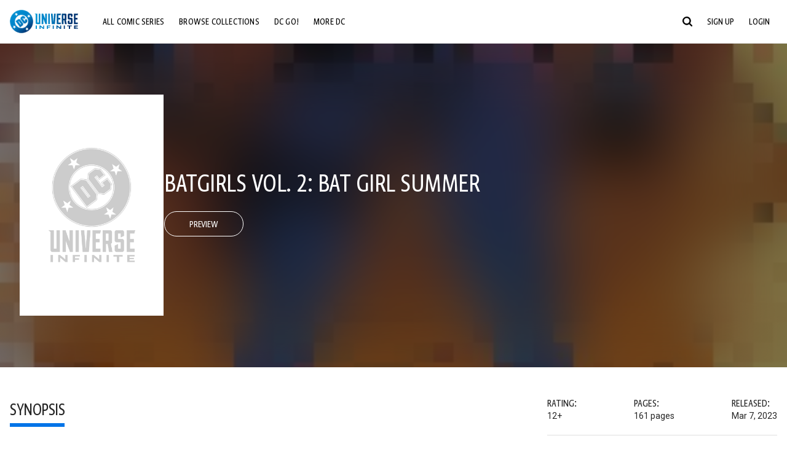

--- FILE ---
content_type: text/html;charset=utf-8
request_url: https://www.dcuniverseinfinite.com/comics/book/batgirls-vol-2-bat-girl-summer/821b2f36-1222-42ef-afb9-7afe210a4ef2
body_size: 88389
content:
<!DOCTYPE html><html  lang="en"><head><meta charset="utf-8">
<meta name="viewport" content="width=device-width, initial-scale=1">
<title>Batgirls Vol. 2: Bat Girl Summer | DC Comics Issue</title>
<link rel="preconnect" href="https://fonts.googleapis.com">
<link rel="preconnect" href="https://fonts.gstatic.com" crossorigin>
<link href="https://fonts.googleapis.com/css2?family=Roboto:wght@400;500;700&display=swap" rel="stylesheet">
<style>@charset "UTF-8";abbr,address,article,aside,audio,b,blockquote,body,canvas,caption,cite,code,dd,del,details,dfn,div,dl,dt,em,fieldset,figcaption,figure,footer,form,h1,h2,h3,h4,h5,h6,header,hgroup,html,i,iframe,img,ins,kbd,label,legend,li,mark,menu,nav,object,ol,p,pre,q,samp,section,small,span,strong,sub,summary,sup,table,tbody,td,tfoot,th,thead,time,tr,ul,var,video{background:transparent;border:0;font-size:100%;margin:0;outline:0;padding:0;vertical-align:baseline}body{line-height:1}article,aside,details,figcaption,figure,footer,header,hgroup,menu,nav,section{display:block}nav ul{list-style:none}blockquote,q{quotes:none}blockquote:after,blockquote:before,q:after,q:before{content:"";content:none}a{background:transparent;font-size:100%;margin:0;padding:0;vertical-align:baseline}ins{text-decoration:none}ins,mark{background-color:#ff9;color:#000}mark{font-style:italic;font-weight:700}del{text-decoration:line-through}abbr[title],dfn[title]{border-bottom:1px dotted;cursor:help}table{border-collapse:collapse;border-spacing:0}hr{border:0;border-top:1px solid #ccc;display:block;height:1px;margin:1em 0;padding:0}input,select{vertical-align:middle}*,:after,:before{box-sizing:border-box}html{font-size:100%;scroll-behavior:smooth}body{background:var(--body-background,#fff);margin:0;overflow:inherit;padding:0;position:relative}body.transparent-body{background:#ffffff40}body.modal-open{overflow:hidden}body.no-bg-body{background:transparent}@media (max-width:1023px){body.mobile-menu-active{overflow-y:hidden}body.mobile-menu-active:after{background:#000000bf;content:"";height:100%;left:0;position:fixed;top:0;width:100%;z-index:1}}body>iframe{display:block}#__layout,#__nuxt,.app-wrapper,body,html{height:100%;min-height:100%}@media print{#__layout,#__nuxt,.app-wrapper,body,html{height:99%;min-height:99%}}img{display:block}imgix-picture{display:block;width:100%}picture img{height:var(--picture-img-height,auto);max-width:var(--picture-img-max-width,100%);width:var(--picture-img-width,100%)}ng-include{display:block}.bg-grey{background:#f5f5f5}.wrap-consistent{margin:var(--wrap-consistent-margin,var(--wrap-consistent-margin-top,0) var(--wrap-consistent-margin-sides,auto) var(--wrap-consistent-margin-bottom,0));max-width:var(--wrap-consistent-max-width,var(--content-max-width-plus-gutter));padding:var(--wrap-consistent-padding,var(--wrap-consistent-padding-top,0) var(--wrap-consistent-padding-sides,1rem) var(--wrap-consistent-padding-bottom,0));position:relative;width:var(--wrap-consistent-width,100%)}.wrap-consistent--pad-top,.wrap-consistent--pad-y{--wrap-consistent-padding-top:1.5rem;--wrap-consistent-padding-bottom:2.5rem}@media (min-width:650px){.wrap-consistent--pad-top,.wrap-consistent--pad-y{--wrap-consistent-padding-top:2.5rem}}.wrap-consistent--pad-top{--wrap-consistent-padding-bottom:0}.wrap-consistent--pad-none{--wrap-consistent-max-width:var(--content-max-width);--wrap-consistent-padding-sides:0}.site-content{flex:1 0 auto;overflow:hidden;padding-bottom:3rem;width:100%}.site-flex{display:flex;flex:1;flex-direction:column;max-width:100%;width:100%}.no-scroll{overflow:hidden}.mobile-show{display:none}@media (max-width:479px){.mobile-show{display:block}}@media (min-width:480px) and (max-width:1023px){.tablet-hide{display:none!important}}@media (min-width:1024px) and (max-width:1200px){.desktop-hide{display:none!important}}@media (min-width:1201px){.lg-hide{display:none!important}}@media (min-width:1440px){.xl-hide{display:none!important}}.large-only{display:none}@media (min-width:900px){.large-only{display:initial}}.portable-only{display:initial}@media (min-width:900px){.portable-only{display:none}}.mobile-hide{display:none}@media (min-width:480px){.mobile-hide{display:initial}}.success-check{color:#4caf50}.success-check svg.dc-svg-icon--icon-checkmark{background:#4caf50;border-radius:6.1875rem;color:#fff;font-size:1rem;margin-bottom:-.0625rem;padding:.1875rem}.not-functional{background-color:#ff00004d;color:red!important;outline:.1875rem dashed red;overflow:visible;position:relative}.not-functional:before{content:"NOT FUNCTIONAL";font-weight:700;left:-.1875rem;position:absolute;top:-1.5625rem}@font-face{font-display:swap;font-family:Greta Sans Condensed Std VF;src:url(/_nuxt/GretaSansCondensedStd-VF.BrxUQJCa.ttf) format("truetype")}@font-face{font-display:swap;font-family:Greta Sans Std VF;src:url(/_nuxt/GretaSansStd-VF.8NJICc-B.ttf) format("truetype")}@font-face{font-display:swap;font-family:Greta Sans Std-Black VF;src:url(/_nuxt/GretaSansStdBlack-VF.BiU77n7W.woff2) format("woff2")}:root{--black:#000;--white:#fff;--dc-blue:#0074e8;--dc-blue-active:#1064b1;--body-font-color:#262626;--body-font-family:Roboto,Helvetica Neue,Helvetica,Arial,sans-serif;--body-font-size:1.0625rem;--body-line-height:1.5;--semibold-font-weight:599;--h-tag-font-family:Greta Sans Condensed Std VF,Helvetica Neue,Helvetica,Arial,sans-serif;--h-tag-text-transform:uppercase;--h-tag-letter-spacing:-.03125rem;--h-tag-font-weight:var(--semibold-font-weight);--h-tag-font-style:normal;--h-tag-padding:.1875rem 0 0;--h1-font-weight:700;--h5-letter-spacing:0;--h6-letter-spacing:0;--content-max-width:90rem;--content-max-width-plus-gutter:calc(var(--content-max-width) + 2rem);--carousel-gutter:1rem;--carousel-gutter-negative:-1rem}[class*=dcc-font--greta-sans]{font-family:Greta Sans Std VF,Helvetica Neue,Helvetica,Arial,sans-serif}[class*=dcc-font--greta-sans-cond]{font-family:Greta Sans Condensed Std VF,Helvetica Neue,Helvetica,Arial,sans-serif}.dcc-font--greta-sans-cond{font-weight:400}.dcc-font--greta-sans-cond-semibold{font-weight:var(--semibold-font-weight)}.dcc-font--greta-sans-cond-bold{font-weight:700}.dcc-font--greta-sans-medium{font-weight:400}.dcc-font--greta-sans-bold{font-weight:700}body{color:var(--body-font-color);font-family:var(--body-font-family);font-size:var(--body-font-size);font-weight:400;line-height:var(--body-line-height);-webkit-font-smoothing:antialiased;-moz-osx-font-smoothing:grayscale}.h1,h1{font-family:var(--h1-font-family,var(--h-tag-font-family));font-size:clamp(var(--h1-font-size-min,3rem),6vw,var(--h1-font-size-max,4rem));font-style:var(--h1-font-style,var(--h-tag-font-style));font-weight:var(--h1-font-weight,var(--h-tag-font-weight));letter-spacing:var(--h1-letter-spacing,var(--h-tag-letter-spacing));line-height:clamp(var(--h1-line-height-min,1.625rem),6vw,var(--h1-line-height-max,3rem));padding:var(--h1-padding,var(--h-tag-padding));text-transform:var(--h1-text-transform,var(--h-tag-text-transform))}.h2,h2{font-family:var(--h2-font-family,var(--h-tag-font-family));font-size:clamp(var(--h2-font-size-min,2rem),4vw,var(--h2-font-size-max,3rem));font-style:var(--h2-font-style,var(--h-tag-font-style));font-weight:var(--h2-font-weight,var(--h-tag-font-weight));letter-spacing:var(--h2-letter-spacing,var(--h-tag-letter-spacing));line-height:clamp(var(--h2-line-height-min,1.375rem),4vw,var(--h2-line-height-max,2.5rem));padding:var(--h2-padding,var(--h-tag-padding));text-transform:var(--h2-text-transform,var(--h-tag-text-transform))}.h3,h3{font-family:var(--h3-font-family,var(--h-tag-font-family));font-size:clamp(var(--h3-font-size-min,1.625rem),4vw,var(--h3-font-size-max,2rem));font-style:var(--h3-font-style,var(--h-tag-font-style));font-weight:var(--h3-font-weight,var(--h-tag-font-weight));letter-spacing:var(--h3-letter-spacing,var(--h-tag-letter-spacing));line-height:clamp(var(--h3-line-height-min,1.125rem),4vw,var(--h3-line-height-max,1.625rem));padding:var(--h3-padding,var(--h-tag-padding));text-transform:var(--h3-text-transform,var(--h-tag-text-transform))}.h4,h4{font-family:var(--h4-font-family,var(--h-tag-font-family));font-size:clamp(var(--h4-font-size-min,1.125rem),4vw,var(--h4-font-size-max,1.5rem));font-style:var(--h4-font-style,var(--h-tag-font-style));font-weight:var(--h4-font-weight,var(--h-tag-font-weight));letter-spacing:var(--h4-letter-spacing,var(--h-tag-letter-spacing));line-height:clamp(var(--h4-line-height-min,1.125rem),4vw,var(--h4-line-height-max,1.25rem));padding:var(--h4-padding,var(--h-tag-padding));text-transform:var(--h4-text-transform,var(--h-tag-text-transform))}.h5,h5{font-family:var(--h5-font-family,var(--h-tag-font-family));font-size:clamp(var(--h5-font-size-min,1.125rem),3vw,var(--h5-font-size-max,1.25rem));font-style:var(--h5-font-style,var(--h-tag-font-style));font-weight:var(--h5-font-weight,var(--h-tag-font-weight));letter-spacing:var(--h5-letter-spacing,var(--h-tag-letter-spacing));line-height:clamp(var(--h5-line-height-min,1.125rem),3vw,var(--h5-line-height-max,1.125rem));padding:var(--h5-padding,var(--h-tag-padding));text-transform:var(--h5-text-transform,var(--h-tag-text-transform))}.h6,h6{font-family:var(--h6-font-family,var(--h-tag-font-family));font-size:clamp(var(--h5-font-size-min,.875rem),4vw,var(--h5-font-size-max,1rem));font-style:var(--h6-font-style,var(--h-tag-font-style));font-weight:var(--h6-font-weight,var(--h-tag-font-weight));letter-spacing:var(--h6-letter-spacing,var(--h-tag-letter-spacing));line-height:clamp(var(--h5-line-height-min,1rem),4vw,var(--h5-line-height-max,1rem));padding:var(--h6-padding,var(--h-tag-padding));text-transform:var(--h6-text-transform,var(--h-tag-text-transform))}.heading-row{--dcc-button-flex-shrink:0;align-items:center;display:flex;flex:1;gap:1rem;justify-content:space-between;padding:var(--thumbnail-row-header-padding,var(--thumbnail-row-header-padding-top,3rem) var(--thumbnail-row-header-padding-sides,0) var(--thumbnail-row-header-padding-bottom,.5rem));position:relative;top:.0625rem}.heading-row__title{--link-color:var(--thumbnail-row-title-color,var(--black));--link-hover-color:var(--thumbnail-row-title-color,var(--black));color:var(--thumbnail-row-title-color,var(--black))}@media (max-width:1279px){.heading-row__title{--h3-line-height-min:1.375rem;overflow:hidden;text-overflow:ellipsis}@supports (-webkit-line-clamp:1){.heading-row__title{display:-webkit-box;height:auto;-webkit-line-clamp:1;-webkit-box-orient:vertical}.heading-row__title:after{content:""}}}ol,ul{list-style:none}ol,ol li,ul,ul li{margin:0;padding:0}.list{margin:1rem 0 2rem;padding:0 0 0 1rem}.list__item{margin-bottom:0 0 .125rem 0}aside{font-size:.875rem;font-style:italic;line-height:1.35}a{color:var(--link-color,var(--dc-blue));cursor:pointer;font-family:var(--link-font-family,inherit);-webkit-text-decoration:var(--link-text-decoration,none);text-decoration:var(--link-text-decoration,none);transition:color .25s ease-in-out}a:focus,a:hover{color:var(--link-hover-color,#1064b1)}hr{border:solid #616161;border-width:.0625rem 0 0;clear:both;height:0;margin:.3125rem 0 1.5625rem}.pre,pre{white-space:normal}.code,code{background-color:#eee;border:.0625rem solid #e0e0e0;color:#616161;font-family:Consolas,Liberation Mono,Courier,monospace;font-size:.8125rem;font-weight:400;padding:.25rem .3125rem}pre>.code,pre>code{display:block;padding:1.25rem;white-space:normal}sub{vertical-align:sub}sup{vertical-align:super}b,strong{font-weight:700}small{font-size:.875rem}.sr-only{height:1px!important;margin:-1px!important;overflow:hidden!important;padding:0!important;width:1px!important;clip:rect(0,0,0,0)!important;border:0!important;white-space:nowrap!important}.sr-only:not(caption){position:absolute!important}.animated-ellipsis{--width:var(--animated-ellipsis-width,1rem);--left:var(--animated-ellipsis-left,0)}.animated-ellipsis:after{animation:ellipsis 1.2s steps(4) infinite;content:"…";display:inline-block;left:var(--left);margin-right:var(--width);overflow:hidden;position:relative;vertical-align:bottom;width:0}@keyframes ellipsis{to{margin-right:0;width:var(--width)}}.dcc-button{-webkit-appearance:none;-moz-appearance:none;appearance:none;background:var(--dcc-button-background,transparent);border:var(--dcc-button-border,var(--dcc-button-border-width,.0625rem) solid);border-color:var(--dcc-button-border-color,var(--dcc-button-background,currentColor));border-radius:var(--dcc-button-border-radius,62.4375rem);color:var(--dcc-button-color,var(--white));cursor:pointer;display:var(--dcc-button-display,inline-block);flex-shrink:var(--dcc-button-flex-shrink,auto);font:var(--dcc-button-font-weight,var(--semibold-font-weight)) var(--dcc-button-font-size,1.125rem)/var(--dcc-button-line-height,normal) var(--dcc-button-font-family,Greta Sans Condensed Std VF,Helvetica Neue,Helvetica,Arial,sans-serif);letter-spacing:var(--dcc-button-letter-spacing,-.0125rem);margin:var(--dcc-button-margin,0);overflow:hidden;padding:var(--dcc-button-padding,var(--dcc-button-padding-top,.625rem) var(--dcc-button-padding-sides,clamp(1.5rem,4vw,2.5rem)) var(--dcc-button-padding-bottom,.4375rem));position:relative;text-align:center;text-decoration:none;text-transform:uppercase;transition:all .25s ease;vertical-align:var(--dcc-button-vertical-align,top);white-space:nowrap;width:var(--dcc-button-width,-moz-max-content);width:var(--dcc-button-width,max-content)}.dcc-button:active,.dcc-button:focus,.dcc-button:hover{background:var(--dcc-button-hover-background,var(--dc-blue));border-color:var(--dcc-button-hover-border-color,var(--dcc-button-hover-background,var(--dc-blue)));color:var(--dcc-button-hover-color,var(--white))}.dcc-button [disabled],.dcc-button--disabled,.dcc-button:disabled{cursor:not-allowed;pointer-events:none;--dcc-button-background:var( --dcc-button-disabled-background,#d8d8d8 );--dcc-button-hover-background:var( --dcc-button-disabled-hover-background,#d8d8d8 );--dcc-button-color:var(--dcc-button-disabled-color,#757575);--dcc-button-hover-color:var( --dcc-button-disabled-hover-color,#9e9e9e )}.dcc-button a,.dcc-button a:hover{color:currentColor;transition:none}.dcc-button svg{flex-shrink:0;margin-top:var(--dcc-button-svg-margin-top,-.1875rem);max-height:var(--dcc-button-svg-max-height,1rem);max-width:var(--dcc-button-svg-max-width,1rem);position:relative}.dcc-button--icon,.dcc-button--icon-fullwidth{--dcc-button-display:var(--dcc-button-icon-display,flex);align-items:var(--dcc-button-icon-align-items,center);gap:var(--dcc-button-icon-gap,.5rem)}.dcc-button--icon svg,.dcc-button--icon-fullwidth svg{top:var(--dcc-button-icon-top,.0625rem)}.dcc-button--icon-fullwidth{--dcc-button-width:100%;justify-content:center}.dcc-button--fullwidth{--dcc-button-display:block;--dcc-button-width:100%}.dcc-button--auto-centered{--dcc-button-display:block;--dcc-button-width:max-content;--dcc-button-margin:0 auto}.dcc-button--text-lg{--dcc-button-font-size:1.375rem;--dcc-button-padding-top:.75rem;--dcc-button-padding-bottom:.625rem;--animated-ellipsis-width:1rem}.dcc-button--text-xl{--dcc-button-font-size:1.375rem;--dcc-button-line-height:1;--dcc-button-padding-top:1.0625rem;--dcc-button-padding-bottom:.875rem;--dcc-button-padding-sides:1rem;--animated-ellipsis-width:1.25rem}@media (min-width:650px){.dcc-button--text-xl{--dcc-button-font-size:1.625rem;--dcc-button-padding-top:1rem;--dcc-button-padding-bottom:.6875rem}}.dcc-button--text-arrow{--dcc-button-color:var(--dc-blue);--dcc-button-hover-color:var(--black);--dcc-button-line-height:1;--dcc-button-border:none;--dcc-button-border-radius:0;--dcc-button-padding:.125rem 1rem 0 0;--dcc-button-hover-background:none;--dcc-button-font-size:1.25rem}.dcc-button--text-arrow:before{background-color:currentColor;content:"";display:block;height:.875rem;margin-top:-.0625rem;-webkit-mask:url("data:image/svg+xml;charset=utf-8,%3Csvg xmlns='http://www.w3.org/2000/svg' fill='none' viewBox='9 4 9 16'%3E%3Cpath stroke='currentColor' stroke-linecap='round' stroke-width='2' d='m10 5 7 6.981L10 19'/%3E%3C/svg%3E") 100% 50% no-repeat;mask:url("data:image/svg+xml;charset=utf-8,%3Csvg xmlns='http://www.w3.org/2000/svg' fill='none' viewBox='9 4 9 16'%3E%3Cpath stroke='currentColor' stroke-linecap='round' stroke-width='2' d='m10 5 7 6.981L10 19'/%3E%3C/svg%3E") 100% 50% no-repeat;-webkit-mask-size:contain;mask-size:contain;position:absolute;right:0;top:50%;transform:translateY(-50%);width:.5rem}.dcc-button--back{--dcc-button-display:flex;--dcc-button-margin:0 0 0 auto}.dcc-button--blue{--dcc-button-background:var(--dc-blue);--dcc-button-hover-color:var(--white);--dcc-button-hover-background:var(--black)}.dcc-button--black{--dcc-button-background:var(--black)}.dcc-button--black-outline,.dcc-button--white{--dcc-button-color:var(--black)}.dcc-button--white{--dcc-button-background:var(--white)}.dcc-form{--dcc-form-transition:all .25s ease;--dcc-form-input-border-color:#bdbdbd;--dcc-form-warning-color:#ae7f0a;--dcc-form-error-color:#b00020;--dcc-form-outline-color:#1064b1;--marketing-locale-title-color:#757575;--marketing-locale-title-font-family:Greta Sans Std VF,Helvetica Neue,Helvetica,Arial,sans-serif;padding:var(--dcc-form-padding,0 0 2.25rem);text-align:var(--dcc-form-text-align,left)}@media (min-width:650px){.dcc-form .marketing-locale{--marketing-locale-title-font-size:1.125rem}}.dcc-form__group{color:var(--dcc-form-color,#757575);padding:var(--dcc-form-group-padding,0 0 2.25rem);position:relative}.dcc-form__label{font-family:var(--dcc-form-label-font-family,"Greta Sans Std VF","Helvetica Neue",Helvetica,Arial,sans-serif);font-size:var(--dcc-form-label-font-size,1.125rem);font-weight:var(--dcc-form-label-font-weight,bold);left:var(--dcc-form-label-position-left,0);position:absolute;right:var(--dcc-form-label-position-right,auto);top:.625rem;-webkit-user-select:none;-moz-user-select:none;user-select:none}.dcc-form__input,.dcc-form__label{transition:var(--dcc-form-transition)}.dcc-form__input{background:transparent;border:0;border-bottom:.0625rem solid var(--dcc-form-input-border-color);border-radius:0;color:var(--dcc-form-input-color,#000);font-family:var(--dcc-form-input-font-family,Roboto,Helvetica Neue,Helvetica,Arial,sans-serif);font-size:var(--dcc-form-input-font-size,1rem);font-weight:500;line-height:1;margin:0;outline:none;padding:var(--dcc-form-input-padding,1.1875rem 0 .125rem);width:100%}.dcc-form__input:focus,.dcc-form__input:focus+.dcc-form__hint{border-color:var(--dcc-form-input-border-active-color,#1064b1)}.dcc-form__input.has-text~label,.dcc-form__input:focus~label{font-size:var(--dcc-form-label-focus-font-size,.9375rem);top:-.125rem}.dcc-form__input.has-error,.dcc-form__input.has-error+.dcc-form__hint{border-color:var(--dcc-form-warning-color)}.dcc-form__input.has-hint{padding-left:var(--dcc-form-input-has-hint-padding-left,0);padding-right:var(--dcc-form-input-has-hint-padding-right,1.75rem);width:calc(100% - 1.75rem)}.dcc-form__input:-webkit-autofill,.dcc-form__input:-webkit-autofill:active,.dcc-form__input:-webkit-autofill:focus,.dcc-form__input:-webkit-autofill:hover{-webkit-transition:background 50000s ease-in-out 0s;transition:background 50000s ease-in-out 0s}.dcc-form__hint{border-bottom:.0625rem solid var(--dcc-form-input-border-color);color:var(--dcc-form-color,#757575);cursor:pointer;display:block;height:2.5625rem;left:var(--dcc-form-hint-position-left,auto);padding:0 .25rem;position:absolute;right:var(--dcc-form-hint-position-right,0);top:0;transition:var(--dcc-form-transition);width:1.75rem}.dcc-form__hint:focus-within,.dcc-form__hint:hover{color:var(--dcc-form-outline-color,#1064b1);outline-color:var(--dcc-form-outline-color,#1064b1)}.dcc-form__hint svg{height:100%;width:100%}.dcc-form__checkbox-group{display:grid;gap:.625rem 1.25rem;grid-template-columns:1.5rem auto;padding:0 0 .25rem}.dcc-form__checkbox-group--info-only{display:block}.dcc-form__checkbox-input{-webkit-appearance:none;-moz-appearance:none;appearance:none;border:.0625rem solid var(--dcc-form-input-border-color);border-radius:.25rem;color:var(--dcc-form-input-border-color);cursor:pointer;height:1.5rem;position:relative;transition:background .25s cubic-bezier(.1,.1,.25,1);width:1.5rem}.dcc-form__checkbox-input:before{border:0 solid #fff;border-width:0 .125rem .125rem 0;content:"";display:block;height:.875rem;left:.4375rem;opacity:0;position:absolute;top:.125rem;transform:rotate(45deg);width:.5rem}.dcc-form__checkbox-input:checked{background:var(--dcc-form-checkbox-active-background,#0074e8);border-color:var(--dcc-form-checkbox-active-background,#0074e8);color:#fff}.dcc-form__checkbox-input:checked:before{opacity:1}.dcc-form__checkbox-input:checked~label:before{clip-path:polygon(0 0,100% 0,100% 100%,0 100%)}.dcc-form__checkbox-input:focus-within,.dcc-form__checkbox-input:hover{outline-color:var(--dcc-form-outline-color,#1064b1)}.dcc-form__checkbox-label{cursor:pointer;padding:.25rem 0 0;position:relative;-webkit-user-select:none;-moz-user-select:none;user-select:none}.dcc-form__message{font-size:.875rem;margin-bottom:-1.375rem;min-height:1.375rem;padding-left:1.25rem;padding-top:.1875rem;position:relative}.dcc-form__message--error:after,.dcc-form__message--warning:after{border-radius:50%;color:#fff;content:"!";display:block;font-size:.875rem;height:1rem;left:0;line-height:1.3;position:absolute;text-align:center;top:50%;transform:translateY(-50%);width:1rem}.dcc-form__message--warning{color:var(--dcc-form-warning-color)}.dcc-form__message--warning:after{background:var(--dcc-form-warning-color)}.dcc-form__message--error{color:var(--dcc-form-error-color)}.dcc-form__message--error:after{background:var(--dcc-form-error-color)}.dcc-form__message--help{padding-left:0}.dcc-form__message+.dcc-form__message{margin-top:1.375rem}.dcc-form__password-info{display:grid;gap:0 1.25rem;grid-template-columns:repeat(2,1fr);list-style:disc;padding:var(--dcc-form-password-info-padding,.3125rem 0 0 1.25rem)}.dcc-form__button{margin-top:1.5625rem}[class=lang-ar] .dcc-form{--dcc-form-text-align:right;--dcc-form-label-position-left:auto;--dcc-form-label-position-right:0;--dcc-form-input-has-hint-padding-right:0;--dcc-form-input-has-hint-padding-left:1.75rem;--dcc-form-hint-position-right:auto;--dcc-form-hint-position-left:0;--dcc-form-password-info-padding:.3125rem 1.25rem 0 0}.regflow-page{--dcc-regflow-height:100%;--dcc-regflow-wrapper-height:100%;--age-gate-dcc-button-font-size:1.375rem;--age-gate-dcc-button-border-width:0;--age-gate-dcc-button-hover-background:#000;--age-gate-dcc-button-padding:.8125rem 3rem .6875rem;--age-gate-heading-font-family:Greta Sans Condensed Std VF,Helvetica Neue,Helvetica,Arial,sans-serif;--age-gate-heading-font-weight:var(--semibold-font-weight);--age-gate-heading-font-size:2.75rem;--age-gate-input-background:#fff;--age-gate-input-border-width:.125rem;--age-gate-input-border-radius:.25rem;--age-gate-input-error-border-width:.125rem;--age-gate-number-type-font-family:Greta Sans Condensed Std VF,Helvetica Neue,Helvetica,Arial,sans-serif;--age-gate-number-type-font-weight:var(--semibold-font-weight);display:flex;flex:1;flex-direction:var(--regflow-page-flex-direction,column-reverse);height:var(--regflow-page-height,auto);justify-content:center;width:100%}@media (min-width:650px){.regflow-page{--dcc-regflow-height:auto;--dcc-regflow-wrapper-height:auto;--dcc-regflow-padding-top:2.5rem;--dcc-regflow-padding-bottom:2.5rem;--dcc-regflow-errors-top:-.875rem;--regflow-page-column-justify-content:center;--regflow-page-register-column-background:none;--regflow-page-login-column-background:none;--regflow-page-column-right-padding:6.25rem 2.5rem 2.5rem;--regflow-page-column-center-padding:4.375rem 2.5rem}}@media (min-width:900px){.regflow-page{--dcc-regflow-margin:0;--regflow-page-height:100%;--regflow-page-flex-direction:row;--regflow-page-column-margin:0;--regflow-page-column-padding:2.5rem;--regflow-page-column-right-padding:inherit;--regflow-page-column-right-overflow:auto}}@media (width:64rem) and (height:48rem) and (orientation:landscape){.regflow-page{--regflow-page-column-right-padding:2.5rem}}@media (min-width:56.25rem) and (min-height:64rem){.regflow-page{--regflow-page-column-right-padding:2.5rem;--regflow-page-column-right-justify-content:center}}.regflow-page__column{display:flex;flex:1;flex-direction:column;margin:var(--regflow-page-column-margin,0 auto);overscroll-behavior:none;padding:var(--regflow-page-column-padding,0);width:100%}.regflow-page__column--left{background-position:top;background-repeat:no-repeat;background-size:cover;justify-content:var(--regflow-page-column-left-justify-content,center);overflow-y:var(--regflow-page-column-left-overflow,visible);padding:var(--regflow-page-column-left-padding,var(--regflow-page-column-padding,0))}.regflow-page__column--right{justify-content:var(--regflow-page-column-right-justify-content,center);overflow-y:var(--regflow-page-column-right-overflow,visible);padding:var(--regflow-page-column-right-padding,var(--regflow-page-column-padding,0))}.regflow-page__column--center{align-items:var(--regflow-page-column-center-align-items,center);justify-content:var(--regflow-page-column-center-justify-content,center);overflow-y:var(--regflow-page-column-center-overflow,visible);padding:var(--regflow-page-column-center-padding,var(--regflow-page-column-padding,0))}.regflow-page--register .regflow-page__column--left{background-image:var(--regflow-page-register-column-background,url(/_nuxt/register_page.DMws4Ve_.jpg))}.regflow-page--login{--regflow-page-column-right-justify-content:center}.regflow-page--login .regflow-page__column--left{background-image:var(--regflow-page-login-column-background,url(/_nuxt/login_page.Xq43Ans5.jpg))}.dcc-regflow{border-radius:var(--dcc-regflow-border-radius,0);box-shadow:var(--dcc-regflow-shadow,0 .625rem 2.1875rem 0 rgba(0,0,0,.5));color:var(--dcc-regflow-color,#757575);font-family:var(--dcc-regflow-font-family,Greta Sans Std VF,Helvetica Neue,Helvetica,Arial,sans-serif);font-size:var(--dcc-regflow-font-size,1.125rem);height:var(--dcc-regflow-height,inherit);letter-spacing:var(--dcc-regflow-letter-spacing,-.0125rem);line-height:1.33;margin:var(--dcc-regflow-margin,var(--dcc-regflow-margin-top,0) var(--dcc-regflow-margin-sides,auto) var(--dcc-regflow-margin-bottom,0));max-width:var(--dcc-regflow-max-width,100%);text-align:var(--dcc-regflow-text-align,center);text-wrap:balance;width:var(--dcc-regflow-width,100%)}@media (min-width:650px){.dcc-regflow{--dcc-regflow-max-width:30rem;--dcc-regflow-border-radius:.25rem}}.dcc-regflow__wrapper{background:var(--dcc-regflow-background,#fff);border-radius:var(--dcc-regflow-border-radius,0);height:var(--dcc-regflow-wrapper-height,inherit);padding:var(--dcc-regflow-padding,var(--dcc-regflow-padding-top,5.3125rem) var(--dcc-regflow-padding-sides,2.5rem) var(--dcc-regflow-padding-bottom,4.375rem));position:relative}.dcc-regflow__errors{border-radius:.25rem;left:0;padding-left:var(--dcc-regflow-errors-padding-left,inherit);padding-right:var(--dcc-regflow-errors-padding-right,inherit);position:var(--dcc-regflow-errors-position,absolute);right:0;top:var(--dcc-regflow-errors-top,2.0625rem)}.dcc-regflow__errors>div.error-message{background:var(--dcc-regflow-errors-background,#b00020);border:var(--dcc-regflow-errors-border,.125rem solid #fff);border-radius:3.125rem;color:var(--dcc-regflow-errors-color,#fff);margin-bottom:0;padding:.3125rem 1.25rem .25rem 1.875rem}.dcc-regflow__errors>div.error-message>div{font-family:inherit;font-size:1.0625rem;line-height:1;padding:.125rem 0 0;text-wrap:pretty}.dcc-regflow__errors>div.error-message>div:before{background:var(--dcc-regflow-errors-icon-background,#fff);color:var(--dcc-regflow-errors-icon-color,#b00020);font-size:1.0625rem;height:1.1875rem;left:.375rem;line-height:1.375rem;margin:0;padding:0;position:absolute;top:50%;transform:translateY(-50%);width:1.1875rem}@media (max-width:649px){.dcc-regflow__errors{--dcc-regflow-errors-top:4.5625rem}.dcc-regflow__errors+h1{--dcc-regflow-title-padding:2.5rem 0 .8125rem}}.dcc-regflow__title{color:var(--dcc-regflow-title-color,#000);font-family:var(--dcc-regflow-title-font-family,var(--h-tag-font-family));font-size:var(--dcc-regflow-title-font-size,2.75rem);letter-spacing:var(--dcc-regflow-title-letter-spacing,-.03125rem);line-height:var(--dcc-regflow-title-line-height,.89);padding:var(--dcc-regflow-title-padding,0 0 .8125rem);text-align:var(--dcc-regflow-title-text-align,inherit)}.dcc-regflow__help,.dcc-regflow__subtitle{padding:0 0 1.25rem}.dcc-regflow__legal{font-size:var(--dcc-regflow-legal-font-size,1.125rem)}.dcc-regflow__legal~.dcc-regflow__legal{padding-top:1.25rem}.dcc-regflow__button-group{display:flex;flex-direction:column;gap:1rem;padding:2.25rem 0 0}@media (min-width:650px){.dcc-regflow__button-group{flex-direction:row}}.dcc-regflow__button-group~.dcc-regflow__legal{padding-top:2.25rem}.dcc-regflow__heading-image{color:#0074e8;display:flex;justify-content:center;margin:0 0 2rem;max-height:6.25rem}.dcc-regflow__generic-content{padding:0 0 2.25rem}.dcc-regflow__list{color:#000}.dcc-regflow__list li{padding:.25rem 0}.dcc-regflow__error-icon,.dcc-regflow__success-icon{--dc-svg-icon-color:var(--white);align-items:center;background:#4caf50;border-radius:100%;display:flex;font-size:3.25rem;justify-content:center;margin:0 auto 1.5rem;padding:.625rem}.dcc-regflow__error-icon{background:#b00020}[class=lang-ar] .dcc-regflow,[class=lang-es] .dcc-regflow,[class=lang-jp] .dcc-regflow,[class=lang-ko] .dcc-regflow,[class=lang-ru] .dcc-regflow,[class=lang-zh] .dcc-regflow{--dcc-regflow-title-font-size:2.125rem;--dcc-regflow-title-font-family:Roboto,Helvetica Neue,Helvetica,Arial,sans-serif;--dcc-regflow-title-letter-spacing:-.09375rem;--dcc-regflow-title-line-height:1.1;--dcc-regflow-title-padding:0 0 1.25rem;font-weight:700}[class=lang-ar] .dcc-regflow{direction:rtl}.thumb-issue-grid__title-row{--h3-padding:0 0 1rem;grid-column:1/-1}.thumb-issue-grid__items{--thumb-issue-grid-item-max-width:9.75rem;--thumb-issue-max-width:100%;-moz-column-gap:1.5rem;column-gap:1.5rem;display:grid;grid-template-columns:repeat(auto-fill,minmax(var(--thumb-issue-grid-item-max-width),1fr));justify-items:stretch;padding:var(--thumb-issue-grid-items-padding);row-gap:2rem}@media (min-width:650px){.thumb-issue-grid__items{--thumb-issue-grid-item-max-width:11.25rem}}@media (min-width:1024px){.thumb-issue-grid__items{--thumb-issue-grid-item-max-width:13.125rem}}.thumb-issue-grid__items--all,.thumb-issue-grid__items--collection,.thumb-issue-grid__items--userlist{--thumb-issue-grid-item-max-width:16.25rem}@media (min-width:1024px){.thumb-issue-grid__items--all,.thumb-issue-grid__items--collection,.thumb-issue-grid__items--userlist{--thumb-issue-grid-item-max-width:18.75rem}}@media (min-width:1280px){.thumb-issue-grid__items--all,.thumb-issue-grid__items--collection,.thumb-issue-grid__items--userlist{--thumb-issue-grid-item-max-width:24.375rem}}.thumb-issue-grid__items--all{align-items:center}@media (min-width:1280px){.thumb-issue-grid__items--all{--thumb-issue-grid-item-max-width:18.75rem}}.thumb-issue-grid__items .thumb-issue--collection,.thumb-issue-grid__items .thumb-issue--userlist{--thumb-issue-min-width:24.375rem;--thumb-issue-max-width:34rem;--thumb-issue-clamp-variable:95vw}</style>
<style>.page-leave-active{transition:all .15s}.page-enter-active{transition-delay:.25s;transition:all .25s}.layout-enter-from,.layout-leave-to,.page-enter-from,.page-leave-to{left:0;opacity:0;position:absolute;top:0;width:100%}.layout-enter-active,.layout-leave-active{transition:all .65s}.layout-enter-active .slider,.layout-leave-active .slider,.page-enter-active .slider,.page-leave-active .slider{opacity:0}.input-radio{font-size:1rem;height:2.125rem;line-height:2.125rem;padding-left:.9375rem;position:relative}.input-radio--inline{display:inline-block;margin-right:.9375rem}.input-radio__input{left:-9999px;position:absolute;visibility:hidden}.input-radio__label{cursor:pointer;padding:0 .75rem}.input-radio__label:before{background:transparent;border:1px solid #757575;border-radius:100%;box-shadow:inset 0 1px #e0e0e0;content:" ";height:.9375rem;left:0;position:absolute;top:50%;transform:translate3d(0,-50%,0);transition:all .1s linear;width:.9375rem}.input-radio__label:after{background:#4caf50;border-radius:100%;content:" ";height:.9375rem;left:0;position:absolute;top:50%;transform:translate3d(0,-50%,0) scale(0);transition:all .1s linear;width:.9375rem}.input-radio__input:checked+label:before{border-color:#4caf50;box-shadow:inset 0 0 #e0e0e0}.input-radio__input:checked+label:after{transform:translate3d(0,-50%,0) scale(.5)}.input-radio__input[disabled]+label{cursor:default;opacity:.3;pointer-events:none}input[type=range]{align-items:center;-webkit-appearance:none;-moz-appearance:none;appearance:none;background:none;cursor:pointer;display:flex;height:100%;min-height:1.625em;overflow:hidden;width:160px}input[type=range]:focus{box-shadow:none;outline:none}input[type=range]::-webkit-slider-runnable-track{background:#0074e8;border-radius:.625em;content:"";height:.375em;pointer-events:none}input[type=range]::-webkit-slider-thumb{-webkit-appearance:none;appearance:none;background:#0074e8;border:.0625em solid #0074e8;border-radius:1.625em;box-shadow:.3125em 0 0 -.625em #757575,6px 0 0 -.625em #757575,7px 0 0 -.625em #757575,8px 0 0 -.625em #757575,9px 0 0 -.625em #757575,10px 0 0 -.625em #757575,11px 0 0 -.625em #757575,12px 0 0 -.625em #757575,13px 0 0 -.625em #757575,14px 0 0 -.625em #757575,15px 0 0 -.625em #757575,16px 0 0 -.625em #757575,17px 0 0 -.625em #757575,18px 0 0 -.625em #757575,19px 0 0 -.625em #757575,20px 0 0 -.625em #757575,21px 0 0 -.625em #757575,22px 0 0 -.625em #757575,23px 0 0 -.625em #757575,24px 0 0 -.625em #757575,25px 0 0 -.625em #757575,26px 0 0 -.625em #757575,27px 0 0 -.625em #757575,28px 0 0 -.625em #757575,29px 0 0 -.625em #757575,30px 0 0 -.625em #757575,31px 0 0 -.625em #757575,32px 0 0 -.625em #757575,33px 0 0 -.625em #757575,34px 0 0 -.625em #757575,35px 0 0 -.625em #757575,36px 0 0 -.625em #757575,37px 0 0 -.625em #757575,38px 0 0 -.625em #757575,39px 0 0 -.625em #757575,40px 0 0 -.625em #757575,41px 0 0 -.625em #757575,42px 0 0 -.625em #757575,43px 0 0 -.625em #757575,44px 0 0 -.625em #757575,45px 0 0 -.625em #757575,46px 0 0 -.625em #757575,47px 0 0 -.625em #757575,48px 0 0 -.625em #757575,49px 0 0 -.625em #757575,50px 0 0 -.625em #757575,51px 0 0 -.625em #757575,52px 0 0 -.625em #757575,53px 0 0 -.625em #757575,54px 0 0 -.625em #757575,55px 0 0 -.625em #757575,56px 0 0 -.625em #757575,57px 0 0 -.625em #757575,58px 0 0 -.625em #757575,59px 0 0 -.625em #757575,60px 0 0 -.625em #757575,61px 0 0 -.625em #757575,62px 0 0 -.625em #757575,63px 0 0 -.625em #757575,64px 0 0 -.625em #757575,65px 0 0 -.625em #757575,66px 0 0 -.625em #757575,67px 0 0 -.625em #757575,68px 0 0 -.625em #757575,69px 0 0 -.625em #757575,70px 0 0 -.625em #757575,71px 0 0 -.625em #757575,72px 0 0 -.625em #757575,73px 0 0 -.625em #757575,74px 0 0 -.625em #757575,75px 0 0 -.625em #757575,76px 0 0 -.625em #757575,77px 0 0 -.625em #757575,78px 0 0 -.625em #757575,79px 0 0 -.625em #757575,80px 0 0 -.625em #757575,81px 0 0 -.625em #757575,82px 0 0 -.625em #757575,83px 0 0 -.625em #757575,84px 0 0 -.625em #757575,85px 0 0 -.625em #757575,86px 0 0 -.625em #757575,87px 0 0 -.625em #757575,88px 0 0 -.625em #757575,89px 0 0 -.625em #757575,90px 0 0 -.625em #757575,91px 0 0 -.625em #757575,92px 0 0 -.625em #757575,93px 0 0 -.625em #757575,94px 0 0 -.625em #757575,95px 0 0 -.625em #757575,96px 0 0 -.625em #757575,97px 0 0 -.625em #757575,98px 0 0 -.625em #757575,99px 0 0 -.625em #757575,100px 0 0 -.625em #757575,101px 0 0 -.625em #757575,102px 0 0 -.625em #757575,103px 0 0 -.625em #757575,104px 0 0 -.625em #757575,105px 0 0 -.625em #757575,106px 0 0 -.625em #757575,107px 0 0 -.625em #757575,108px 0 0 -.625em #757575,109px 0 0 -.625em #757575,110px 0 0 -.625em #757575,111px 0 0 -.625em #757575,112px 0 0 -.625em #757575,113px 0 0 -.625em #757575,114px 0 0 -.625em #757575,115px 0 0 -.625em #757575,116px 0 0 -.625em #757575,117px 0 0 -.625em #757575,118px 0 0 -.625em #757575,119px 0 0 -.625em #757575,120px 0 0 -.625em #757575,121px 0 0 -.625em #757575,122px 0 0 -.625em #757575,123px 0 0 -.625em #757575,124px 0 0 -.625em #757575,125px 0 0 -.625em #757575,126px 0 0 -.625em #757575,127px 0 0 -.625em #757575,128px 0 0 -.625em #757575,129px 0 0 -.625em #757575,130px 0 0 -.625em #757575,131px 0 0 -.625em #757575,132px 0 0 -.625em #757575,133px 0 0 -.625em #757575,134px 0 0 -.625em #757575,135px 0 0 -.625em #757575,136px 0 0 -.625em #757575,137px 0 0 -.625em #757575,138px 0 0 -.625em #757575,139px 0 0 -.625em #757575,140px 0 0 -.625em #757575,141px 0 0 -.625em #757575,142px 0 0 -.625em #757575,143px 0 0 -.625em #757575,144px 0 0 -.625em #757575,145px 0 0 -.625em #757575,146px 0 0 -.625em #757575,147px 0 0 -.625em #757575,148px 0 0 -.625em #757575,149px 0 0 -.625em #757575,150px 0 0 -.625em #757575,151px 0 0 -.625em #757575,152px 0 0 -.625em #757575,153px 0 0 -.625em #757575,154px 0 0 -.625em #757575,155px 0 0 -.625em #757575,156px 0 0 -.625em #757575,157px 0 0 -.625em #757575,158px 0 0 -.625em #757575,159px 0 0 -.625em #757575,160px 0 0 -.625em #757575;height:1.625em;margin-top:-.625em;width:1.625em}input[type=range]::-moz-range-track{height:.375em;width:160px}input[type=range]::-moz-range-thumb{background:#0074e8;border:.0625em solid #0074e8;border-radius:1.625em;height:1.625em;position:relative;width:1.625em}input[type=range]::-moz-range-progress{background:#0074e8;border:0;height:.375em;margin-top:0}input[type=range]::-ms-track{background:transparent;border:0;border-color:transparent;border-radius:0;border-width:0;color:transparent;height:.375em;margin-top:.625em;width:160px}input[type=range]::-ms-thumb{background:#0074e8;border:.0625em solid #0074e8;border-radius:1.625em;height:1.625em;width:1.625em}input[type=range]::-ms-fill-lower{background:#0074e8;border-radius:0}input[type=range]::-ms-fill-upper{background:#757575;border-radius:0}input[type=range]::-ms-tooltip{display:none}.dc-select{-webkit-appearance:none;-moz-appearance:none;appearance:none;background:var(--white) url("data:image/svg+xml;charset=utf-8,%3Csvg xmlns='http://www.w3.org/2000/svg' fill='none' viewBox='0 0 24 25'%3E%3Cpath stroke='currentColor' stroke-linecap='round' stroke-width='2' d='m19 9.5-6.981 7L5 9.5'/%3E%3C/svg%3E") 100% .75rem no-repeat;background-position:right .75rem center;background-size:1.5rem;border:solid var(--dc-select-border-color,#d8d8d8);border-radius:var(--dc-select-border-radius,.5rem);border-width:var(--dc-select-border-width,.0625rem);color:var(--black);font-family:var(--dc-select-font-family,Greta Sans Condensed Std VF,Helvetica Neue,Helvetica,Arial,sans-serif);font-size:var(--dc-select-font-size,1.25rem);font-weight:var(--semibold-font-weight,599);margin:var(--dc-select-margin,0);max-width:var(--dc-select-max-width,11.875rem);padding:var(--dc-select-padding,.75rem 3rem .5rem 1rem);position:relative;width:100%}.dc-select::-ms-expand{display:none}.dc-select__wrap{align-items:center;border:solid var(--dc-select-wrap-border-color,#d8d8d8);border-width:var(--dc-select-wrap-border-width,0);display:flex;gap:var(--dc-select-wrap-gap,.75rem);margin:var(--dc-select-wrap-margin,0)}.dc-select__label{line-height:1;padding-top:.25rem;text-wrap:nowrap}.input-text{font-size:1rem;position:relative}.input-text__input{-webkit-appearance:none;-moz-appearance:none;appearance:none;background-color:transparent;border-color:#bdbdbd;border-width:0 0 .125em;color:#000;display:inline-block;font-family:inherit;font-size:1em;height:1.5em;margin:.6875em 0;outline:none;padding:0 .125em;transition:.1s linear;width:100%}.input-text__input:focus{font-weight:500}.input-text__input--textarea{color:#000;font-family:inherit;height:auto;margin-top:.25em;min-height:5.25em;padding-top:0;resize:none}.input-text__input--search{color:#000;font-family:inherit;font-size:1em;height:1.5em;padding-left:2.3125em;transition:.1s linear;width:100%}.input-text__input--dark{border-color:#fff;color:#fff}.input-text__input--dark::-moz-placeholder{color:#fff}.input-text__input--dark::placeholder{color:#fff}.input-text__input[disabled]{border-color:#757575;color:#757575}.input-text__input[disabled]::-moz-placeholder{color:#757575}.input-text__input[disabled]::placeholder{color:#757575}.input-text__label{color:#9e9e9e;font-size:1em;font-weight:400;line-height:1;padding:0;text-transform:uppercase}.input-text__input:focus{background-color:transparent}.input-text__input:focus+label{font-size:1em}.input-text__input--search.ng-not-empty,.input-text__input--search:focus{background:none;border:0}.input-text__input--search.ng-not-empty+label,.input-text__input--search:focus+label{font-size:1em}.input-text__input:focus{border-color:#0074e8;outline:0}.input-text__input--search:focus{outline:0}.input-text__input--search:focus+label{color:#009688}.input-text--select:before{border:.3125em solid transparent;border-top-color:#9e9e9e;content:" ";height:0;position:absolute;right:0;top:50%;width:0}.input-text--large{font-size:20}.input-text.is-not-empty .input-text__label{font-size:1em}.input-text .ng-dirty.ng-invalid,.input-text__input.is-invalid{border-color:#ae7f0a}.input-text.is-invalid .input-text__input:focus{background-color:transparent;border:.0625em solid #b00020;box-shadow:0 0 .25em #b00020}.input-text.is-invalid .input-text__field-error{color:#b00020}.input-text.is-valid .input-text__input{border-bottom:.0625em solid #4caf50}.input-text.is-valid .input-text__label{color:#4caf50}.input-text__message{height:1rem;position:relative;text-align:left}.input-text__message--error{color:#ae7f0a}.input-text__message--error div:after{background-color:transparent;border:1px solid #ae7f0a;border-radius:50%;color:#ae7f0a;content:"!";display:inline-block;font-size:.75em;line-height:1em;padding:.25em .625em;position:absolute;right:0;text-align:center;top:0}.input-toggle{display:flex;height:calc(var(--input-toggle-height, 1.375rem) + .25rem);position:relative;width:var(--input-toggle-width,3.25rem)}.input-toggle *{cursor:pointer}.input-toggle__input{opacity:0;position:absolute}.input-toggle__input:not(:disabled):focus-visible+label{outline-color:var(--input-toggle-outline-color,#1064b1)}.input-toggle__label{background:var(--input-toggle-color-unchecked,#d8d8d8);border-radius:62.4375rem;height:calc(var(--input-toggle-height, 1.375rem) + .25rem);left:0;outline:.125rem solid transparent;outline-offset:.0625rem;position:absolute;top:0;transition:all .3s cubic-bezier(.86,0,.07,1);width:var(--input-toggle-width,3.25rem)}.input-toggle__label:after{background:var(--input-toggle-button-color,#fff);border-radius:62.4375rem;box-shadow:0 .0625rem .125rem #00000080;content:"";display:block;height:var(--input-toggle-height,1.375rem);left:.125rem;position:absolute;top:50%;transform:translateY(-50%);transition:all .3s cubic-bezier(.86,0,.07,1);width:var(--input-toggle-height,1.375rem)}.input-toggle__label.disabled{cursor:not-allowed}.input-toggle__label.disabled:after{cursor:not-allowed;pointer-events:none}.input-toggle__input:checked+label{background:var(--input-toggle-color-checked,#0074e8)}.input-toggle__input:checked+label:after{transform:translate(120%,-50%)}.input-toggle__wrap{align-items:center;display:flex;gap:.75rem;justify-content:var(--input-toggle-justify-content,end);line-height:1}.input-toggle__wrap *{cursor:pointer}.input-toggle__wrap>label{padding-top:.25rem}.tooltip{position:relative}.tooltip:after,.tooltip:before{backface-visibility:hidden;opacity:0;pointer-events:none;position:absolute;transition:.3s ease;transition-delay:0s;visibility:hidden;z-index:1000000}.tooltip:hover:after,.tooltip:hover:before{opacity:1;transition-delay:.1s;visibility:visible}.tooltip:before{background:transparent;border:.375rem solid transparent;content:"";position:absolute;z-index:1000001}.tooltip:after{background:#424242;border-radius:.25rem;box-shadow:0 .625rem 1.25rem #0006;color:#fff;content:attr(data-tooltip);font-size:.8125rem;font-weight:700;line-height:.8125rem;padding:.5rem .625rem;white-space:nowrap}.tooltip--top:after,.tooltip--top:before{bottom:100%;left:50%;transform:translate3d(-50%,0,0)}.tooltip--top:before{border-top-color:#424242;margin-bottom:-.7125rem}.tooltip--top:focus:after,.tooltip--top:focus:before,.tooltip--top:hover:after,.tooltip--top:hover:before{transform:translate3d(-50%,-.75rem,0)}.tooltip--bottom:after,.tooltip--bottom:before{left:50%;top:100%;transform:translate3d(-50%,0,0)}.tooltip--bottom:before{border-bottom-color:#424242;margin-top:-.7125rem}.tooltip--bottom:focus:after,.tooltip--bottom:focus:before,.tooltip--bottom:hover:after,.tooltip--bottom:hover:before{transform:translate3d(-50%,.75rem,0)}.tooltip--right:after,.tooltip--right:before{bottom:50%;left:100%;transform:translate3d(0,50%,0)}.tooltip--right:before{border-right-color:#424242;margin-left:-.7125rem}.tooltip--right:focus:after,.tooltip--right:focus:before,.tooltip--right:hover:after,.tooltip--right:hover:before{transform:translate3d(.75rem,50%,0)}.tooltip--left:after,.tooltip--left:before{bottom:50%;right:100%;transform:translate3d(0,50%,0)}.tooltip--left:before{border-left-color:#424242;margin-right:-.7125rem}.tooltip--left:focus:after,.tooltip--left:focus:before,.tooltip--left:hover:after,.tooltip--left:hover:before{transform:translate3d(-.75rem,50%,0)}.tooltip--top-right:after,.tooltip--top-right:before{bottom:100%;left:50%;transform:translateZ(0)}.tooltip--top-right:before{border-top-color:#424242;margin-bottom:-.7125rem}.tooltip--top-right:after{margin-left:-.375rem}.tooltip--top-right:focus:after,.tooltip--top-right:focus:before,.tooltip--top-right:hover:after,.tooltip--top-right:hover:before{transform:translate3d(0,-.75rem,0)}.tooltip--top-left:after,.tooltip--top-left:before{bottom:100%;left:50%;transform:translate3d(-100%,0,0)}.tooltip--top-left:before{border-top-color:#424242;margin-bottom:-.7125rem}.tooltip--top-left:after{margin-left:.375rem}.tooltip--top-left:focus:after,.tooltip--top-left:focus:before,.tooltip--top-left:hover:after,.tooltip--top-left:hover:before{transform:translate3d(-100%,-.75rem,0)}.tooltip--bottom-right:after,.tooltip--bottom-right:before{left:50%;top:100%;transform:translateZ(0)}.tooltip--bottom-right:before{border-bottom-color:#424242;margin-top:-.7125rem}.tooltip--bottom-right:after{margin-left:-.75rem}.tooltip--bottom-right:focus:after,.tooltip--bottom-right:focus:before,.tooltip--bottom-right:hover:after,.tooltip--bottom-right:hover:before{transform:translate3d(0,.75rem,0)}.tooltip--bottom-left:after,.tooltip--bottom-left:before{left:50%;top:100%;transform:translate3d(-100%,0,0)}.tooltip--bottom-left:before{border-bottom-color:#424242;margin-top:-.7125rem}.tooltip--bottom-left:after{margin-left:.69375rem}.tooltip--bottom-left:focus:after,.tooltip--bottom-left:focus:before,.tooltip--bottom-left:hover:after,.tooltip--bottom-left:hover:before{transform:translate3d(-100%,.75rem,0)}.tooltip--inline{display:inline-block}</style>
<style>.jsoneditor,.jsoneditor-modal{-webkit-text-size-adjust:none;-moz-text-size-adjust:none;text-size-adjust:none}.jsoneditor input,.jsoneditor input:not([type]),.jsoneditor input[type=search],.jsoneditor input[type=text],.jsoneditor-modal input,.jsoneditor-modal input:not([type]),.jsoneditor-modal input[type=search],.jsoneditor-modal input[type=text]{border:inherit;box-shadow:none;box-sizing:inherit;font-family:inherit;font-size:inherit;height:auto;line-height:inherit;padding:inherit;transition:none}.jsoneditor input:focus,.jsoneditor input:not([type]):focus,.jsoneditor input[type=search]:focus,.jsoneditor input[type=text]:focus,.jsoneditor-modal input:focus,.jsoneditor-modal input:not([type]):focus,.jsoneditor-modal input[type=search]:focus,.jsoneditor-modal input[type=text]:focus{border:inherit;box-shadow:inherit}.jsoneditor textarea,.jsoneditor-modal textarea{height:inherit}.jsoneditor select,.jsoneditor-modal select{display:inherit;height:inherit}.jsoneditor label,.jsoneditor-modal label{color:inherit;font-size:inherit;font-weight:inherit}.jsoneditor table,.jsoneditor-modal table{border-collapse:collapse;width:auto}.jsoneditor td,.jsoneditor th,.jsoneditor-modal td,.jsoneditor-modal th{border-radius:inherit;display:table-cell;padding:0;text-align:left;vertical-align:inherit}.jsoneditor .autocomplete.dropdown{background:#fff;border:1px solid #d3d3d3;box-shadow:2px 2px 12px #8080804d;cursor:default;font-family:consolas,menlo,monaco,Ubuntu Mono,source-code-pro,monospace;font-size:14px;margin:0;outline:0;overflow-x:hidden;overflow-y:auto;padding:5px;position:absolute;text-align:left}.jsoneditor .autocomplete.dropdown .item{color:#1a1a1a}.jsoneditor .autocomplete.dropdown .item.hover{background-color:#ebebeb}.jsoneditor .autocomplete.hint{color:#a1a1a1;left:4px;top:4px}.jsoneditor-contextmenu-root{height:0;position:relative;width:0}.jsoneditor-contextmenu{box-sizing:content-box;position:absolute;z-index:2}.jsoneditor-contextmenu .jsoneditor-menu{background:#fff;border:1px solid #d3d3d3;box-shadow:2px 2px 12px #8080804d;height:auto;left:0;list-style:none;margin:0;padding:0;position:relative;top:0;width:128px}.jsoneditor-contextmenu .jsoneditor-menu button{background:0 0;border:none;box-sizing:border-box;color:#4d4d4d;cursor:pointer;font-family:arial,sans-serif;font-size:14px;height:auto;margin:0;padding:0 8px 0 0;position:relative;text-align:left;width:128px}.jsoneditor-contextmenu .jsoneditor-menu button::-moz-focus-inner{border:0;padding:0}.jsoneditor-contextmenu .jsoneditor-menu button.jsoneditor-default{width:96px}.jsoneditor-contextmenu .jsoneditor-menu button.jsoneditor-expand{border-left:1px solid #e5e5e5;float:right;height:24px;width:32px}.jsoneditor-contextmenu .jsoneditor-menu li{overflow:hidden}.jsoneditor-contextmenu .jsoneditor-menu li ul{border:none;box-shadow:inset 0 0 10px #80808080;display:none;left:-10px;padding:0 10px;position:relative;top:0;transition:all .3s ease-out}.jsoneditor-contextmenu .jsoneditor-menu li ul .jsoneditor-icon{margin-left:24px}.jsoneditor-contextmenu .jsoneditor-menu li ul li button{animation:all 1s ease-in-out;padding-left:24px}.jsoneditor-contextmenu .jsoneditor-menu li button .jsoneditor-expand{background-image:url(/_nuxt/jsoneditor-icons.CIlYC0TY.svg);background-position:0 -72px;height:24px;margin:0 4px 0 0;padding:0;position:absolute;right:0;top:0;width:24px}.jsoneditor-contextmenu .jsoneditor-icon{background-image:url(/_nuxt/jsoneditor-icons.CIlYC0TY.svg);border:none;height:24px;left:0;margin:0;padding:0;position:absolute;top:0;width:24px}.jsoneditor-contextmenu .jsoneditor-text{padding:4px 0 4px 24px;word-wrap:break-word}.jsoneditor-contextmenu .jsoneditor-text.jsoneditor-right-margin{padding-right:24px}.jsoneditor-contextmenu .jsoneditor-separator{border-top:1px solid #e5e5e5;height:0;margin-top:5px;padding-top:5px}.jsoneditor-contextmenu button.jsoneditor-remove .jsoneditor-icon{background-position:-24px 0}.jsoneditor-contextmenu button.jsoneditor-append .jsoneditor-icon,.jsoneditor-contextmenu button.jsoneditor-insert .jsoneditor-icon{background-position:0 0}.jsoneditor-contextmenu button.jsoneditor-duplicate .jsoneditor-icon{background-position:-48px 0}.jsoneditor-contextmenu button.jsoneditor-sort-asc .jsoneditor-icon{background-position:-168px 0}.jsoneditor-contextmenu button.jsoneditor-sort-desc .jsoneditor-icon{background-position:-192px 0}.jsoneditor-contextmenu button.jsoneditor-transform .jsoneditor-icon{background-position:-216px 0}.jsoneditor-contextmenu button.jsoneditor-extract .jsoneditor-icon{background-position:0 -24px}.jsoneditor-contextmenu button.jsoneditor-type-string .jsoneditor-icon{background-position:-144px 0}.jsoneditor-contextmenu button.jsoneditor-type-auto .jsoneditor-icon{background-position:-120px 0}.jsoneditor-contextmenu button.jsoneditor-type-object .jsoneditor-icon{background-position:-72px 0}.jsoneditor-contextmenu button.jsoneditor-type-array .jsoneditor-icon{background-position:-96px 0}.jsoneditor-contextmenu button.jsoneditor-type-modes .jsoneditor-icon{background-image:none;width:6px}.jsoneditor-contextmenu li,.jsoneditor-contextmenu ul{box-sizing:content-box;position:relative}.jsoneditor-contextmenu .jsoneditor-menu button:focus,.jsoneditor-contextmenu .jsoneditor-menu button:hover{background-color:#f5f5f5;color:#1a1a1a;outline:0}.jsoneditor-contextmenu .jsoneditor-menu li button.jsoneditor-selected,.jsoneditor-contextmenu .jsoneditor-menu li button.jsoneditor-selected:focus,.jsoneditor-contextmenu .jsoneditor-menu li button.jsoneditor-selected:hover{background-color:#ee422e;color:#fff}.jsoneditor-contextmenu .jsoneditor-menu li ul li button:focus,.jsoneditor-contextmenu .jsoneditor-menu li ul li button:hover{background-color:#f5f5f5}.jsoneditor-modal{border-radius:2px!important;box-shadow:2px 2px 12px #8080804d;color:#4d4d4d;line-height:1.3em;max-width:95%;padding:45px 15px 15px!important}.jsoneditor-modal.jsoneditor-modal-transform{width:600px!important}.jsoneditor-modal .pico-modal-header{background:#3883fa;box-sizing:border-box;color:#fff;font-family:arial,sans-serif;font-size:11pt;height:30px;left:0;line-height:30px;padding:0 10px;position:absolute;top:0;width:100%}.jsoneditor-modal table{width:100%}.jsoneditor-modal table td{padding:3px 0}.jsoneditor-modal table td.jsoneditor-modal-input{padding-right:0;text-align:right;white-space:nowrap}.jsoneditor-modal table td.jsoneditor-modal-actions{padding-top:15px}.jsoneditor-modal table th{vertical-align:middle}.jsoneditor-modal p:first-child{margin-top:0}.jsoneditor-modal a{color:#3883fa}.jsoneditor-modal .jsoneditor-jmespath-block{margin-bottom:10px}.jsoneditor-modal .pico-close{background:0 0!important;color:#fff;font-size:24px!important;right:7px!important;top:7px!important}.jsoneditor-modal input{padding:4px}.jsoneditor-modal input[type=text]{cursor:inherit}.jsoneditor-modal input[disabled]{background:#d3d3d3;color:gray}.jsoneditor-modal .jsoneditor-select-wrapper{display:inline-block;position:relative}.jsoneditor-modal .jsoneditor-select-wrapper:after{border-left:5px solid transparent;border-right:5px solid transparent;border-top:6px solid #666;content:"";height:0;pointer-events:none;position:absolute;right:8px;top:14px;width:0}.jsoneditor-modal select{-webkit-appearance:none;-moz-appearance:none;appearance:none;font-size:14px;line-height:1.5em;max-width:350px;min-width:180px;padding:3px 24px 3px 10px;text-indent:0;text-overflow:""}.jsoneditor-modal select::-ms-expand{display:none}.jsoneditor-modal .jsoneditor-button-group input{border-left-style:none;border-radius:0;margin:0;padding:4px 10px}.jsoneditor-modal .jsoneditor-button-group input.jsoneditor-button-first{border-bottom-left-radius:3px;border-left-style:solid;border-top-left-radius:3px}.jsoneditor-modal .jsoneditor-button-group input.jsoneditor-button-last{border-bottom-right-radius:3px;border-top-right-radius:3px}.jsoneditor-modal .jsoneditor-transform-preview{background:#f5f5f5;height:200px}.jsoneditor-modal .jsoneditor-transform-preview.jsoneditor-error{color:#ee422e}.jsoneditor-modal .jsoneditor-jmespath-wizard{border-radius:3px;line-height:1.2em;padding:0;width:100%}.jsoneditor-modal .jsoneditor-jmespath-label{color:#1e90ff;font-weight:700;margin-bottom:5px;margin-top:20px}.jsoneditor-modal .jsoneditor-jmespath-wizard-table{border-collapse:collapse;width:100%}.jsoneditor-modal .jsoneditor-jmespath-wizard-label{font-style:italic;margin:4px 0 2px}.jsoneditor-modal .jsoneditor-inline{display:inline-block;padding-bottom:2px;padding-top:2px;position:relative;width:100%}.jsoneditor-modal .jsoneditor-inline:not(:last-child){padding-right:2px}.jsoneditor-modal .jsoneditor-jmespath-filter{display:flex;flex-wrap:wrap}.jsoneditor-modal .jsoneditor-jmespath-filter-field{width:180px}.jsoneditor-modal .jsoneditor-jmespath-filter-relation{width:100px}.jsoneditor-modal .jsoneditor-jmespath-filter-value{flex:1;min-width:180px}.jsoneditor-modal .jsoneditor-jmespath-sort-field{width:170px}.jsoneditor-modal .jsoneditor-jmespath-sort-order{width:150px}.jsoneditor-modal .jsoneditor-jmespath-select-fields{width:100%}.jsoneditor-modal .selectr-selected{border-color:#d3d3d3;padding:4px 28px 4px 8px}.jsoneditor-modal .selectr-selected .selectr-tag{background-color:#3883fa;border-radius:5px}.jsoneditor-modal table td,.jsoneditor-modal table th{border-collapse:collapse;border-spacing:0;color:#4d4d4d;font-weight:400;text-align:left;vertical-align:middle}.jsoneditor-modal #query,.jsoneditor-modal input,.jsoneditor-modal input[type=text],.jsoneditor-modal input[type=text]:focus,.jsoneditor-modal select,.jsoneditor-modal textarea{background:#fff;border:1px solid #d3d3d3;border-radius:3px;color:#4d4d4d;padding:4px}.jsoneditor-modal #query,.jsoneditor-modal textarea{border-radius:unset}.jsoneditor-modal,.jsoneditor-modal #query,.jsoneditor-modal input,.jsoneditor-modal input[type=text],.jsoneditor-modal option,.jsoneditor-modal select,.jsoneditor-modal table td,.jsoneditor-modal table th,.jsoneditor-modal textarea{font-family:arial,sans-serif;font-size:10.5pt}.jsoneditor-modal #query,.jsoneditor-modal .jsoneditor-transform-preview{box-sizing:border-box;font-family:consolas,menlo,monaco,Ubuntu Mono,source-code-pro,monospace;font-size:14px;width:100%}.jsoneditor-modal input[type=button],.jsoneditor-modal input[type=submit]{background:#f5f5f5;padding:4px 20px}.jsoneditor-modal input,.jsoneditor-modal select{cursor:pointer}.jsoneditor-modal .jsoneditor-button-group.jsoneditor-button-group-value-asc input.jsoneditor-button-asc,.jsoneditor-modal .jsoneditor-button-group.jsoneditor-button-group-value-desc input.jsoneditor-button-desc{background:#3883fa;border-color:#3883fa;color:#fff}.jsoneditor{border:thin solid #3883fa;box-sizing:border-box;color:#1a1a1a;height:100%;line-height:100%;padding:0;position:relative;width:100%}a.jsoneditor-value,div.jsoneditor-default,div.jsoneditor-field,div.jsoneditor-readonly,div.jsoneditor-value{border:1px solid transparent;line-height:16px;margin:1px;min-height:16px;min-width:32px;padding:2px;word-wrap:break-word;float:left;overflow-wrap:break-word;word-break:break-word}div.jsoneditor-field p,div.jsoneditor-value p{margin:0}div.jsoneditor-value.jsoneditor-empty:after{content:"value"}div.jsoneditor-value.jsoneditor-string{color:#006000}div.jsoneditor-value.jsoneditor-number{color:#ee422e}div.jsoneditor-value.jsoneditor-boolean{color:#ff8c00}div.jsoneditor-value.jsoneditor-null{color:#004ed0}div.jsoneditor-value.jsoneditor-color-value,div.jsoneditor-value.jsoneditor-invalid{color:#1a1a1a}div.jsoneditor-readonly{color:gray;min-width:16px}div.jsoneditor-empty{border-color:#d3d3d3;border-radius:2px;border-style:dashed}div.jsoneditor-field.jsoneditor-empty:after{content:"field"}div.jsoneditor td{vertical-align:top}div.jsoneditor td.jsoneditor-separator{color:gray;padding:3px 0;vertical-align:top}div.jsoneditor td.jsoneditor-tree{vertical-align:top}div.jsoneditor.busy pre.jsoneditor-preview{background:#f5f5f5;color:gray}div.jsoneditor.busy div.jsoneditor-busy{display:inherit}div.jsoneditor code.jsoneditor-preview{background:0 0}div.jsoneditor.jsoneditor-mode-preview pre.jsoneditor-preview{box-sizing:border-box;height:100%;margin:0;overflow:auto;padding:2px;white-space:pre-wrap;width:100%;word-break:break-all}div.jsoneditor-default{color:gray;padding-left:10px}div.jsoneditor-tree{background:#fff;height:100%;overflow:auto;position:relative;width:100%}div.jsoneditor-tree button.jsoneditor-button{background-color:transparent;background-image:url(/_nuxt/jsoneditor-icons.CIlYC0TY.svg);border:none;cursor:pointer;height:24px;margin:0;padding:0;width:24px}div.jsoneditor-tree button.jsoneditor-button:focus{background-color:#f5f5f5;outline:1px solid #e5e5e5}div.jsoneditor-tree button.jsoneditor-collapsed{background-position:0 -48px}div.jsoneditor-tree button.jsoneditor-expanded{background-position:0 -72px}div.jsoneditor-tree button.jsoneditor-contextmenu-button{background-position:-48px -72px}div.jsoneditor-tree button.jsoneditor-invisible{background:0 0;visibility:hidden}div.jsoneditor-tree button.jsoneditor-dragarea{background-image:url(/_nuxt/jsoneditor-icons.CIlYC0TY.svg);background-position:-72px -72px;cursor:move}div.jsoneditor-tree :focus{outline:0}div.jsoneditor-tree div.jsoneditor-show-more{background-color:#e5e5e5;border-radius:3px;color:gray;display:inline-block;font-family:arial,sans-serif;font-size:14px;margin:2px 0;padding:3px 4px}div.jsoneditor-tree div.jsoneditor-show-more a{color:gray;display:inline-block}div.jsoneditor-tree div.jsoneditor-color{border:1px solid grey;cursor:pointer;display:inline-block;height:12px;margin:4px;width:12px}div.jsoneditor-tree div.jsoneditor-color.jsoneditor-color-readonly{cursor:inherit}div.jsoneditor-tree div.jsoneditor-date{background:#a1a1a1;border-radius:3px;color:#fff;display:inline-block;font-family:arial,sans-serif;margin:0 3px;padding:3px}div.jsoneditor-tree table.jsoneditor-tree{border-collapse:collapse;border-spacing:0;width:100%}div.jsoneditor-tree .jsoneditor-button{display:block}div.jsoneditor-tree .jsoneditor-button.jsoneditor-schema-error{background-color:transparent;background-image:url(/_nuxt/jsoneditor-icons.CIlYC0TY.svg);background-position:-168px -48px;height:24px;margin:0 4px 0 0;padding:0;width:24px}div.jsoneditor-outer{box-sizing:border-box;height:100%;margin:0;padding:0;position:static;width:100%}div.jsoneditor-outer.has-nav-bar{margin-top:-26px;padding-top:26px}div.jsoneditor-outer.has-nav-bar.has-main-menu-bar{margin-top:-61px;padding-top:61px}div.jsoneditor-outer.has-status-bar{margin-bottom:-26px;padding-bottom:26px}div.jsoneditor-outer.has-main-menu-bar{margin-top:-35px;padding-top:35px}div.jsoneditor-busy{box-sizing:border-box;display:none;left:0;position:absolute;text-align:center;top:15%;width:100%}div.jsoneditor-busy span{background-color:#ffffab;border:1px solid #fe0;border-radius:3px;box-shadow:0 0 5px #0006;padding:5px 15px}div.jsoneditor-field.jsoneditor-empty:after,div.jsoneditor-value.jsoneditor-empty:after{color:#d3d3d3;font-size:8pt;pointer-events:none}a.jsoneditor-value.jsoneditor-url,div.jsoneditor-value.jsoneditor-url{color:#006000;text-decoration:underline}a.jsoneditor-value.jsoneditor-url{display:inline-block;margin:2px;padding:2px}a.jsoneditor-value.jsoneditor-url:focus,a.jsoneditor-value.jsoneditor-url:hover{color:#ee422e}div.jsoneditor-field.jsoneditor-highlight,div.jsoneditor-field[contenteditable=true]:focus,div.jsoneditor-field[contenteditable=true]:hover,div.jsoneditor-value.jsoneditor-highlight,div.jsoneditor-value[contenteditable=true]:focus,div.jsoneditor-value[contenteditable=true]:hover{background-color:#ffffab;border:1px solid #fe0;border-radius:2px}div.jsoneditor-field.jsoneditor-highlight-active,div.jsoneditor-field.jsoneditor-highlight-active:focus,div.jsoneditor-field.jsoneditor-highlight-active:hover,div.jsoneditor-value.jsoneditor-highlight-active,div.jsoneditor-value.jsoneditor-highlight-active:focus,div.jsoneditor-value.jsoneditor-highlight-active:hover{background-color:#fe0;border:1px solid #ffc700;border-radius:2px}div.jsoneditor-value.jsoneditor-array,div.jsoneditor-value.jsoneditor-object{min-width:16px}div.jsoneditor-tree button.jsoneditor-contextmenu-button.jsoneditor-selected,div.jsoneditor-tree button.jsoneditor-contextmenu-button:focus,div.jsoneditor-tree button.jsoneditor-contextmenu-button:hover,tr.jsoneditor-selected.jsoneditor-first button.jsoneditor-contextmenu-button{background-position:-48px -48px}div.jsoneditor-tree div.jsoneditor-show-more a:focus,div.jsoneditor-tree div.jsoneditor-show-more a:hover{color:#ee422e}.ace-jsoneditor,textarea.jsoneditor-text{min-height:150px}.ace-jsoneditor.ace_editor,textarea.jsoneditor-text.ace_editor{font-family:consolas,menlo,monaco,Ubuntu Mono,source-code-pro,monospace}textarea.jsoneditor-text{background-color:#fff;border:none;box-sizing:border-box;height:100%;margin:0;outline-width:0;resize:none;width:100%}tr.jsoneditor-highlight,tr.jsoneditor-selected{background-color:#d3d3d3}tr.jsoneditor-selected button.jsoneditor-contextmenu-button,tr.jsoneditor-selected button.jsoneditor-dragarea{visibility:hidden}tr.jsoneditor-selected.jsoneditor-first button.jsoneditor-contextmenu-button,tr.jsoneditor-selected.jsoneditor-first button.jsoneditor-dragarea{visibility:visible}div.jsoneditor-tree button.jsoneditor-dragarea:focus,div.jsoneditor-tree button.jsoneditor-dragarea:hover,tr.jsoneditor-selected.jsoneditor-first button.jsoneditor-dragarea{background-position:-72px -48px}div.jsoneditor td,div.jsoneditor th,div.jsoneditor tr{margin:0;padding:0}.jsoneditor-popover,.jsoneditor-schema-error,div.jsoneditor td,div.jsoneditor textarea,div.jsoneditor th,div.jsoneditor-field,div.jsoneditor-value,pre.jsoneditor-preview{color:#1a1a1a;font-family:consolas,menlo,monaco,Ubuntu Mono,source-code-pro,monospace;font-size:14px}.jsoneditor-schema-error{cursor:default;display:inline-block;height:24px;line-height:24px;position:relative;text-align:center;width:24px}.jsoneditor-popover{background-color:#4c4c4c;border-radius:3px;box-shadow:0 0 5px #0006;color:#fff;cursor:auto;padding:7px 10px;position:absolute;width:200px}.jsoneditor-popover.jsoneditor-above{bottom:32px;left:-98px}.jsoneditor-popover.jsoneditor-above:before{border-top:7px solid #4c4c4c;bottom:-7px}.jsoneditor-popover.jsoneditor-below{left:-98px;top:32px}.jsoneditor-popover.jsoneditor-below:before{border-bottom:7px solid #4c4c4c;top:-7px}.jsoneditor-popover.jsoneditor-left{right:32px;top:-7px}.jsoneditor-popover.jsoneditor-left:before{border-bottom:7px solid transparent;border-left:7px solid #4c4c4c;border-top:7px solid transparent;content:"";left:inherit;margin-left:inherit;margin-top:-7px;position:absolute;right:-14px;top:19px}.jsoneditor-popover.jsoneditor-right{left:32px;top:-7px}.jsoneditor-popover.jsoneditor-right:before{border-bottom:7px solid transparent;border-right:7px solid #4c4c4c;border-top:7px solid transparent;content:"";left:-14px;margin-left:inherit;margin-top:-7px;position:absolute;top:19px}.jsoneditor-popover:before{border-left:7px solid transparent;border-right:7px solid transparent;content:"";display:block;left:50%;margin-left:-7px;position:absolute}.jsoneditor-text-errors tr.jump-to-line:hover{cursor:pointer;text-decoration:underline}.jsoneditor-schema-error:focus .jsoneditor-popover,.jsoneditor-schema-error:hover .jsoneditor-popover{animation:fade-in .3s linear 1,move-up .3s linear 1;display:block}@keyframes fade-in{0%{opacity:0}to{opacity:1}}.jsoneditor .jsoneditor-validation-errors-container{max-height:130px;overflow-y:auto}.jsoneditor .jsoneditor-validation-errors{overflow:hidden;width:100%}.jsoneditor .jsoneditor-additional-errors{background-color:#ebebeb;border-radius:8px;bottom:31px;color:gray;left:calc(50% - 92px);margin:auto;padding:7px 15px;position:absolute}.jsoneditor .jsoneditor-additional-errors.visible{opacity:1;transition:opacity 2s linear;visibility:visible}.jsoneditor .jsoneditor-additional-errors.hidden{opacity:0;transition:visibility 0s 2s,opacity 2s linear;visibility:hidden}.jsoneditor .jsoneditor-text-errors{border-collapse:collapse;border-top:1px solid #ffc700;width:100%}.jsoneditor .jsoneditor-text-errors td{padding:3px 6px;vertical-align:middle}.jsoneditor .jsoneditor-text-errors td pre{margin:0;white-space:pre-wrap}.jsoneditor .jsoneditor-text-errors tr{background-color:#ffffab}.jsoneditor .jsoneditor-text-errors tr.parse-error{background-color:#ee2e2e70}.jsoneditor-text-errors .jsoneditor-schema-error{border:none;cursor:pointer;height:24px;margin:0 4px 0 0;padding:0;width:24px}.jsoneditor-text-errors tr .jsoneditor-schema-error{background-color:transparent;background-image:url(/_nuxt/jsoneditor-icons.CIlYC0TY.svg);background-position:-168px -48px}.jsoneditor-text-errors tr.parse-error .jsoneditor-schema-error{background-color:transparent;background-image:url(/_nuxt/jsoneditor-icons.CIlYC0TY.svg);background-position:-25px 0}.jsoneditor-anchor{cursor:pointer}.jsoneditor-anchor .picker_wrapper.popup.popup_bottom{left:-10px;top:28px}.fadein{animation:fadein .3s;-moz-animation:fadein .3s;-o-animation:fadein .3s}@keyframes fadein{0%{opacity:0}to{opacity:1}}.jsoneditor-modal input[type=search].selectr-input{border:1px solid #d3d3d3;box-sizing:border-box;margin:2px;padding:4px;width:calc(100% - 4px)}.jsoneditor-modal button.selectr-input-clear{right:8px}.jsoneditor-menu{background-color:#3883fa;border-bottom:1px solid #3883fa;box-sizing:border-box;color:#fff;height:35px;margin:0;padding:2px;width:100%}.jsoneditor-menu>.jsoneditor-modes>button,.jsoneditor-menu>button{background-color:transparent;background-image:url(/_nuxt/jsoneditor-icons.CIlYC0TY.svg);border:1px solid transparent;border-radius:2px;color:#fff;float:left;font-family:arial,sans-serif;font-size:14px;height:26px;margin:2px;opacity:.8;padding:0;width:26px}.jsoneditor-menu>.jsoneditor-modes>button:hover,.jsoneditor-menu>button:hover{background-color:#fff3;border:1px solid hsla(0,0%,100%,.4)}.jsoneditor-menu>.jsoneditor-modes>button:active,.jsoneditor-menu>.jsoneditor-modes>button:focus,.jsoneditor-menu>button:active,.jsoneditor-menu>button:focus{background-color:#ffffff4d}.jsoneditor-menu>.jsoneditor-modes>button:disabled,.jsoneditor-menu>button:disabled{background-color:transparent;border:none;opacity:.5}.jsoneditor-menu>button.jsoneditor-collapse-all{background-position:0 -96px}.jsoneditor-menu>button.jsoneditor-expand-all{background-position:0 -120px}.jsoneditor-menu>button.jsoneditor-sort{background-position:-120px -96px}.jsoneditor-menu>button.jsoneditor-transform{background-position:-144px -96px}.jsoneditor.jsoneditor-mode-form>.jsoneditor-menu>button.jsoneditor-sort,.jsoneditor.jsoneditor-mode-form>.jsoneditor-menu>button.jsoneditor-transform,.jsoneditor.jsoneditor-mode-view>.jsoneditor-menu>button.jsoneditor-sort,.jsoneditor.jsoneditor-mode-view>.jsoneditor-menu>button.jsoneditor-transform{display:none}.jsoneditor-menu>button.jsoneditor-undo{background-position:-24px -96px}.jsoneditor-menu>button.jsoneditor-undo:disabled{background-position:-24px -120px}.jsoneditor-menu>button.jsoneditor-redo{background-position:-48px -96px}.jsoneditor-menu>button.jsoneditor-redo:disabled{background-position:-48px -120px}.jsoneditor-menu>button.jsoneditor-compact{background-position:-72px -96px}.jsoneditor-menu>button.jsoneditor-format{background-position:-72px -120px}.jsoneditor-menu>button.jsoneditor-repair{background-position:-96px -96px}.jsoneditor-menu>.jsoneditor-modes{display:inline-block;float:left}.jsoneditor-menu>.jsoneditor-modes>button{background-image:none;padding-left:6px;padding-right:6px;width:auto}.jsoneditor-menu>.jsoneditor-modes>button.jsoneditor-separator,.jsoneditor-menu>button.jsoneditor-separator{margin-left:10px}.jsoneditor-menu a{color:#fff;font-family:arial,sans-serif;font-size:14px;opacity:.8;vertical-align:middle}.jsoneditor-menu a:hover{opacity:1}.jsoneditor-menu a.jsoneditor-poweredBy{font-size:8pt;padding:10px;position:absolute;right:0;top:0}.jsoneditor-navigation-bar{background-color:#ebebeb;border-bottom:1px solid #d3d3d3;box-sizing:border-box;color:gray;font-family:arial,sans-serif;font-size:14px;height:26px;line-height:26px;margin:0;overflow:hidden;padding:0;width:100%}.jsoneditor-search{border-collapse:collapse;border-spacing:0;display:flex;font-family:arial,sans-serif;position:absolute;right:4px;top:4px}.jsoneditor-search input{border:none;color:#1a1a1a;font-family:arial,sans-serif;line-height:20px;margin:1px;outline:0;width:120px}.jsoneditor-search button{background:url(/_nuxt/jsoneditor-icons.CIlYC0TY.svg);border:none;height:24px;margin:0;padding:0;vertical-align:top;width:16px}.jsoneditor-search button:hover{background-color:transparent}.jsoneditor-search button.jsoneditor-refresh{background-position:-99px -73px;width:18px}.jsoneditor-search button.jsoneditor-next{background-position:-124px -73px;cursor:pointer}.jsoneditor-search button.jsoneditor-next:hover{background-position:-124px -49px}.jsoneditor-search button.jsoneditor-previous{background-position:-148px -73px;cursor:pointer;margin-right:2px}.jsoneditor-search button.jsoneditor-previous:hover{background-position:-148px -49px}.jsoneditor-results{color:#fff;font-family:arial,sans-serif;line-height:26px;padding-right:5px}.jsoneditor-frame{background-color:#fff;border:1px solid transparent;margin:0;padding:0 2px}.jsoneditor-statusbar{background-color:#ebebeb;border-top:1px solid #d3d3d3;box-sizing:border-box;color:gray;font-size:14px;height:26px;line-height:26px}.jsoneditor-statusbar>.jsoneditor-curserinfo-val{margin-right:12px}.jsoneditor-statusbar>.jsoneditor-curserinfo-count{margin-left:4px}.jsoneditor-statusbar>.jsoneditor-validation-error-icon{background-image:url(/_nuxt/jsoneditor-icons.CIlYC0TY.svg);background-position:-168px -48px;cursor:pointer;float:right;height:24px;margin-top:1px;padding:0;width:24px}.jsoneditor-statusbar>.jsoneditor-validation-error-count{cursor:pointer;float:right;margin:0 4px 0 0}.jsoneditor-statusbar>.jsoneditor-parse-error-icon{background-image:url(/_nuxt/jsoneditor-icons.CIlYC0TY.svg);background-position:-25px 0;float:right;height:24px;margin:1px;padding:0;width:24px}.jsoneditor-statusbar .jsoneditor-array-info a{color:inherit}div.jsoneditor-statusbar>.jsoneditor-curserinfo-label,div.jsoneditor-statusbar>.jsoneditor-size-info{margin:0 4px}.jsoneditor-treepath{outline:0;overflow:hidden;padding:0 5px;white-space:nowrap}.jsoneditor-treepath.show-all{word-wrap:break-word;background-color:#ebebeb;box-shadow:2px 2px 12px #8080804d;position:absolute;white-space:normal;z-index:1}.jsoneditor-treepath.show-all span.jsoneditor-treepath-show-all-btn{display:none}.jsoneditor-treepath div.jsoneditor-contextmenu-root{left:0;position:absolute}.jsoneditor-treepath .jsoneditor-treepath-show-all-btn{background-color:#ebebeb;cursor:pointer;height:20px;left:0;padding:0 3px;position:absolute}.jsoneditor-treepath .jsoneditor-treepath-element{font-family:arial,sans-serif;font-size:14px;margin:1px}.jsoneditor-treepath .jsoneditor-treepath-seperator{font-family:arial,sans-serif;font-size:9pt;margin:2px}.jsoneditor-treepath span.jsoneditor-treepath-element:hover,.jsoneditor-treepath span.jsoneditor-treepath-seperator:hover{cursor:pointer;text-decoration:underline}/*!
* Selectr 2.4.13
* http://mobius.ovh/docs/selectr
*
* Released under the MIT license
*/.selectr-container{position:relative}.selectr-container li{list-style:none}.selectr-hidden{overflow:hidden;position:absolute;clip:rect(0,0,0,0);border:0;height:1px;margin:-1px;padding:0;width:1px}.selectr-visible{height:100%;left:0;opacity:0;position:absolute;top:0;width:100%;z-index:11}.selectr-desktop.multiple .selectr-visible{display:none}.selectr-desktop.multiple.native-open .selectr-visible{display:block;height:auto;min-height:200px!important;opacity:1;top:100%}.selectr-container.multiple.selectr-mobile .selectr-selected{z-index:0}.selectr-selected{background-color:#fff;border:1px solid #999;border-radius:3px;box-sizing:border-box;cursor:pointer;padding:7px 28px 7px 14px;position:relative;width:100%;z-index:1}.selectr-selected:before{border-color:#6c7a86 transparent transparent;border-style:solid;border-width:4px 4px 0;content:"";height:0;position:absolute;right:10px;top:50%;transform:rotate(0) translate3d(0,-50%,0);width:0}.selectr-container.native-open .selectr-selected:before,.selectr-container.open .selectr-selected:before{border-color:transparent transparent #6c7a86;border-style:solid;border-width:0 4px 4px}.selectr-label{display:none;overflow:hidden;text-overflow:ellipsis;white-space:nowrap;width:100%}.selectr-placeholder{color:#6c7a86}.selectr-tags{margin:0;padding:0;white-space:normal}.has-selected .selectr-tags{margin:0 0 -2px}.selectr-tag{background:#acb7bf none repeat scroll 0 0;border:none;border-radius:10px;color:#fff;cursor:default;float:left;list-style:none;margin:0 2px 2px 0;padding:2px 25px 2px 8px;position:relative}.selectr-container.multiple.has-selected .selectr-selected{padding:5px 28px 5px 5px}.selectr-options-container{background-color:#fff;border:1px solid #999;border-radius:0 0 3px 3px;border-top:0 solid transparent;box-sizing:border-box;display:none;left:0;position:absolute;top:calc(100% - 1px);width:100%;z-index:10000}.selectr-container.open .selectr-options-container{display:block}.selectr-input-container{display:none;position:relative}.selectr-clear,.selectr-input-clear,.selectr-tag-remove{background-color:transparent;border:none;cursor:pointer;height:20px;padding:0;position:absolute;right:22px;top:50%;transform:translate3d(0,-50%,0);width:20px;z-index:11}.selectr-clear,.selectr-input-clear{display:none}.selectr-container.has-selected .selectr-clear,.selectr-input-container.active .selectr-input-clear{display:block}.selectr-selected .selectr-tag-remove{right:2px}.selectr-clear:after,.selectr-clear:before,.selectr-input-clear:after,.selectr-input-clear:before,.selectr-tag-remove:after,.selectr-tag-remove:before{background-color:#6c7a86;content:" ";height:10px;left:9px;position:absolute;top:5px;width:2px}.selectr-tag-remove:after,.selectr-tag-remove:before{background-color:#fff;height:12px;top:4px;width:3px}.selectr-clear:before,.selectr-input-clear:before,.selectr-tag-remove:before{transform:rotate(45deg)}.selectr-clear:after,.selectr-input-clear:after,.selectr-tag-remove:after{transform:rotate(-45deg)}.selectr-input-container.active,.selectr-input-container.active .selectr-clear{display:block}.selectr-input{border:1px solid #999;border-radius:3px;box-sizing:border-box;left:5px;margin:10px 15px;padding:7px 30px 7px 9px;top:5px;width:calc(100% - 30px)}.selectr-notice{background-color:#fff;border-radius:0 0 3px 3px;border-top:1px solid #999;box-sizing:border-box;display:none;padding:8px 16px;width:100%}.selectr-container.notice .selectr-notice{display:block}.selectr-container.notice .selectr-selected{border-radius:3px 3px 0 0}.selectr-options{display:none;margin:0;max-height:200px;overflow-x:auto;overflow-y:scroll;padding:0;position:relative;top:calc(100% + 2px)}.selectr-container.notice .selectr-options-container,.selectr-container.open .selectr-input-container,.selectr-container.open .selectr-options{display:block}.selectr-option{cursor:pointer;display:block;font-weight:400;list-style:none outside none;padding:5px 20px;position:relative}.selectr-options.optgroups>.selectr-option{padding-left:25px}.selectr-optgroup{font-weight:700;padding:0}.selectr-optgroup--label{font-weight:700;margin-top:10px;padding:5px 15px}.selectr-match{text-decoration:underline}.selectr-option.selected{background-color:#ddd}.selectr-option.active{background-color:#5897fb;color:#fff}.selectr-option.disabled{opacity:.4}.selectr-option.excluded{display:none}.selectr-container.open .selectr-selected{border-color:#999 #999 transparent;border-radius:3px 3px 0 0}.selectr-container.open .selectr-selected:after{transform:rotate(180deg) translate3d(0,50%,0)}.selectr-disabled{opacity:.6}.has-selected .selectr-placeholder,.selectr-empty{display:none}.has-selected .selectr-label{display:block}.taggable .selectr-selected{padding:4px 28px 4px 4px}.taggable .selectr-selected:after{clear:both;content:" ";display:table}.taggable .selectr-label{width:auto}.taggable .selectr-tags{display:block;float:left}.taggable .selectr-placeholder{display:none}.input-tag{float:left;min-width:90px;width:auto}.selectr-tag-input{border:none;font-family:inherit;font-size:inherit;font-weight:inherit;padding:3px 10px;width:100%}.selectr-input-container.loading:after{animation:selectr-spin .5s linear 0s infinite normal forwards running;border:3px solid #ddd;border-radius:50%;border-top-color:#aaa;content:"";height:20px;position:absolute;right:20px;top:50%;transform:translate3d(0,-50%,0);transform-origin:50% 0 0;width:20px}@keyframes selectr-spin{0%{transform:rotate(0) translate3d(0,-50%,0)}to{transform:rotate(1turn) translate3d(0,-50%,0)}}.selectr-container.open.inverted .selectr-selected{border-color:transparent #999 #999;border-radius:0 0 3px 3px}.selectr-container.inverted .selectr-options-container{background-color:#fff;border-color:#999 #999 transparent;border-radius:3px 3px 0 0;border-width:1px 1px 0;bottom:calc(100% - 1px);top:auto}.selectr-container ::-moz-placeholder{color:#6c7a86;opacity:1}.selectr-container ::placeholder{color:#6c7a86;opacity:1}</style>
<style>.container[data-v-c588bd2c]{position:relative}.full-screen-container[data-v-c588bd2c]{height:auto!important;inset:0;position:fixed;width:auto!important;z-index:999999999999}.json-editor-vue[data-v-c588bd2c]{height:100%;width:100%}code[data-v-c588bd2c]{background-color:#f5f5f5}.full-screen[data-v-c588bd2c]{background-image:url("data:image/svg+xml;charset=utf-8,%3Csvg xmlns='http://www.w3.org/2000/svg' width='128' height='128' viewBox='0 0 1024 1024'%3E%3Cpath fill='%23fff' d='m240.8 196 178.4 178.4-45.6 45.6L196 240.8l-68 68V128h180.8zm133.6 408.8L196 783.2l-68-68V896h180.8l-68-68 178.4-178.4zM715.2 128l68 68-178.4 178.4 45.6 45.6 178.4-178.4 68 68V128zm-65.6 476.8L604 650.4l178.4 178.4-68 68H896V715.2l-68 68z'/%3E%3C/svg%3E");background-size:cover;border-radius:2px;cursor:pointer;display:none;height:22px;position:absolute;right:110px;top:8px;width:22px}.full-screen-container .full-screen[data-v-c588bd2c]{background-image:url("data:image/svg+xml;charset=utf-8,%3Csvg xmlns='http://www.w3.org/2000/svg' width='128' height='128' viewBox='0 0 1024 1024'%3E%3Cpath fill='%23fff' d='m142.4 96.8-44.8 44.8L271.2 316l-68 68H384V203.2l-67.2 67.2zM752.8 316l173.6-174.4-44.8-44.8-174.4 173.6-67.2-67.2V384h180.8zM270.4 707.2 100.8 877.6l44.8 49.6L316 752.8l68 68V640H203.2zM820.8 640H640v180.8l68-68 170.4 174.4 44.8-49.6-169.6-170.4z'/%3E%3C/svg%3E")}.show[data-v-c588bd2c]{display:block}.right[data-v-c588bd2c]{right:15px}.full-screen[data-v-c588bd2c]:hover{border:1px solid #d7e6fe}</style>
<style>.error-list__inner[data-v-87469019],.error-list__item[data-v-87469019]{list-style:none;margin:0;padding:0}.error-list__item[data-v-87469019]{display:flex}.error-list__code[data-v-87469019]{margin-right:5px}</style>
<style>.error-message[data-v-7e95490a]{background-color:#151923;margin-bottom:.5rem;position:relative;text-align:left}.error-message div[data-v-7e95490a]{font-size:.875rem;line-height:1.5rem}.level1[data-v-7e95490a]{color:#ae7f0a}.level1 div[data-v-7e95490a]:before{background-color:#ae7f0a;border-radius:50%;color:#fff;content:"!";font-size:.625em;font-weight:500;margin-left:.3125em;margin-right:.625em;padding:.1875em .6875em;text-align:center;vertical-align:bottom}</style>
<style>@media (min-width:650px){.regflow-page[data-v-c4bd3564]{--regflow-page-column-center-padding:9.375rem 2.5rem 4.375rem}}.debug[data-v-c4bd3564]{background:#fff;color:#000;font-size:.9375rem;margin:0 auto;max-width:1200px;overflow:hidden;padding:1em}.debug pre[data-v-c4bd3564]{white-space:pre}.debug[data-v-c4bd3564] .stack{display:block;margin:1rem}.debug strong[data-v-c4bd3564]{color:red}</style>
<style>.default-layout{display:flex;flex-direction:column;max-width:100%;min-height:100vh}.default-layout main>div{display:flex;flex:1;flex-direction:column;max-width:100%;width:100%}@media print{.default-layout{min-height:auto}.default-layout.qrcode-page .collapsed-toggle,.default-layout.qrcode-page .dcui-header,.default-layout.qrcode-page .modal-header,.default-layout.qrcode-page .site-footer{display:none!important}}.grecaptcha-badge{display:none!important}</style>
<style>.dcui-header .navbar-wrap[data-v-ad3ae0d6]{--menu-background:#fff}</style>
<style>.comic__masthead[data-v-8eca66b7]{--comic-masthead-column-gap:4rem;--picture-img-width:auto;--h1-font-size-min:2rem;--h1-font-size-max:3rem;--h1-line-height-min:1.5rem;--h1-line-height-max:2.25rem;--h1-padding:0 1.5rem;overflow:hidden;position:relative}@media (min-width:900px){.comic__masthead[data-v-8eca66b7]{--h1-padding:0}}.comic__masthead[data-v-8eca66b7]:before{-webkit-backdrop-filter:blur(3.125rem);backdrop-filter:blur(3.125rem);background-color:#00000080;content:"";height:100%;left:0;position:absolute;top:0;width:100%}.comic__masthead__inner-wrap[data-v-8eca66b7]{-moz-column-gap:var(--comic-masthead-column-gap,2.5rem);column-gap:var(--comic-masthead-column-gap,2.5rem);display:flex;flex-direction:column;margin:0 auto;max-width:var(--comic-masthead-content-max-width,90rem);padding:4.5rem 0 4rem;row-gap:2.5rem}@media (min-width:900px){.comic__masthead__inner-wrap[data-v-8eca66b7]{align-items:flex-end;flex-direction:row;padding:5.25rem 2rem}}.comic__masthead__inner-wrap>div[data-v-8eca66b7]{position:relative;z-index:1}.comic__masthead__preview[data-v-8eca66b7]{align-items:center;display:flex;flex:0;justify-content:center}.comic__masthead__preview__link[data-v-8eca66b7]{display:block;height:100%;position:relative}.comic__masthead__preview__link[data-v-8eca66b7] img{max-height:22.5rem}.comic__masthead__preview__image[data-v-8eca66b7]{box-shadow:.125rem .1875rem .25rem #00000080,0 1.5625rem 1.25rem -1.25rem #00000080;max-height:16rem;position:relative}.comic__masthead__preview__image--1[data-v-8eca66b7],.comic__masthead__preview__image--2[data-v-8eca66b7],.comic__masthead__preview__image--3[data-v-8eca66b7]{max-height:16rem}.comic__masthead__preview__image--1[data-v-8eca66b7]{z-index:2}.comic__masthead__preview__image--2[data-v-8eca66b7],.comic__masthead__preview__image--3[data-v-8eca66b7]{left:50%;position:absolute;top:50%;transform:translate(-50%)}.comic__masthead__preview__image--2[data-v-8eca66b7]{transform:translate(-42%,-50%) rotate(5deg) scale(.92);z-index:1}.comic__masthead__preview__image--3[data-v-8eca66b7]{transform:translate(-34%,-49%) rotate(10deg) scale(.84)}.comic__masthead__preview__img-container[data-v-8eca66b7]{position:relative}.comic__masthead__preview__img-container.is-vertical-series .comic__masthead__preview__image--1[data-v-8eca66b7]{clip-path:polygon(0 0,100% 0,100% 90%,50% 92%,0 90%);display:block;z-index:0}.comic__masthead__preview__img-container.is-vertical-series .comic__masthead__preview__image--2[data-v-8eca66b7],.comic__masthead__preview__img-container.is-vertical-series .comic__masthead__preview__image--3[data-v-8eca66b7]{display:none}.comic__masthead__preview__img-container.is-vertical-series[data-v-8eca66b7]:after,.comic__masthead__preview__img-container.is-vertical-series[data-v-8eca66b7]:before{--chevron-bottom-point:calc(var(--chevron-top-point) + var(--chevron-bar-width));--chevron-middle-bottom-point:calc(var(--chevron-middle-point) + var(--chevron-bar-width));backface-visibility:hidden;clip-path:polygon(50% var(--chevron-middle-point),101% var(--chevron-top-point),101% var(--chevron-bottom-point),50% var(--chevron-middle-bottom-point),0 var(--chevron-bottom-point),0 var(--chevron-top-point));content:"";height:100%;left:0;outline:1px solid transparent;position:absolute;top:0;transform:scale(1);width:100%;z-index:20}.comic__masthead__preview__img-container.is-vertical-series[data-v-8eca66b7]:before{background-color:#adabab;--chevron-bottom-point:86%;--chevron-middle-point:88%;--chevron-top-point:78%;--chevron-bar-width:6%}.comic__masthead__preview__img-container.is-vertical-series[data-v-8eca66b7]:after{background-color:#dedddd;--chevron-middle-point:94%;--chevron-top-point:84%;--chevron-bar-width:6%}.comic__masthead__details[data-v-8eca66b7]{align-items:center;display:flex;flex:1;flex-direction:column;justify-content:center;text-align:center}@media (min-width:900px){.comic__masthead__details[data-v-8eca66b7]{align-items:flex-start;margin:auto 0;text-align:left}}.comic__masthead__metadata[data-v-8eca66b7]{color:#bdbdbd;display:flex;flex-direction:row;font-size:.875rem;font-weight:400;gap:1.125rem;letter-spacing:.15rem;padding-bottom:.25rem;text-transform:uppercase}@media (min-width:900px){.comic__masthead__metadata[data-v-8eca66b7]{font-size:1.0625rem}}.comic__masthead__title[data-v-8eca66b7]{color:#fff;max-width:50rem}.comic__masthead__actions[data-v-8eca66b7]{align-items:center;display:flex;flex-direction:column;gap:1.125rem;justify-content:center;padding:1.5rem 1.5rem 0}@media (min-width:900px){.comic__masthead__actions[data-v-8eca66b7]{margin-right:auto;padding-left:0}}.comic__masthead__buttons[data-v-8eca66b7]{display:flex;flex-direction:row;gap:1.125rem}@media (min-width:900px){.comic__masthead__buttons[data-v-8eca66b7]{margin-right:auto}}.comic__masthead__disclaimer[data-v-8eca66b7]{color:#bdbdbd;font-size:.875rem;font-style:italic;padding:1.5rem 0 0;text-align:center}@media (min-width:900px){.comic__masthead__disclaimer[data-v-8eca66b7]{text-align:left}}.comic-issue[data-v-8eca66b7]{min-height:100svh}.comic-issue__preview-open[data-v-8eca66b7]{overflow:hidden}.comic-issue__preview-carousel[data-v-8eca66b7]{--flickity-button-prev-next-position-desktop:.5rem}.comic-issue__preview-carousel .image-slide[data-v-8eca66b7]{display:flex;justify-content:center;width:100%}.comic-issue__preview-carousel .image-slide img[data-v-8eca66b7]{max-height:100vh;max-width:100vw;width:auto}.comic-issue__description-info[data-v-8eca66b7]{align-items:flex-start;-moz-column-gap:5rem;column-gap:5rem;display:flex;flex-direction:column;margin:0 auto;padding-bottom:3rem;padding-top:3rem;row-gap:2.5rem;width:100%}@media (min-width:900px){.comic-issue__description-info[data-v-8eca66b7]{flex-direction:row;flex-wrap:nowrap}}@media (min-width:1441px){.comic-issue__description-info[data-v-8eca66b7]{padding-bottom:2.5rem;padding-top:2.5rem}}.comic-issue__description-info__title[data-v-8eca66b7]{border-bottom:.375rem solid #0074e8;display:inline-block;font-size:2rem;margin-bottom:1.25rem;text-transform:uppercase}.comic-issue__description[data-v-8eca66b7]{transition:width .25s ease}@media (min-width:900px){.comic-issue__description[data-v-8eca66b7]{width:60%}}@media (min-width:1280px){.comic-issue__description[data-v-8eca66b7]{width:70%}}.comic-issue__info[data-v-8eca66b7]{transition:width .25s ease;width:100%}@media (min-width:900px){.comic-issue__info[data-v-8eca66b7]{width:40%}}@media (min-width:1280px){.comic-issue__info[data-v-8eca66b7]{width:30%}}.comic-issue__info__metadata[data-v-8eca66b7]{border-bottom:.0625rem solid rgba(97,97,97,.2);-moz-column-gap:1.5rem;column-gap:1.5rem;display:flex;flex-direction:row;flex-wrap:nowrap;font-size:.875rem;margin:0 0 1.5rem;padding:0 0 1.25rem}.comic-issue__info__metadata .h5[data-v-8eca66b7]{display:block}@media (min-width:900px){.comic-issue__info__metadata[data-v-8eca66b7]{justify-content:space-between}}.comic-issue__info__credits[data-v-8eca66b7]{-moz-column-gap:2rem;column-gap:2rem;display:grid;font-size:.9375rem;grid-template-columns:max-content auto;line-height:1;row-gap:1rem}.comic-issue__info__credits span[data-v-8eca66b7]{display:flex;flex-direction:column;line-height:1.5}.comic-issue__info__credits span[data-v-8eca66b7] a{font-size:var(--body-font-size);text-decoration:none}.comic-issue__info__credits span[data-v-8eca66b7] a:hover{text-decoration:underline}.comic-issue__related[data-v-8eca66b7]{background:#f5f5f5;padding-bottom:3rem}.comic-issue__related__carousel[data-v-8eca66b7]{overflow:hidden}.comic-issue__loading[data-v-8eca66b7]{--animated-ellipsis-width:2.25rem;font-size:2.25rem;font-weight:400;padding-top:3.125rem;text-align:center;text-transform:uppercase}@media (min-width:1024px){.comic-issue__loading[data-v-8eca66b7]{font-size:3.25rem}}.comic__masthead .pic-container[data-v-8eca66b7]{min-width:14.6875rem}.comic__masthead__preview__link[data-v-8eca66b7]{cursor:pointer}.comic__masthead__preview__link.is-vertical-book[data-v-8eca66b7]:after,.comic__masthead__preview__link.is-vertical-book[data-v-8eca66b7]:before{--chevron-bottom-point:calc(var(--chevron-top-point) + var(--chevron-bar-width));--chevron-middle-bottom-point:calc(var(--chevron-middle-point) + var(--chevron-bar-width));backface-visibility:hidden;clip-path:polygon(50% var(--chevron-middle-point),101% var(--chevron-top-point),101% var(--chevron-bottom-point),50% var(--chevron-middle-bottom-point),0 var(--chevron-bottom-point),0 var(--chevron-top-point));content:"";height:100%;left:0;outline:1px solid transparent;position:absolute;top:0;transform:scale(1);width:100%;z-index:20}.comic__masthead__preview__link.is-vertical-book[data-v-8eca66b7]:before{background-color:#adabab;--chevron-bottom-point:88%;--chevron-middle-point:92%;--chevron-top-point:82%;--chevron-bar-width:4%}.comic__masthead__preview__link.is-vertical-book[data-v-8eca66b7]:after{background-color:#dedddd;--chevron-middle-point:96%;--chevron-top-point:86%;--chevron-bar-width:4%}.comic__masthead__preview__link.is-vertical-book[data-v-8eca66b7] img,.comic__masthead__preview__link.is-vertical-book[data-v-8eca66b7] .locked{clip-path:polygon(0 0,100% 0,100% 90%,50% 92%,0 90%)}[data-v-8eca66b7] .comic-preview-overlay__text{display:none}[data-v-8eca66b7] .masthead-cta-button{--dcc-button-margin:0}[data-v-8eca66b7] .overlay .buttons{gap:.5rem;--svg-button-width:2.5rem;--svg-button-height:2.5rem}</style>
<style>.site-footer[data-v-ebc09f1a]{background:var(--site-footer-background,url(/_nuxt/footer-background.Bi-KcJyj.jpg) center/cover no-repeat);color:var(--white);font-family:Greta Sans Condensed Std VF,Helvetica Neue,Helvetica,Arial,sans-serif;font-weight:var(--semibold-font-weight);margin:var(--site-footer-margin,var(--site-footer-margin-top,0) var(--site-footer-margin-sides,0) var(--site-footer-margin-bottom,0));padding:var(--site-footer-padding,var(--site-footer-padding-top,1.5rem) var(--site-footer-padding-sides,0) var(--site-footer-padding-bottom,2rem));position:relative;text-transform:uppercase}@media (min-width:1024px){.site-footer[data-v-ebc09f1a]{--site-footer-padding-sides:1rem}}.site-footer>div[data-v-ebc09f1a]{position:relative;z-index:1}.site-footer__social-wrap[data-v-ebc09f1a]{align-items:center;display:flex;flex-flow:row nowrap;gap:1rem;justify-content:center}.site-footer__social[data-v-ebc09f1a]{display:flex;flex-flow:row nowrap;flex-grow:0;gap:.5rem}.site-footer__social-link[data-v-ebc09f1a]{align-items:center;color:var(--white);display:flex;height:var(--site-footer-social-icon-size,1.5rem);justify-content:center;margin:.75rem;overflow:hidden;position:relative;width:var(--site-footer-social-icon-size,1.5rem)}.site-footer__social-link[data-v-ebc09f1a]:hover{color:var(--site-footer-social-link-hover-color,var(--dc-blue))}.site-footer__social-link svg[data-v-ebc09f1a]{height:100%;width:100%}.site-footer__copyright[data-v-ebc09f1a]{font-size:1rem;line-height:1.1;text-align:center}.site-footer__links[data-v-ebc09f1a]{--link-color:var(--site-footer-link-color,var(--white));--link-hover-color:var(--site-footer-link-hover-color,var(--dc-blue));align-items:center;display:flex;flex-flow:column nowrap;gap:1rem;justify-content:center;line-height:1;padding:var(--site-footer-links-padding,1rem 0 1.5rem)}@media (min-width:768px){.site-footer__links[data-v-ebc09f1a]{flex-direction:row;gap:0}}.site-footer__legal-link[data-v-ebc09f1a]{padding:.0625rem 1rem 0}.site-footer__legal-link[data-v-ebc09f1a]:first-child{border-left:none}@media (min-width:768px){.site-footer__legal-link[data-v-ebc09f1a]{border-left:.125rem solid var(--white)}}.site-footer__logo[data-v-ebc09f1a]{aspect-ratio:34/45;bottom:5%;color:#424242;display:var(--site-footer-logo-display,block);height:90%;opacity:.4;position:absolute;right:0}@media (min-width:768px){.site-footer__logo[data-v-ebc09f1a]{right:3rem}}.site-footer__back-to-top[data-v-ebc09f1a]{background:var(--back-to-top-background,var(--white));border:0;border-radius:3rem;color:var(--back-to-top-color,var(--dc-blue));cursor:pointer;display:var(--site-footer-back-to-top-display,none);height:3rem;margin:0;padding:0;position:absolute;right:1.5rem;top:-1.5rem;transition:all .2s ease;width:3rem;z-index:10}.site-footer__back-to-top svg[data-v-ebc09f1a]{height:100%;width:100%}.site-footer__back-to-top[data-v-ebc09f1a]:hover{background:var(--back-to-top-background-hover,var(--dc-blue));color:var(--back-to-top-color-hover,var(--white))}</style>
<style>.dc-svg-icon[data-v-62f61a21]{color:var(--dc-svg-icon-color,currentColor)}.dc-svg-icon--legacy[data-v-62f61a21]{display:inline-block;height:1em;max-height:100%;max-width:100%;width:1em;fill:currentColor}</style>
<style>[data-v-8d8be78d] .recaptcha-modal-wrapper #arkose-element-container>div>iframe{margin:0 auto}@media (max-width:479px){[data-v-8d8be78d] .recaptcha-modal-wrapper .modal-body{padding:0}[data-v-8d8be78d] .recaptcha-modal-wrapper .modal-wrapper.modal-takeover .modal{width:100%}}</style>
<style>@charset "UTF-8";.navbar-wrap[data-v-c019ee07]{--menu-background:#f5f5f5;--menu-transition:none;background:var(--menu-background);box-shadow:var(--menu-wrap-shadow,0 .0625rem 0 0 #e5e5e5);position:var(--menu-position,sticky);top:0;transition:var(--menu-scroll-transition,var(--menu-transition));width:100%;z-index:400}.navbar-wrap.scroll-down[data-v-c019ee07]{background-color:var(--menu-scroll-down-background,var(--menu-background));transition:var(--menu-scroll-transition)}.navbar-wrap.scroll-up[data-v-c019ee07]{background-color:var(--menu-scroll-up-background,var(--menu-background))}@media (min-width:650px){.navbar-wrap[data-search-logo=show] .navbar.search-active .navbar-brand[data-v-c019ee07]{display:flex}}.navbar-wrap.simple[data-v-c019ee07]{--menu-wrap-shadow:none;--menu-scroll-down-background:#000;--menu-scroll-up-background:#000;--menu-transition:all .25s ease;--menu-background:transparent;--menu-position:fixed}.navbar-wrap.simple.scroll-down[data-v-c019ee07],.navbar-wrap.simple.scroll-up[data-v-c019ee07]{--dcc-button-background:#fff;--dcc-button-color:#0074e8;--dcc-button-hover-background:#0074e8}.navbar-wrap.simple .navbar[data-v-c019ee07]{--menu-link-color:#fff;--brand-logo-color:#fff;--language-bar-background:#fff}.navbar-wrap.simple .navbar-brand[data-v-c019ee07]{--menu-link-hover-color:#fff;margin-right:auto}.navbar[data-v-c019ee07]{--menu-link-color:#000;--menu-link-hover-color:#0074e8;--dropdown-menu-push:.375rem;--dropdown-menu-arrow-size:.5rem;--dropdown-menu-offset:.875rem;--dropdown-menu-padding:1.875rem var(--dropdown-menu-shadow-offset) calc(1rem + var(--dropdown-menu-shadow-offset));--dropdown-menu-transition:all .25s ease-in-out;--dropdown-menu-shadow-offset:.625rem;--dropdown-toggle-arrow-color:#000;--dropdown-border-radius:.25rem;--dropdown-link-color:#000;--language-bar-background:var(--menu-background);--language-bar-list-item-border:.0625rem solid rgba(0,0,0,.2);--language-bar-font-size:1.125rem;--search-desktop-max-width:18rem;align-items:center;color:var(--menu-link-color);display:flex;flex-wrap:nowrap;font-size:var(--navbar-font-size,1.5rem);margin:0 auto;max-width:calc(90rem + 32px);padding:var(--navbar-padding,0);text-transform:uppercase;transition:var(--menu-transition);width:100%}@media (min-width:1024px){.navbar[data-v-c019ee07]{--navbar-font-size:1.125rem;--navbar-padding:0 1rem;--navbar-navigation-order:0;--navbar-navigation-flex:1;--navbar-navigation-overflow:visible;--navbar-navigation-max-height:100%;--navbar-navigation-padding:0 0 0 .75rem;--navigation-flex-direction:row;--navigation-link-display:flex;--navigation-link-padding:.125rem .75rem 0;--dropdown-link-padding:.6875rem 1.375rem .5rem;--dropdown-link-flex-align:stretch;--avatar-size:2rem}}@media (max-width:1023px){.navbar.search-active .navbar-search-toggle[data-v-c019ee07]{display:flex;transition:none}.navbar.mobile-menu-active[data-v-c019ee07]{background:var(--navbar-mobile-menu-background,#fff);overflow:hidden;position:var(--mobile-menu-open-position,fixed);top:0;transition:background 0s}.navbar.mobile-menu-active .navbar-mobile-toggle[data-v-c019ee07]{margin-left:auto}.navbar.mobile-menu-active .navbar-mobile-toggle[data-v-c019ee07]:before{display:none}.navbar.mobile-menu-active .navbar-mobile-toggle[data-v-c019ee07]:after{display:block}.navbar.mobile-menu-active .navbar-navigation[data-v-c019ee07]{overflow-y:auto;padding-bottom:1.0625rem}.navbar.mobile-menu-active .navbar-regflow[data-v-c019ee07]{display:flex;max-width:100%}.navbar.mobile-menu-active .navbar-tagline[data-v-c019ee07]{display:flex}.navbar.mobile-menu-active .navbar-language[data-v-c019ee07],.navbar.mobile-menu-active .navbar-search[data-v-c019ee07]{display:none}}@media (max-width:1279px){.navbar[data-v-c019ee07]{flex-wrap:wrap}.navbar.search-active[data-v-c019ee07]{padding:0}.navbar.search-active .navbar-search-toggle[data-v-c019ee07]{display:flex;max-width:3.75rem;padding-right:1rem;transition:var(--menu-transition)}.navbar.search-active .navbar-brand[data-v-c019ee07],.navbar.search-active .navbar-language[data-v-c019ee07],.navbar.search-active .navbar-navigation[data-v-c019ee07],.navbar.search-active .navbar-regflow[data-v-c019ee07]{max-width:0;overflow:hidden}.navbar.search-active .navbar-navigation[data-v-c019ee07]{margin-right:0;padding:0}.navbar.search-active .navbar-mobile-toggle[data-v-c019ee07]{display:flex;max-width:0;padding-right:0}}.navbar-brand[data-v-c019ee07]{display:flex;max-width:12.5rem;transition:var(--menu-transition)}.navbar-brand__logo[data-v-c019ee07],[data-v-c019ee07] .navbar-brand__logo{color:var(--brand-logo-color,#007cbe);display:block;height:2.5rem;margin:var(--navbar-brand-padding,.9375rem 1rem);width:2.5rem}.navbar-brand__logo--global[data-v-c019ee07],[data-v-c019ee07] .navbar-brand__logo--global{width:6.9375rem}@media (min-width:1024px){.navbar-brand__logo--global[data-v-c019ee07],[data-v-c019ee07] .navbar-brand__logo--global{margin-left:0}}.navbar-brand__logo svg[data-v-c019ee07],[data-v-c019ee07] .navbar-brand__logo svg{height:100%;width:100%}.navbar-brand+.navbar-language[data-v-c019ee07]{margin-left:auto}.navbar-navigation[data-v-c019ee07]{align-self:stretch;display:flex;flex:var(--navbar-navigation-flex,1 1 100%);max-height:var(--navbar-navigation-max-height,0);order:var(--navbar-navigation-order,1);overflow:var(--navbar-navigation-overflow,hidden);padding:var(--navbar-navigation-padding,0 0 0 1.5rem)}@media (max-width:1023px){.navbar-navigation[data-v-c019ee07]{background:linear-gradient(var(--navbar-navigation-mobile-scroll-shadow,#fff) 33%,var(--navbar-navigation-mobile-scroll-shadow-rgba,hsla(0,0%,100%,0))),linear-gradient(var(--navbar-navigation-mobile-scroll-shadow-rgba,hsla(0,0%,100%,0)),var(--navbar-navigation-mobile-scroll-shadow,#fff) 66%) 0 100%,radial-gradient(farthest-side at 50% 0,rgba(0,0,0,.3),transparent),radial-gradient(farthest-side at 50% 100%,rgba(0,0,0,.3),transparent) 0 100%;background-attachment:local,local,scroll,scroll;background-repeat:no-repeat;background-size:100% 1.5rem,100% 1.5rem,100% .625rem,100% .625rem}}.navbar-mobile-toggle[data-v-c019ee07],.navbar-search-toggle[data-v-c019ee07]{background:transparent;border:0;color:var(--menu-link-color);cursor:pointer;display:none;font-family:Roboto,Helvetica Neue,Helvetica,Arial,sans-serif;line-height:1;overflow:hidden;padding:1.375rem 1rem 1.25rem 0;position:relative}.navbar-mobile-toggle[data-v-c019ee07]:hover,.navbar-search-toggle[data-v-c019ee07]:hover{color:var(--menu-link-hover-color,#0074e8)}.navbar-mobile-toggle[data-v-c019ee07]:before,.navbar-search-toggle[data-v-c019ee07]:before{background:linear-gradient(0deg,transparent 35.71%,currentColor 0,currentColor 50%,transparent 0,transparent 85.71%,currentColor 0,currentColor);background-size:.875rem .875rem;content:"";height:1rem;margin-left:.25rem;position:relative;top:-.0625rem;width:1rem}.navbar-mobile-toggle[data-v-c019ee07]:after,.navbar-search-toggle[data-v-c019ee07]:after{content:"✕";display:none;font-size:1.5rem;line-height:1rem;margin-left:.125rem;position:relative;top:-.0625rem}.navbar-mobile-toggle span[data-v-c019ee07],.navbar-search-toggle span[data-v-c019ee07]{position:absolute;clip:rect(.0625rem,.0625rem,.0625rem,.0625rem);border:0;height:.0625rem;overflow:hidden;padding:0;text-transform:uppercase;width:.0625rem}@media (max-width:1023px){.navbar-mobile-toggle[data-v-c019ee07],.navbar-search-toggle[data-v-c019ee07]{display:flex}}.navbar-mobile-toggle[data-v-c019ee07]{margin-left:auto;transition:var(--menu-transition)}.navbar-search-toggle[data-v-c019ee07]{max-width:0;padding:1.0625rem 0}.navbar-search-toggle[data-v-c019ee07]:before{display:none}.navbar-search-toggle[data-v-c019ee07]:after{display:block}.navbar-regflow[data-v-c019ee07]{align-self:stretch;display:flex;margin-left:auto;max-width:15.625rem;transition:var(--menu-transition)}@media (max-width:1023px){.navbar-regflow[data-v-c019ee07]{border-top:.125rem solid var(--navbar-mobile-section-border-color,#d8d8d8);display:none;flex:1 1 100%;order:2;padding:2rem 1.5rem}}.navbar-language[data-v-c019ee07]{align-self:stretch;color:#000;display:flex;flex-direction:column;max-width:7.5rem;min-height:100%;transition:var(--menu-transition)}.navbar-language~.navbar-mobile-toggle[data-v-c019ee07]{margin-left:0}@media (max-width:1023px){.navbar-language[data-v-c019ee07]{margin-left:auto}}.navbar-tagline[data-v-c019ee07]{border-top:.125rem solid var(--navbar-mobile-section-border-color,#d8d8d8);display:none;order:3;padding:1.5rem;width:100%}.navbar-search[data-v-c019ee07]{align-items:center;align-self:stretch;display:flex;margin-left:auto;transition:var(--menu-transition)}.navbar-search[data-v-c019ee07]:after{background:#000;content:"";height:0;left:0;opacity:.75;position:absolute;top:100%;transition:var(--menu-transition);width:100%;z-index:-2}@media (max-width:1279px){.navbar-search[data-v-c019ee07]:focus-within{flex:1 1 auto}.navbar-search.search-active[data-v-c019ee07]{flex:1 1 auto;padding-left:1.5rem;padding-right:1rem}.navbar-search.search-active[data-v-c019ee07]:after{height:100vh}.navbar-search.search-active[data-v-c019ee07] .search__wrap{flex:1 1 auto}.navbar-search.search-active[data-v-c019ee07] .search__input{background-color:var(--search-input-background,#e5e5e5);filter:none;padding-left:2.375rem;width:100%}.navbar-search.search-active[data-v-c019ee07] .search-list{max-height:31.25rem;padding:var(--dropdown-menu-padding)}}@media (min-width:1280px){.navbar-search[data-v-c019ee07]:focus-within{margin-left:.75rem;margin-right:.75rem;width:var(--search-desktop-max-width)}.navbar-search[data-v-c019ee07]:focus-within:after{height:100vh}}.navbar-search~.navbar-language[data-v-c019ee07],.navbar-search~.navbar-mobile-toggle[data-v-c019ee07],.navbar-search~.navbar-regflow[data-v-c019ee07]{margin-left:0}.navbar-search~.navbar-language[data-v-c019ee07] .language-picker__icon,.navbar-search~.navbar-mobile-toggle[data-v-c019ee07] .language-picker__icon,.navbar-search~.navbar-regflow[data-v-c019ee07] .language-picker__icon{height:1rem;position:relative;top:-.0625rem;width:1rem}[data-v-c019ee07] .navbar-dropdown{position:relative}[data-v-c019ee07] .navbar-dropdown--search-list,[data-v-c019ee07] .navbar-dropdown__menu{line-height:1;max-height:0;min-width:calc(12.5rem + var(--dropdown-menu-shadow-offset)*2);overflow:hidden;transition:var(--dropdown-menu-transition);white-space:nowrap}@media (min-width:1024px){[data-v-c019ee07] .navbar-dropdown--search-list,[data-v-c019ee07] .navbar-dropdown__menu{filter:drop-shadow(0 .1875rem .3125rem rgba(0,0,0,.3))}}[data-v-c019ee07] .navbar-dropdown--search-list:before,[data-v-c019ee07] .navbar-dropdown__menu:before{border-color:transparent transparent var(--dropdown-menu-background,var(--menu-background,#fff));border-style:solid;border-width:0 var(--dropdown-menu-arrow-size) var(--dropdown-menu-arrow-size);height:0;left:50%;position:absolute;top:0;transform:translate(-50%);transition:var(--dropdown-menu-transition);width:0}[data-v-c019ee07] .navbar-dropdown--search-list:after,[data-v-c019ee07] .navbar-dropdown__menu:after{background:var(--dropdown-menu-background,var(--menu-background,#fff));border-radius:var(--dropdown-border-radius);bottom:calc(var(--dropdown-menu-push) + var(--dropdown-menu-shadow-offset));height:calc(100% - var(--dropdown-menu-offset) - var(--dropdown-menu-shadow-offset));left:50%;position:absolute;transform:translate(-50%);transition:var(--dropdown-menu-transition);width:calc(100% - var(--dropdown-menu-shadow-offset)*2)}[data-v-c019ee07] .navbar-dropdown--search-list{left:50%;max-width:var(--search-desktop-max-width);padding:0;position:absolute;top:100%;transform:translate(-50%);width:31.25rem}[data-v-c019ee07] .navbar-dropdown--search-list:after,[data-v-c019ee07] .navbar-dropdown--search-list:before{content:"";position:absolute;transition:var(--dropdown-menu-transition)}[data-v-c019ee07] .navbar-dropdown--search-list:before{top:var(--dropdown-menu-push)}[data-v-c019ee07] .navbar-dropdown--search-list:after{bottom:var(--dropdown-menu-shadow-offset)}@media (min-width:1024px){[data-v-c019ee07] .navbar-dropdown--account .navbar-dropdown__menu{left:auto;min-width:11.25rem;right:0;transform:translate(7%)}}[data-v-c019ee07] .navbar-dropdown__toggle{align-self:var(--dropdown-link-flex-align,flex-start);position:relative}[data-v-c019ee07] .navbar-dropdown__toggle:after{border-color:var(--dropdown-toggle-arrow-color) transparent transparent;border-style:solid;border-width:.3125rem .3125rem 0;height:0;position:absolute;right:0;top:50%;transform:translateY(-50%);width:0}[data-v-c019ee07] .navbar-dropdown__item{position:relative;z-index:1}[data-v-c019ee07] .navbar-dropdown__item span{cursor:pointer}[data-v-c019ee07] .navbar-dropdown__link{color:var(--dropdown-link-color,var(--menu-link-color));display:block;padding:var(--dropdown-link-padding,.8125rem 1rem .6875rem)}[data-v-c019ee07] .navbar-dropdown__link--view-all{color:var(--dropdown-link-color-hover,var(--menu-link-hover-color))}[data-v-c019ee07] .navbar-dropdown__link:focus-within,[data-v-c019ee07] .navbar-dropdown__link:hover{color:var(--dropdown-link-color-hover,var(--menu-link-hover-color))}[data-v-c019ee07] .navbar-dropdown__heading{color:#bdbdbd;display:block;padding:var(--dropdown-link-padding,.8125rem 1rem .6875rem)}@media (max-width:1023px){[data-v-c019ee07] .navbar-dropdown__menu.show-dropdown{max-height:31.25rem}[data-v-c019ee07] .navbar-dropdown__toggle:after{content:""}}@media (min-width:1024px){[data-v-c019ee07] .navbar-dropdown:focus-within .navbar-dropdown__menu,[data-v-c019ee07] .navbar-dropdown:hover .navbar-dropdown__menu{max-height:31.25rem;padding:var(--dropdown-menu-padding)}[data-v-c019ee07] .navbar-dropdown:focus-within .navbar-dropdown__menu:before,[data-v-c019ee07] .navbar-dropdown:hover .navbar-dropdown__menu:before{top:var(--dropdown-menu-push)}[data-v-c019ee07] .navbar-dropdown:focus-within .navbar-dropdown__menu:after,[data-v-c019ee07] .navbar-dropdown:hover .navbar-dropdown__menu:after{bottom:var(--dropdown-menu-shadow-offset)}[data-v-c019ee07] .navbar-dropdown__menu{left:50%;padding-left:var(--dropdown-menu-shadow-offset);padding-right:var(--dropdown-menu-shadow-offset);position:absolute;top:100%;transform:translate(-50%)}[data-v-c019ee07] .navbar-dropdown__menu:after,[data-v-c019ee07] .navbar-dropdown__menu:before{content:""}}[data-v-c019ee07] .navbar-button-only{display:flex;justify-content:center;order:1;padding-right:1.5rem}@media (min-width:1024px){[data-v-c019ee07] .navbar-button-only{padding-right:0}}[lang=ru] .navbar[data-v-c019ee07]{font-family:Greta Sans Condensed Std VF,Helvetica Neue,Helvetica,Arial,sans-serif;font-size:.875rem;font-weight:var(--semibold-font-weight)}@media (min-width:1024px) and (max-width:1200px){html:not([lang=en]) .navbar[data-v-c019ee07]{--navbar-font-size:.828125rem}html[lang=jp] .navbar[data-v-c019ee07]{--navbar-font-size:.75rem}}@media (min-width:1201px) and (max-width:1300px){html[lang=de] .navbar[data-v-c019ee07]{--navbar-font-size:1.0625rem}html[lang=jp] .navbar[data-v-c019ee07]{--navbar-font-size:1rem}}</style>
<style>.navigation[data-v-1c334673]{align-items:center;white-space:nowrap}.navigation[data-v-1c334673],.navigation__item[data-v-1c334673],.navigation__link[data-v-1c334673]{display:flex}.navigation[data-v-1c334673],.navigation__item[data-v-1c334673]{flex-direction:var(--navigation-flex-direction,column)}.navigation__item[data-v-1c334673]{align-self:stretch;position:relative}.navigation__item:focus-within .navigation__link[data-v-1c334673],.navigation__item:hover .navigation__link[data-v-1c334673]{color:var(--menu-link-hover-color)}@media (min-width:1024px){.navigation__item--mobile-only[data-v-1c334673]{display:none}}.navigation__link[data-v-1c334673]{align-items:center;color:currentColor;display:var(--navigation-link-display,block);letter-spacing:.0125rem;padding:var(--navigation-link-padding,.8125rem 1.5rem .6875rem 0)}@media (max-width:1023px){.navigation__item[data-v-1c334673]{line-height:1}}</style>
<style>.search[data-v-43406082]{line-height:1;width:100%}.search[data-v-43406082],.search__wrap[data-v-43406082]{display:flex;position:relative}.search__wrap[data-v-43406082]{align-items:center;align-self:stretch;margin-left:auto;transition:var(--menu-transition)}.search__wrap:hover .search__input[data-v-43406082]{filter:var(--search-icon-color-hover,invert(31%) sepia(62%) saturate(4480%) hue-rotate(197deg) brightness(99%) contrast(104%))}.search__wrap[data-v-43406082]:focus-within .navbar-dropdown,.search__wrap[data-v-43406082]:hover .navbar-dropdown{max-height:31.25rem;padding:var(--dropdown-menu-padding)}.search__wrap[data-v-43406082]:focus-within{flex:1 1 auto}.search__wrap:focus-within .search__input[data-v-43406082]{background-color:var(--search-input-background,#e5e5e5);filter:none;padding-left:2.375rem;width:100%}.search__input[data-v-43406082]{background:url("data:image/svg+xml;charset=utf-8,%3Csvg xmlns='http://www.w3.org/2000/svg' fill='currentColor' viewBox='0 0 16 16'%3E%3Cpath d='M6.851 0a6.851 6.851 0 0 1 5.59 10.814l3.222 3.224a1.149 1.149 0 0 1-1.516 1.721l-.109-.096-3.224-3.223A6.851 6.851 0 1 1 6.85 0zm0 2.298a4.553 4.553 0 1 0 0 9.106 4.553 4.553 0 0 0 0-9.106'/%3E%3C/svg%3E") .75rem/1rem 1rem no-repeat;border:0;border-radius:2.125rem;color:var(--search-text-color,#000);cursor:pointer;filter:var(--search-icon-color,none);font-size:1rem;margin:0 0 0 auto;padding:.5rem 1.25rem;transition:var(--menu-transition),background-color 0s ease,filter 0s ease;width:0}@media (min-width:1280px){.search__input[data-v-43406082]{font-size:.875rem}}.search__input[data-v-43406082]::-moz-placeholder{color:var(--search-placeholder-color,rgba(0,0,0,.75))}.search__input[data-v-43406082]::placeholder{color:var(--search-placeholder-color,rgba(0,0,0,.75))}.search__input[data-v-43406082]:focus{outline-color:var(--search-input-outline-color,var(--menu-link-hover-color,#0074e8))}</style>
<style>.regflow[data-v-32f07bfb]{--avatar-size:3rem;--avatar-push:1rem;white-space:nowrap}.regflow[data-v-32f07bfb],.regflow__button[data-v-32f07bfb],.regflow__item[data-v-32f07bfb],.regflow__link[data-v-32f07bfb]{display:flex}.regflow__item.navbar-dropdown[data-v-32f07bfb]{flex-direction:var(--navigation-flex-direction,column);padding-left:calc(var(--avatar-size) + var(--avatar-push))}.regflow__item:focus-within .regflow__link[data-v-32f07bfb],.regflow__item:hover .regflow__link[data-v-32f07bfb]{color:var(--menu-link-hover-color)}.regflow__button[data-v-32f07bfb],.regflow__link[data-v-32f07bfb]{align-items:center;color:currentColor;cursor:pointer;padding:var(--navigation-link-padding,0 .75rem)}.regflow__button[data-v-32f07bfb]:hover,.regflow__link[data-v-32f07bfb]:hover{color:var(--menu-link-hover-color)}.regflow__button--account[data-v-32f07bfb]:before,.regflow__link--account[data-v-32f07bfb]:before{background-color:currentColor;content:"";display:inline;height:1.5rem;margin-right:.625rem;-webkit-mask:url("data:image/svg+xml;charset=utf-8,%3Csvg xmlns='http://www.w3.org/2000/svg' viewBox='0 0 34 34'%3E%3Cg fill='none' stroke='currentColor' stroke-width='2'%3E%3Cpath d='M17 20.422c1.841 0 3.334-1.532 3.334-3.422S18.841 13.578 17 13.578 13.666 15.11 13.666 17s1.493 3.422 3.334 3.422z'/%3E%3Cpath stroke-linejoin='round' d='M5.61 23.899a13.7 13.7 0 0 1-1.32-3.143H2.559c-.861 0-1.559-.717-1.559-1.6v-3.467c0-.884.698-1.6 1.559-1.6h1.523c.3-1.41.817-2.753 1.528-3.988l-.906-.93a1.63 1.63 0 0 1 0-2.263l2.388-2.451a1.53 1.53 0 0 1 2.204 0l.888.91a13 13 0 0 1 3.568-1.527V2.6c0-.884.698-1.6 1.56-1.6h3.377c.86 0 1.559.716 1.559 1.6v1.24c1.157.3 2.266.76 3.298 1.365l.729-.748a1.53 1.53 0 0 1 2.204 0l2.389 2.451a1.63 1.63 0 0 1 0 2.263l-.64.657a13.7 13.7 0 0 1 1.69 4.26h1.523c.861 0 1.559.717 1.559 1.6v3.468c0 .883-.698 1.6-1.559 1.6h-1.73a13.7 13.7 0 0 1-1.483 3.416l.64.657a1.63 1.63 0 0 1 0 2.263l-2.389 2.451a1.53 1.53 0 0 1-2.204 0l-.73-.748a13 13 0 0 1-3.297 1.365v1.24c0 .884-.698 1.6-1.56 1.6h-3.377c-.86 0-1.559-.716-1.559-1.6v-1.24a13 13 0 0 1-3.568-1.528l-.888.911a1.53 1.53 0 0 1-2.204 0l-2.388-2.451a1.63 1.63 0 0 1 0-2.263z'/%3E%3C/g%3E%3C/svg%3E") left center no-repeat;mask:url("data:image/svg+xml;charset=utf-8,%3Csvg xmlns='http://www.w3.org/2000/svg' viewBox='0 0 34 34'%3E%3Cg fill='none' stroke='currentColor' stroke-width='2'%3E%3Cpath d='M17 20.422c1.841 0 3.334-1.532 3.334-3.422S18.841 13.578 17 13.578 13.666 15.11 13.666 17s1.493 3.422 3.334 3.422z'/%3E%3Cpath stroke-linejoin='round' d='M5.61 23.899a13.7 13.7 0 0 1-1.32-3.143H2.559c-.861 0-1.559-.717-1.559-1.6v-3.467c0-.884.698-1.6 1.559-1.6h1.523c.3-1.41.817-2.753 1.528-3.988l-.906-.93a1.63 1.63 0 0 1 0-2.263l2.388-2.451a1.53 1.53 0 0 1 2.204 0l.888.91a13 13 0 0 1 3.568-1.527V2.6c0-.884.698-1.6 1.56-1.6h3.377c.86 0 1.559.716 1.559 1.6v1.24c1.157.3 2.266.76 3.298 1.365l.729-.748a1.53 1.53 0 0 1 2.204 0l2.389 2.451a1.63 1.63 0 0 1 0 2.263l-.64.657a13.7 13.7 0 0 1 1.69 4.26h1.523c.861 0 1.559.717 1.559 1.6v3.468c0 .883-.698 1.6-1.559 1.6h-1.73a13.7 13.7 0 0 1-1.483 3.416l.64.657a1.63 1.63 0 0 1 0 2.263l-2.389 2.451a1.53 1.53 0 0 1-2.204 0l-.73-.748a13 13 0 0 1-3.297 1.365v1.24c0 .884-.698 1.6-1.56 1.6h-3.377c-.86 0-1.559-.716-1.559-1.6v-1.24a13 13 0 0 1-3.568-1.528l-.888.911a1.53 1.53 0 0 1-2.204 0l-2.388-2.451a1.63 1.63 0 0 1 0-2.263z'/%3E%3C/g%3E%3C/svg%3E") left center no-repeat;width:1.5rem}.regflow--global .regflow__link--account[data-v-32f07bfb]:before{display:none}.regflow .client-only-placeholder[data-v-32f07bfb]{display:flex}.regflow__avatar[data-v-32f07bfb]{display:flex;height:var(--avatar-size);margin-left:calc(0rem - var(--avatar-size) - var(--avatar-push));margin-right:var(--avatar-push);position:relative;width:var(--avatar-size)}.regflow__avatar[data-v-32f07bfb] .avatar__image{background:currentColor;border:.125rem solid;box-shadow:none}@media (min-width:1024px){.regflow[data-v-32f07bfb]{--avatar-size:2rem}}@media (max-width:1023px){.regflow--buttons[data-v-32f07bfb]{-moz-column-gap:2%;column-gap:2%;display:grid;grid-template-columns:repeat(auto-fit,minmax(auto,49%));width:100%}.regflow__link--account.navbar-dropdown__toggle[data-v-32f07bfb]{padding:0 1.5rem 0 0}.regflow__button[data-v-32f07bfb]{border:.0625rem solid #000;border-radius:3.125rem;display:block;font-size:1.125rem;padding:.5625rem 0 .4375rem;text-align:center;transition:var(--menu-transition);width:100%}.regflow__button[data-v-32f07bfb]:hover{background:var(--menu-link-hover-color,#0074e8);border-color:var(--menu-link-hover-color,#0074e8);color:#fff}.regflow__button--account[data-v-32f07bfb]{border:0;display:flex;font-size:var(--font-size);margin:.3125rem 0 .25rem;padding:0;text-align:left;width:auto}.regflow__button--account[data-v-32f07bfb]:before{height:2rem;width:2rem}.regflow__button--account[data-v-32f07bfb]:hover{background:transparent;color:var(--menu-link-hover-color,#0074e8)}.regflow__button--black[data-v-32f07bfb]{background:#000;color:#fff}}.regflow .inbox-affix[data-v-32f07bfb]{color:#b00020}.regflow .new[data-v-32f07bfb]:after{animation:pulse-32f07bfb 2s infinite;background:#b00020;border-radius:.3125rem;box-shadow:0 0 #b00020;content:"";height:.3125rem;left:.5625rem;position:absolute;top:50%;transform:translateY(-50%) scale(1);width:.3125rem}@keyframes pulse-32f07bfb{0%{box-shadow:0 0 #b00020b3}70%{box-shadow:0 0 0 .375rem #b0002000}to{box-shadow:0 0 #b0002000}}</style>
<style>.tagline[data-v-ce254b6e]{align-items:center;display:flex;width:100%}.tagline__logo[data-v-ce254b6e]{height:2.875rem;max-width:2.6875rem}.tagline__logo svg[data-v-ce254b6e]{color:var(--tagline-logo-color,#0074e8)}.tagline__text[data-v-ce254b6e]{letter-spacing:-.0125rem;line-height:.92;padding:0 1rem}.tagline svg[data-v-ce254b6e]{max-height:100%;max-width:100%}</style>
<style>.loading[data-v-2212f4a0]{filter:blur(1.25em)}</style>
<style>.tooltip[data-v-130b2935]:after{background:var(--tooltip-background,var(--dc-blue))}.tooltip--top[data-v-130b2935]:before{border-top-color:var(--tooltip-background,var(--dc-blue))}.tooltip--right[data-v-130b2935]:before{border-right-color:var(--tooltip-background,var(--dc-blue))}.tooltip--bottom[data-v-130b2935]:before{border-bottom-color:var(--tooltip-background,var(--dc-blue))}.tooltip--left[data-v-130b2935]:before{border-left-color:var(--tooltip-background,var(--dc-blue))}.svg-button[data-v-130b2935]{border-radius:6.1875rem;height:var(--svg-button-height,2.5rem);line-height:0;padding:0;width:var(--svg-button-width,2.5rem)}.svg-button--background[data-v-130b2935]{--svg-button-background:rgba(0,0,0,.75)}.svg-button a[data-v-130b2935],.svg-button button[data-v-130b2935]{height:100%;width:100%}.svg-button a[data-v-130b2935]{color:currentColor;display:block}.svg-button[data-v-130b2935] svg{height:1.25rem;width:1.25rem;fill:none}.svg-button button[data-v-130b2935]{background:var(--svg-button-background,transparent);border:.125rem solid var(--svg-button-border-color,var(--white));border-radius:6.1875rem;color:var(--svg-button-color,#fff);cursor:pointer;line-height:0;margin:0;padding:0;transition:all .25s ease}.svg-button button.active[data-v-130b2935],.svg-button button[data-v-130b2935]:hover{background:var(--svg-button-hover-background,var(--dc-blue));border-color:var(--svg-button-hover-border-color,var(--svg-button-hover-background,var(--dc-blue)))}.svg-button--favorites svg[data-v-130b2935]{height:1.3125rem;width:1.3125rem}.svg-button--favorites .active svg[data-v-130b2935]{fill:currentColor}.svg-button--share svg[data-v-130b2935]{margin:0 0 0 -.125rem}.buttons[data-v-130b2935]{align-items:flex-start;-moz-column-gap:1rem;column-gap:1rem;display:flex;flex-direction:row;flex-wrap:wrap;justify-content:flex-start}</style>
<style>.link-object__disabled[data-v-bb8dfdc1]{cursor:default;pointer-events:none}</style>
<style>.slider[data-v-1adf5ad2]{position:relative;transition:all .3s ease;width:100%}.slider.is-draggable[data-v-1adf5ad2] .flickity-viewport{cursor:grab}.slider.is-draggable[data-v-1adf5ad2] .is-pointer-down,.slider.is-draggable[data-v-1adf5ad2] .is-pointer-down a{cursor:grabbing}.slider[data-v-1adf5ad2] .flickity-viewport{min-height:100%;overflow:var(--flickity-viewport-overflow,hidden);position:relative}.slider[data-v-1adf5ad2] .flickity-slider{height:100%;position:absolute;width:100%}.slider[data-v-1adf5ad2] .flickity-button{background:var(--flickity-button-background,var(--white));border:0;border-radius:6.1875rem;box-shadow:var(--flickity-button-shadow,0 .3125rem .4375rem 0 rgba(5,18,36,.1));cursor:pointer;height:var(--flickity-button-size,3rem);padding:0;position:absolute;top:var(--flickity-button-top,calc(50% - var(--flickity-button-size, 3rem)));transform:translateY(-50%);transition:all .3s ease-in-out;width:var(--flickity-button-size,3rem);z-index:1}.slider[data-v-1adf5ad2] .flickity-button:hover{background:var(--flickity-button-hover-background,var(--dc-blue))}.slider[data-v-1adf5ad2] .flickity-button:hover svg{fill:var(--flickity-button-icon-hover-color,var(--white))}@media (max-width:899px){.slider[data-v-1adf5ad2] .flickity-button{display:none}}@media (max-width:1279px) and (pointer:coarse){.slider[data-v-1adf5ad2] .flickity-button{display:none}}.slider[data-v-1adf5ad2] .flickity-button[disabled]{display:none}.slider[data-v-1adf5ad2] .flickity-button.next{right:var(--flickity-button-next-position,var(--flickity-button-prev-next-position,.5rem))}.slider[data-v-1adf5ad2] .flickity-button.previous{left:var(--flickity-button-prev-position,var(--flickity-button-prev-next-position,calc(.5rem + var(--carousel-gutter-negative))))}@media (min-width:1540px){.slider[data-v-1adf5ad2] .flickity-button.next{right:var(--flickity-button-next-position-desktop,var(--flickity-button-prev-next-position-desktop,calc(var(--carousel-gutter-negative)*1.5)))}.slider[data-v-1adf5ad2] .flickity-button.previous{left:var(--flickity-button-prev-position-desktop,var(--flickity-button-prev-next-position-desktop,calc(var(--carousel-gutter-negative)*1.5)))}}.slider[data-v-1adf5ad2] .flickity-button-icon{left:50%;position:absolute;top:50%;width:var(--flickity-button-icon-size,1.5rem);fill:var(--flickity-button-icon-color,var(--dc-blue));transform:translate(-50%,-50%);transition:all .3s ease-in-out}.slider[data-v-1adf5ad2] .flickity-page-dots{bottom:0;display:flex;gap:.875rem;left:50%;margin:0;position:absolute;transform:translate(-50%)}.slider[data-v-1adf5ad2] .flickity-page-dots .dot{background-color:var(--white);border-radius:6.1875rem;cursor:pointer;height:.5rem;opacity:.3;width:.5rem}.slider[data-v-1adf5ad2] .flickity-page-dots .dot.is-selected{opacity:.7}.slider.thumb-issue-carousel[data-v-1adf5ad2]{--thumb-issue-clamp-variable:36vw;margin-right:var(--carousel-gutter-negative)}.slider.thumb-issue-carousel[data-v-1adf5ad2]:not(.flickity-enabled){display:flex}.slider.thumb-issue-carousel[data-v-1adf5ad2] .flickity-viewport{margin-left:var(--carousel-gutter-negative)}@media (max-width:93rem){.slider.thumb-issue-carousel[data-v-1adf5ad2] .flickity-viewport{--flickity-viewport-overflow:var( --flickity-viewport-overflow-mobile,visible )}}.slider.thumb-issue-carousel[data-v-1adf5ad2] .flickity-slider{margin-left:var(--carousel-gutter)}.slider.thumb-issue-carousel[data-v-1adf5ad2] .flickity-slider .thumb-issue--collection,.slider.thumb-issue-carousel[data-v-1adf5ad2] .flickity-slider .thumb-issue--userlist{--thumb-issue-min-width:16.25rem;--thumb-issue-max-width:24rem}.slider.thumb-issue-carousel[data-v-1adf5ad2] .flickity-slider>.thumb-issue{margin:.75rem 1.5rem .125rem 0}.slider.thumb-issue-carousel[data-v-1adf5ad2] .flickity-slider>.thumb-issue:last-child{margin-right:0}.slider.rtl-carousel[data-v-1adf5ad2] .flickity-button.previous{left:auto;right:.5rem}.slider.rtl-carousel[data-v-1adf5ad2] .flickity-button.next{left:.5rem;right:auto}</style>
<style>.thumb-issue[data-v-ef114e64]{--h4-padding:.0625rem 0 0;--link-color:var(--thumb-issue-color,#000);--link-hover-color:var(--thumb-issue-hover-color,#0074e8);--thumb-issue-image-wrap-margin:1rem;max-width:clamp(var(--thumb-issue-min-width,9.75rem),var(--thumb-issue-clamp-variable,91vw),var(--thumb-issue-max-width,13.75rem))}.thumb-issue[data-v-ef114e64]:hover{--thumbnail-drag-button-top:-.25rem;--thumb-issue-image-wrap-top:-.5rem;--thumbnail-drag-button-opacity:.6}.thumb-issue.sortable-chosen[data-v-ef114e64]{--link-color:#0074e8;--thumb-issue-image-wrap-top:0;--thumbnail-drag-button-top:.25rem;--thumbnail-drag-button-background:#4caf50;--thumbnail-drag-button-opacity:1}.thumb-issue--no-menu[data-v-ef114e64]{--thumb-issue-description-padding:0 0 .5rem}.thumb-issue--image-only[data-v-ef114e64]{--thumb-issue-image-wrap-margin:0}.thumb-issue[data-v-ef114e64],.thumb-issue[data-v-ef114e64]>a,.thumb-issue__description[data-v-ef114e64],.thumb-issue__item[data-v-ef114e64]{display:flex;flex-direction:column;position:relative}.thumb-issue[data-v-ef114e64] a,.thumb-issue__description[data-v-ef114e64],.thumb-issue__item[data-v-ef114e64]{flex-grow:1}.thumb-issue__image-wrap[data-v-ef114e64],.thumb-issue__metadata[data-v-ef114e64],.thumb-issue__title[data-v-ef114e64]{display:block}.thumb-issue[data-v-ef114e64] a:focus-visible,.thumb-issue[data-v-ef114e64] a:focus-within{z-index:10}.thumb-issue--collection[data-v-ef114e64],.thumb-issue--userlist[data-v-ef114e64]{--thumb-issue-min-width:21.25rem;--thumb-issue-max-width:34rem;--thumb-issue-description-min-height:auto;--thumb-issue-menu-offset:calc(56.25% + var(--thumb-issue-image-wrap-margin))}.thumb-issue--collection .thumb-issue__title[data-v-ef114e64],.thumb-issue--userlist .thumb-issue__title[data-v-ef114e64]{overflow:hidden}@supports (-webkit-line-clamp:1){.thumb-issue--collection .thumb-issue__title[data-v-ef114e64],.thumb-issue--userlist .thumb-issue__title[data-v-ef114e64]{display:-webkit-box;height:auto;-webkit-line-clamp:1;-webkit-box-orient:vertical}.thumb-issue--collection .thumb-issue__title[data-v-ef114e64]:after,.thumb-issue--userlist .thumb-issue__title[data-v-ef114e64]:after{content:""}}.thumb-issue--add-to-list[data-v-ef114e64]{--thumb-issue-description-padding:0;--thumb-issue-image-wrap-margin:0;align-items:center;flex:1;flex-direction:row;gap:1rem;overflow:hidden}.thumb-issue--add-to-list[data-v-ef114e64]:hover{--thumb-issue-image-wrap-top:0}.thumb-issue--add-to-list .h5[data-v-ef114e64]{text-overflow:ellipsis}.thumb-issue--add-to-list [class*=__description][data-v-ef114e64]{overflow:hidden}.thumb-issue--add-to-list [class*=__item][data-v-ef114e64]{cursor:inherit;flex:1;max-width:7.5rem;min-width:7.5rem}.thumb-issue--add-to-list [class*=--people][data-v-ef114e64]{display:none}.thumb-issue--comicseries[data-v-ef114e64]{--thumb-issue-menu-offset:calc(100% + var(--thumb-issue-image-wrap-margin))}.thumb-issue__image-wrap[data-v-ef114e64]{box-shadow:0 1.5625rem 1.25rem -1.25rem #00000080;margin-bottom:var(--thumb-issue-image-wrap-margin);position:relative;top:var(--thumb-issue-image-wrap-top,0);transition:top .25s ease;width:100%}.thumb-issue__image-wrap[data-v-ef114e64] picture [srcset*=bg_placeholder_400x615]~img{aspect-ratio:220/338;min-width:9.75rem}.thumb-issue__image-wrap[data-v-ef114e64] picture [srcset*=bg_placeholder_600x600]~img{aspect-ratio:1/1;min-width:12.625rem}.thumb-issue__image-wrap[data-v-ef114e64] picture [srcset*=bg_placeholder_800x450]~img{aspect-ratio:650/366;min-width:21.25rem}.thumb-issue__image-wrap--favorites[data-v-ef114e64]:after,.thumb-issue__image-wrap--favorites[data-v-ef114e64]:before,.thumb-issue__image-wrap--follow-series[data-v-ef114e64]:after,.thumb-issue__image-wrap--follow-series[data-v-ef114e64]:before{content:"";position:absolute}.thumb-issue__image-wrap--favorites[data-v-ef114e64]:after,.thumb-issue__image-wrap--follow-series[data-v-ef114e64]:after{background:#0074e8bf;height:100%;left:0;top:0;width:100%}.thumb-issue__image-wrap--favorites[data-v-ef114e64]:before,.thumb-issue__image-wrap--follow-series[data-v-ef114e64]:before{background:#fff;height:var(--thumb-issue-overlay-icon,3.375rem);left:50%;top:50%;transform:translate(-50%,-50%);width:var(--thumb-issue-overlay-icon,3.375rem);z-index:1}.thumb-issue__image-wrap--favorites[data-item-count="0"][data-v-ef114e64]:after,.thumb-issue__image-wrap--follow-series[data-item-count="0"][data-v-ef114e64]:after{background:var(--dc-blue)}.thumb-issue__image-wrap--favorites[data-v-ef114e64]:before{-webkit-mask:url("data:image/svg+xml;charset=utf-8,%3Csvg xmlns='http://www.w3.org/2000/svg' fill='currentColor' viewBox='0 0 20 18'%3E%3Cpath stroke='currentColor' stroke-linecap='round' stroke-linejoin='round' stroke-miterlimit='10' stroke-width='2' d='M17.6 2.4a4.9 4.9 0 0 0-7.6.8 4.9 4.9 0 0 0-7.6-.8c-1.9 2-1.9 5 0 7L10 17l7.6-7.6c1.9-2 1.9-5 0-7'/%3E%3C/svg%3E") center no-repeat;mask:url("data:image/svg+xml;charset=utf-8,%3Csvg xmlns='http://www.w3.org/2000/svg' fill='currentColor' viewBox='0 0 20 18'%3E%3Cpath stroke='currentColor' stroke-linecap='round' stroke-linejoin='round' stroke-miterlimit='10' stroke-width='2' d='M17.6 2.4a4.9 4.9 0 0 0-7.6.8 4.9 4.9 0 0 0-7.6-.8c-1.9 2-1.9 5 0 7L10 17l7.6-7.6c1.9-2 1.9-5 0-7'/%3E%3C/svg%3E") center no-repeat}.thumb-issue__image-wrap--follow-series[data-v-ef114e64]:before{-webkit-mask:url("data:image/svg+xml;charset=utf-8,%3Csvg xmlns='http://www.w3.org/2000/svg' fill='none' viewBox='0 0 18 18'%3E%3Cpath fill='currentColor' fill-rule='evenodd' d='M8.928 1.002c-1.131.037-2.427.495-3.463 1.352C4.357 3.27 3.519 4.666 3.519 6.5c0 1.046-.01 1.627-.18 2.134-.15.448-.46.924-1.292 1.581-1.025.81-1.733 1.75-1.965 2.68-.119.474-.124.996.087 1.48.218.504.624.863 1.123 1.057 1.186.462 2.438.566 7.636.568h.146c5.198-.002 6.45-.106 7.636-.568.5-.194.905-.553 1.123-1.056.21-.485.205-1.007.087-1.481-.233-.93-.94-1.87-1.965-2.68-.832-.657-1.142-1.133-1.292-1.581-.17-.507-.18-1.088-.18-2.134 0-1.834-.838-3.23-1.946-4.146-1.037-.857-2.332-1.315-3.463-1.352V1h-.146z' clip-rule='evenodd'/%3E%3Cpath fill='currentColor' fill-rule='evenodd' d='M7 16a2 2 0 1 1 4 0 2 2 0 0 1-4 0M9 0a1 1 0 0 1 1 1v1a1 1 0 0 1-2 0V1a1 1 0 0 1 1-1m4.071.629a1 1 0 0 1 1.3-.557c1.072.428 3.144 1.936 3.615 4.764a1 1 0 0 1-1.973.328c-.328-1.972-1.79-2.997-2.385-3.235a1 1 0 0 1-.557-1.3m-8.142 0a1 1 0 0 0-1.3-.557C2.558.5.485 2.008.014 4.836a1 1 0 0 0 1.973.328c.328-1.972 1.79-2.997 2.385-3.235a1 1 0 0 0 .557-1.3' clip-rule='evenodd'/%3E%3C/svg%3E") center no-repeat;mask:url("data:image/svg+xml;charset=utf-8,%3Csvg xmlns='http://www.w3.org/2000/svg' fill='none' viewBox='0 0 18 18'%3E%3Cpath fill='currentColor' fill-rule='evenodd' d='M8.928 1.002c-1.131.037-2.427.495-3.463 1.352C4.357 3.27 3.519 4.666 3.519 6.5c0 1.046-.01 1.627-.18 2.134-.15.448-.46.924-1.292 1.581-1.025.81-1.733 1.75-1.965 2.68-.119.474-.124.996.087 1.48.218.504.624.863 1.123 1.057 1.186.462 2.438.566 7.636.568h.146c5.198-.002 6.45-.106 7.636-.568.5-.194.905-.553 1.123-1.056.21-.485.205-1.007.087-1.481-.233-.93-.94-1.87-1.965-2.68-.832-.657-1.142-1.133-1.292-1.581-.17-.507-.18-1.088-.18-2.134 0-1.834-.838-3.23-1.946-4.146-1.037-.857-2.332-1.315-3.463-1.352V1h-.146z' clip-rule='evenodd'/%3E%3Cpath fill='currentColor' fill-rule='evenodd' d='M7 16a2 2 0 1 1 4 0 2 2 0 0 1-4 0M9 0a1 1 0 0 1 1 1v1a1 1 0 0 1-2 0V1a1 1 0 0 1 1-1m4.071.629a1 1 0 0 1 1.3-.557c1.072.428 3.144 1.936 3.615 4.764a1 1 0 0 1-1.973.328c-.328-1.972-1.79-2.997-2.385-3.235a1 1 0 0 1-.557-1.3m-8.142 0a1 1 0 0 0-1.3-.557C2.558.5.485 2.008.014 4.836a1 1 0 0 0 1.973.328c.328-1.972 1.79-2.997 2.385-3.235a1 1 0 0 0 .557-1.3' clip-rule='evenodd'/%3E%3C/svg%3E") center no-repeat}.thumb-issue__image-wrap.is-vertical-book[data-v-ef114e64],.thumb-issue__image-wrap.is-vertical-series[data-v-ef114e64]{box-shadow:none}.thumb-issue__image-wrap.is-vertical-book[data-v-ef114e64] picture img,.thumb-issue__image-wrap.is-vertical-series[data-v-ef114e64] picture img{clip-path:polygon(0 0,100% 0,100% 90%,50% 92%,0 90%);display:block}.thumb-issue__image-wrap.is-vertical-book[data-v-ef114e64] .locked,.thumb-issue__image-wrap.is-vertical-series[data-v-ef114e64] .locked{clip-path:polygon(0 0,100% 0,100% 90%,50% 92%,0 90%)}.thumb-issue__image-wrap.is-vertical-book[data-v-ef114e64]:after,.thumb-issue__image-wrap.is-vertical-book[data-v-ef114e64]:before{--chevron-bottom-point:calc(var(--chevron-top-point) + var(--chevron-bar-width));--chevron-middle-bottom-point:calc(var(--chevron-middle-point) + var(--chevron-bar-width));backface-visibility:hidden;clip-path:polygon(50% var(--chevron-middle-point),101% var(--chevron-top-point),101% var(--chevron-bottom-point),50% var(--chevron-middle-bottom-point),0 var(--chevron-bottom-point),0 var(--chevron-top-point));content:"";height:100%;left:0;outline:1px solid transparent;position:absolute;top:0;transform:scale(1);width:100%;z-index:20}.thumb-issue__image-wrap.is-vertical-book[data-v-ef114e64]:before{background-color:#adabab;--chevron-bottom-point:88%;--chevron-middle-point:92%;--chevron-top-point:82%;--chevron-bar-width:4%}.thumb-issue__image-wrap.is-vertical-book[data-v-ef114e64]:after{background-color:#dedddd;--chevron-middle-point:96%;--chevron-top-point:86%;--chevron-bar-width:4%}.thumb-issue__image-wrap.is-vertical-series[data-v-ef114e64]:after,.thumb-issue__image-wrap.is-vertical-series[data-v-ef114e64]:before{--chevron-bottom-point:calc(var(--chevron-top-point) + var(--chevron-bar-width));--chevron-middle-bottom-point:calc(var(--chevron-middle-point) + var(--chevron-bar-width));backface-visibility:hidden;clip-path:polygon(50% var(--chevron-middle-point),101% var(--chevron-top-point),101% var(--chevron-bottom-point),50% var(--chevron-middle-bottom-point),0 var(--chevron-bottom-point),0 var(--chevron-top-point));content:"";height:100%;left:0;outline:1px solid transparent;position:absolute;top:0;transform:scale(1);width:100%;z-index:20}.thumb-issue__image-wrap.is-vertical-series[data-v-ef114e64]:before{background-color:#adabab;--chevron-bottom-point:86%;--chevron-middle-point:88%;--chevron-top-point:78%;--chevron-bar-width:6%}.thumb-issue__image-wrap.is-vertical-series[data-v-ef114e64]:after{background-color:#dedddd;--chevron-middle-point:94%;--chevron-top-point:84%;--chevron-bar-width:6%}.thumb-issue__progress[data-v-ef114e64]{-webkit-backdrop-filter:blur(.3125rem);backdrop-filter:blur(.3125rem);background:#d9d9d980;bottom:0;height:.375rem;left:0;position:absolute;width:100%;z-index:40}.thumb-issue__progress[data-v-ef114e64]:before{background:#0074e8;content:"";height:100%;left:0;position:absolute;top:0;width:var(--thumb-issue-progress,0)}.thumb-issue__progress+span[class*=__badges][data-v-ef114e64]>span{margin-bottom:.375rem}.thumb-issue__description[data-v-ef114e64]{padding:var(--thumb-issue-description-padding,0 1.75rem .5rem 0);position:relative}.thumb-issue__title[data-v-ef114e64]{margin-bottom:.25rem;overflow:hidden}@supports (-webkit-line-clamp:2){.thumb-issue__title[data-v-ef114e64]{display:-webkit-box;height:auto;-webkit-line-clamp:2;-webkit-box-orient:vertical}.thumb-issue__title[data-v-ef114e64]:after{content:""}}@media (min-width:900px){.thumb-issue__title[data-v-ef114e64]{--h5-letter-spacing:-.03125rem}}.thumb-issue__title svg[data-v-ef114e64]{color:var(--dc-blue);height:.75rem;margin:0 .125rem;position:relative;width:.75rem}.thumb-issue__metadata[data-v-ef114e64]{color:var(--thumb-issue-metadata-color,#616161);font-size:.8125rem;line-height:1.125rem;overflow:hidden}@supports (-webkit-line-clamp:1){.thumb-issue__metadata[data-v-ef114e64]{display:-webkit-box;height:auto;-webkit-line-clamp:1;-webkit-box-orient:vertical}.thumb-issue__metadata[data-v-ef114e64]:after{content:""}}.thumb-issue__metadata--longtext[data-v-ef114e64]{overflow:hidden}@supports (-webkit-line-clamp:3){.thumb-issue__metadata--longtext[data-v-ef114e64]{display:-webkit-box;height:auto;-webkit-line-clamp:3;-webkit-box-orient:vertical}.thumb-issue__metadata--longtext[data-v-ef114e64]:after{content:""}}.thumb-issue__metadata--privacy[data-v-ef114e64]{color:var(--dc-blue)}.thumb-issue__menu[data-v-ef114e64]{cursor:context-menu;height:1.5rem;margin-top:var(--thumb-issue-menu-offset,calc(153.63636% + var(--thumb-issue-image-wrap-margin)));position:absolute;right:0;top:0;width:1.5rem;z-index:50}.thumb-issue--horizontal[data-v-ef114e64]{--display-badge-bottom:1rem;--display-badge-font-size:.625rem;--display-badge-padding:.3125rem .1875rem .125rem .25rem;--display-badge-letter-spacing:.08125rem;--manga-badge-font-size:.625rem;--manga-badge-height:1.125rem;max-width:100%;width:100%}.thumb-issue--horizontal[data-v-ef114e64] .trending__badge{--trending-badge-size:1rem;--trending-badge-size-subtract:-1rem;--trending-badge-icon-width:.5rem;--trending-badge-icon-height:.625rem;--trending-badge-icon-margin:.3125rem .3125rem}.thumb-issue--horizontal[data-v-ef114e64] a{align-items:center;flex-direction:row}.thumb-issue--horizontal .thumb-issue__image-wrap[data-v-ef114e64]{margin-bottom:0;margin-right:1rem;max-width:6.5rem;min-width:6.5rem}.thumb-issue--horizontal .thumb-issue__description[data-v-ef114e64]{padding-bottom:0}.thumb-issue--horizontal .thumb-issue__menu[data-v-ef114e64]{--thumb-issue-menu-offset:0;top:50%;transform:translateY(-50%)}.thumb-issue--horizontal.thumb-issue--collection[data-v-ef114e64]{--picture-img-width:auto;--picture-img-max-width:none}.thumb-issue--horizontal.thumb-issue--collection .thumb-issue__image-wrap[data-v-ef114e64]{overflow:hidden}.thumb-issue--horizontal.thumb-issue--collection[data-v-ef114e64] picture img{height:6.5rem;left:-50%;position:relative}</style>
<link integrity="sha384-tb44l4RT0IiJGENSy25sWDjolyYLxo2Q7Zj0PDR574lyrCa/6VFy2Gsp4fbcd1wn" rel="stylesheet" href="/_nuxt/entry.CmcQAadh.css" crossorigin>
<link integrity="sha384-+mzVyHe9YKVKr6NSlYpoRXaDBh/v+pqgp1Wyf1Se0LuVZoZ/VFFQ9iHmEVFFpGnA" rel="stylesheet" href="/_nuxt/dc-footer.BKmB-5k9.css" crossorigin>
<link integrity="sha384-/rm48wAjStoW968SdWzTE4ec+6vgaSDazgEdrPslo6l3XSVBfH7YvoXMdLKOUIN7" rel="stylesheet" href="/_nuxt/build-svg-sprite.4qhoGqAd.css" crossorigin>
<link integrity="sha384-9HNz5YqRjXHFCLfaWCMzFAUrwamouAJpnjA8getakZV4ZDjsG4b7AsPW9gqrUcJd" rel="stylesheet" href="/_nuxt/language-picker.CNffcYNh.css" crossorigin>
<link integrity="sha384-un8o97xHZGSIj7jdIwh3z0Bpg1J2wBH3pL+IxByVOdlMQeVnM34CjnOIH9aRem7y" rel="stylesheet" href="/_nuxt/avatar.BCZJ0YQW.css" crossorigin>
<link integrity="sha384-azF9eFgSDPsCWNUn9YBP6jLvBxR+pEu+spWreM+aMFHeoCnUgVtO80RGVSmMs08e" rel="stylesheet" href="/_nuxt/dc-header.CcFiWw6n.css" crossorigin>
<link integrity="sha384-wqKcpbSSnfN7UToYgtEy59pjpBS0gqW8Xt2Z3K/cYJD8Fpi0tejoGESEsgAJm1W2" rel="stylesheet" href="/_nuxt/layout-global-components.CybNBTvj.css" crossorigin>
<link integrity="sha384-jZJ4cA//4xnFkZTbfbvLyDRFWSQuP7tjNVIN++bOExYyq5lVKZHJsSWoT9hkHgVf" rel="stylesheet" href="/_nuxt/modal.NEdye9dJ.css" crossorigin>
<link integrity="sha384-fhWXiwC7tvbhtNUPBsvIFGMViBSbIMN84waE6PXF/JOS7rw/+NmRXdY4FlkOvTYM" rel="stylesheet" href="/_nuxt/thumbnail-user-list.Cz7HetFA.css" crossorigin>
<link integrity="sha384-Ad8tlkBjTzmjtHUacvhamKbZ4hzvgPDtqsB+SbooMdZbOZNkyglY2Koy1DkORGO1" rel="stylesheet" href="/_nuxt/follow-series-button.Ck_wMZBF.css" crossorigin>
<link integrity="sha384-qR0IaQXZRW7kh95NFxOs+LIrUSa278mIMwHbaic8FjXI/q1jlNBLPrkbYt6zXR4M" rel="stylesheet" href="/_nuxt/kebab-menu.DskYTkol.css" crossorigin>
<link integrity="sha384-Gw2YlG90TqpByhGemv16im77nKxxnmgSDm1aIS756Mulxg1Hx4yNlFBlYx46gRsg" rel="stylesheet" href="/_nuxt/confirm-modal.Dttbff4X.css" crossorigin>
<link integrity="sha384-1sNruUEyU8oN2MoC/S2b4bMc89uqBOrYYAc7MjSIazAveaMhVeP77OLzOkGcJPju" rel="stylesheet" href="/_nuxt/active-subscription.DRWh6Bg_.css" crossorigin>
<link integrity="sha384-a2DkMsZ/3akYratdE1zEzTfbisY1jy1Wk1PQSZsU9GI/oUMbzQgsEBeBJwUV4mJL" rel="stylesheet" href="/_nuxt/masthead-action-buttons.B6XMVuhv.css" crossorigin>
<link integrity="sha384-xRffI7pxtZvF8v1rCxGOSIgERq0Vf6GxGrgDmYaWMNpQCqIjKy/JsnKTKeNiu3XD" rel="stylesheet" href="/_nuxt/share-button.BzbfxLod.css" crossorigin>
<link integrity="sha384-W9MYTdkkRWxujPcqiwN++MtMh2TX1xFSX6tFoEB3cyjjtHs9zw9UTCfUZRg42MT9" rel="stylesheet" href="/_nuxt/thumbnail-issue.Bv461h-X.css" crossorigin>
<link integrity="sha384-UyCfgJ5nd+UtGM16v9EEh7BMWd1XkFNDHeqfHsL7vqNo8chCjGkqKVb2I7JJ32wg" rel="stylesheet" href="/_nuxt/common.CmXd2-dq.css" crossorigin>
<link integrity="sha384-nw3C6lKoVlwUVTILyH52tFRFb0XgBLok9actdKaXqNAXv1mPLXtqxOMl8K2af0OX" rel="stylesheet" href="/_nuxt/carousel.HOIIOCYM.css" crossorigin>
<link integrity="sha384-uFaNgc9OW5r6SW9SY0B+HMYnuEhHwXrszivkb4aG+z9YFcYxS48ilDHFn5+VChbF" rel="stylesheet" href="/_nuxt/tab-nav-item.D53m_kev.css" crossorigin>
<link integrity="sha384-0FlmCbDfXLS5iZoYdcinr7xaMhgbf5Ojp0n4NWUfPRaVuZDjbFi0dk2nV6ecqxik" rel="modulepreload" as="script" crossorigin href="/_nuxt/CJllLVGK.js">
<link integrity="sha384-q4Tu6A0aVoQG1sno+U7i68WexvmNwYUiEOEA9uq6cR1tZ/CSPdcz1MZvGmK1VOVU" rel="modulepreload" as="script" crossorigin href="/_nuxt/BRBu2jzX.js">
<link integrity="sha384-DPw9/BLAbd5qxVoABHx///h2T561NzUb8ClsVdKfo/7tAJOLAc3RWZ9hP3CDLtvb" rel="modulepreload" as="script" crossorigin href="/_nuxt/CBE7g82j.js">
<link integrity="sha384-5UZYf+vjRdRgExqq1/KuyN3OvbcqIXrnzho7rf0cuVbu1WFGeCWMoig7y5BgsxjY" rel="modulepreload" as="script" crossorigin href="/_nuxt/BEAhngRQ.js">
<link integrity="sha384-KlyQ2NnxJ5pEdF9VscPyy27oLVkWlEY1N9cnHNwmhw8wVSQY95xgEtY4xfqlEo7W" rel="modulepreload" as="script" crossorigin href="/_nuxt/BGeq_JDV.js">
<link integrity="sha384-kdkfeB63A0bHdvw9mHzo9yAp0+srWiR98Pk9Jvj4HnOBteN3SkUiSO3+/ERFj574" rel="modulepreload" as="script" crossorigin href="/_nuxt/B41_aYzd.js">
<link integrity="sha384-81jCypZ0/UKSh0R+Cabe3WSkwC4M8cdYQ636fPHZNO9hrDIufyogy9vXFfMd5saj" rel="modulepreload" as="script" crossorigin href="/_nuxt/DA0FtlFU.js">
<link integrity="sha384-vFgcrCD1iHRI5SimPGUSLHF63aAaFrwiCNEID817HVReKWYfZCULaYYr7IiyRINM" rel="modulepreload" as="script" crossorigin href="/_nuxt/Dc9pgEUd.js">
<link integrity="sha384-zt5+r2oPCBRFfA0+Id/rOg3tFwMmvyxKbp+4JlzrsPBb+Kqsc+CC50kFmC8UbIkC" rel="modulepreload" as="script" crossorigin href="/_nuxt/CLaya99P.js">
<link integrity="sha384-yPG4Gu5z2fLFgjTSl6cjyq9FG1ZxTZMGo5GgCdi1ofYXhL2rRFhA4vns2qdshViq" rel="modulepreload" as="script" crossorigin href="/_nuxt/C9aoy3Pj.js">
<link integrity="sha384-VDsaQcxpC9TulsjSBi5iRhwZwzSwfkLp8Ula3wtZUDDMpeUczjCgJKzCXPPfQ5/M" rel="modulepreload" as="script" crossorigin href="/_nuxt/DGze4bf8.js">
<link integrity="sha384-2J80SGQvOkVZy+D9T/PjHJzfL0s4X2YeLKoccYqp4VNGuGR7uXKB0r/04zKrJCRi" rel="modulepreload" as="script" crossorigin href="/_nuxt/CgowfTfe.js">
<link integrity="sha384-xBB3SUxDvKMBFR3hFAA3xCTf0AeiPh/gbykJ3+uGazp8WqogPzU5Gxg5Ydlovq/Y" rel="modulepreload" as="script" crossorigin href="/_nuxt/DX8C6DGG.js">
<link integrity="sha384-TrKgYKIi1R8NvKkSrsGIhVb2N8Psmh4pFUp54CStXyVQIqPVeWoxO8lMIsEDOjkA" rel="modulepreload" as="script" crossorigin href="/_nuxt/ASepNepE.js">
<link integrity="sha384-yWTRGn7ITQoiFpI5HHmsfpKCD2BYZqrLiGjzI8hDr9OamPg5BljUF847sG9B9FgN" rel="modulepreload" as="script" crossorigin href="/_nuxt/UsKpHVoD.js">
<link integrity="sha384-ynK4+Eh/iR+uAzb8l4h+1aVsSFnceTF7Hp4iaRHchmCy8acUGTMn3CA3MAup5A5T" rel="modulepreload" as="script" crossorigin href="/_nuxt/euCwMI6X.js">
<link integrity="sha384-NSDU5LuLb6VW3oZSTPgy25/fVza0cHkBtIG0MOB0/ft3c9BUOg8oeVyljWK+Uma0" rel="modulepreload" as="script" crossorigin href="/_nuxt/C9yVa6Vy.js">
<link integrity="sha384-JtxQBSckletFwu6MEMbhd+FmQ0/8F+kMXL71agUVXynRwhGdCS+inw0AwL39MEnT" rel="modulepreload" as="script" crossorigin href="/_nuxt/BnSdC0_o.js">
<link integrity="sha384-tCipithG8vccfRujH92fwjd+LqQGzP+6Ra5JL0TJwHKZtHRp9wTnI54uXRVGSrrS" rel="modulepreload" as="script" crossorigin href="/_nuxt/CxHlUri-.js">
<link integrity="sha384-gZN2UnyEpzpO1o93nXVIZ9SRSAzwvVV7kGZ30JXyJLu/J4CxoeUh5oqtu0JEvNd9" rel="modulepreload" as="script" crossorigin href="/_nuxt/CjDbJxIg.js">
<link integrity="sha384-BJBe0mz8lYd1Y16Ghd/xhzB4+RMf3pUwDD8pwk8JPgLCxbkpRZV0SWAEjZX26FAr" rel="modulepreload" as="script" crossorigin href="/_nuxt/CPX7qHyV.js">
<link integrity="sha384-KofonNErCfqqxmAoYTLsW0NJSZiZG6JLQq+mN4WcfEGCRdqeRKh3IlmdfihpaqXX" rel="modulepreload" as="script" crossorigin href="/_nuxt/Cb15Lm24.js">
<link integrity="sha384-t7RABgxhmihJYy5u74USsO74POXl1NKeWAGq6fDOHgkFmuGU312n55FOVQ1miaPD" rel="modulepreload" as="script" crossorigin href="/_nuxt/BtlZtEiL.js">
<link integrity="sha384-a6zs0DYzKiTtgoPHTKeg/40dmFqK7JnA5JQ3tLTgG+Qgfvqx2bVwh3E4I7pEEgta" rel="modulepreload" as="script" crossorigin href="/_nuxt/D9ZHm1bR.js">
<link integrity="sha384-FjG5dzLVygityhs+bxcjxXNfFf9tcYdpJW6oePc0LJBp9j60pPK2hGKtiUp9FHZM" rel="modulepreload" as="script" crossorigin href="/_nuxt/XhBsp9bV.js">
<link integrity="sha384-fYFXU89EGfP0Tt7b2lptte5AOK6VV1OQOV8O4pGRm2Iwcg8ncVBCp6hbkPXm9Sub" rel="modulepreload" as="script" crossorigin href="/_nuxt/Dpgnbqj-.js">
<link integrity="sha384-E4ItszUxH2Gasy3Yx4itoWz1qaqZtRkqkvc5ygwCv6pA4Cz+XfpM0aau98y0yW0s" rel="modulepreload" as="script" crossorigin href="/_nuxt/D7WodmQu.js">
<link integrity="sha384-eTzLrNbrnqmNa5jNjxWvoUVtoaFIDHwJO91J4hFGcVRUb+YVsxMfKjXRxeIWU0Nq" rel="modulepreload" as="script" crossorigin href="/_nuxt/B7uX2iT1.js">
<link integrity="sha384-ZNnr/+1ENbD2xGglPr9YIBgJtOBTlEGzS797xgbFwgJ2eLiShcar6PGhhpw28xK7" rel="modulepreload" as="script" crossorigin href="/_nuxt/C9FfmqTX.js">
<link integrity="sha384-qPWbf9IyHB/AvfvqObz1lXMMDagO5u+nH2Lug6B7ALH0uFUCR5B2ixi1HnV3IGI0" rel="modulepreload" as="script" crossorigin href="/_nuxt/BCjNiucR.js">
<link integrity="sha384-oELS7LhDHDSePJBhRVD9EyiFva6ZXbb9f0JxnowAvKyQ4A7sHWQ+ad7BYhyVlCrX" rel="modulepreload" as="script" crossorigin href="/_nuxt/CyT0dEWe.js">
<link integrity="sha384-3+1p25+YoaFSKo20EUIDUL1rE4EcgCsXASPtEpaPJ4JnqNc7AvpbeAHCQZR9Bkfo" rel="modulepreload" as="script" crossorigin href="/_nuxt/D-rKhigU.js">
<link integrity="sha384-qLnYjOpMG82hEDnT2dv7MuIEemHn/Kdm3I5bSpRsObL3UG0nBkPvOts4c2VKl8Z4" rel="modulepreload" as="script" crossorigin href="/_nuxt/DBJ0ZtzP.js">
<link integrity="sha384-N3pmdhqQqHHwXaiLw+YTaLGvR6WGOtHUG1oYqha++qp95yUD5otoNNBXx0+Tdz3V" rel="modulepreload" as="script" crossorigin href="/_nuxt/CCnEoekx.js">
<link integrity="sha384-ws4U1ybfuKIrtLnh839jcb/6PnPNcyJmEz2jo+PkW85g857aJ6O+/as/Nzpo8aAE" rel="modulepreload" as="script" crossorigin href="/_nuxt/8MxZ3zkU.js">
<link integrity="sha384-jSSVSPv8EgsYf+B1CjiEC8mkex5zgJ9Q/tq4rTDX+rqPB/P4W+INo5qYpzfwPFZe" rel="modulepreload" as="script" crossorigin href="/_nuxt/nUkJ7JF2.js">
<link integrity="sha384-1uk4yKH8fJ6ebYLY+alokt/KhQ56AyOwlUtpQ5SoVwLERryGir+8cvVO2VmcLEje" rel="modulepreload" as="script" crossorigin href="/_nuxt/C0NCovhW.js">
<link integrity="sha384-7TaqHbH9XFl0N3htsR2AeAG0Zy2TpyVXWkfFXeynihuMtvH65L37qAsfHJmi8D7F" rel="modulepreload" as="script" crossorigin href="/_nuxt/BpguDs8Z.js">
<link integrity="sha384-5/zJCunZfvoA9Ret3pLEaWxfWLCUr/nf7P7O2C1XanCITJAAejPM3Kcl++ULk0/c" rel="modulepreload" as="script" crossorigin href="/_nuxt/CaO_-zqV.js">
<link integrity="sha384-OEhnMp3dKUWcUv3bm7yzXP8/vubjyxraHa715ezmjptP4uZ6yGLr7d0FNS8mGVVi" rel="modulepreload" as="script" crossorigin href="/_nuxt/DHSirH31.js">
<link integrity="sha384-+/8gTJtw/zukD5RxfIVGnBSoKhyYyMWcxxVnl0NsMYjD83txj44w4uyDli0Zz/0o" rel="modulepreload" as="script" crossorigin href="/_nuxt/hNpBWeJZ.js">
<link integrity="sha384-2ausjOAov3nrQwWEFUGgl90737KjElJeDMe2cVMG/9yGUL7JB23JXs5sHD98am6t" rel="modulepreload" as="script" crossorigin href="/_nuxt/Dm3b8jJw.js">
<link integrity="sha384-egVhVZDgF5muuoA9F2JmEQHJHeF4QyIQ8oMTtnLaOeq5VpOzzf8WvlVDREdZYLVQ" rel="modulepreload" as="script" crossorigin href="/_nuxt/nJIBW7ao.js">
<link integrity="sha384-0qI7x4Pjqjj0AeE8dIhQUTfElUp/2IMx8Vl8X/cREdyAfHNwpbKCxtpUHFbt5p8w" rel="preload" as="fetch" fetchpriority="low" crossorigin="anonymous" href="/_nuxt/builds/meta/e3f130b9-b660-433c-bc80-86ad754417ad.json">
<link rel="prefetch" as="image" type="image/svg+xml" href="/_nuxt/jsoneditor-icons.CIlYC0TY.svg">
<link rel="prefetch" as="script" crossorigin href="/_nuxt/DP1vn6QJ.js">
<link rel="prefetch" as="script" crossorigin href="/_nuxt/BvDdty48.js">
<link rel="prefetch" as="script" crossorigin href="/_nuxt/BXS3EC7Y.js">
<link rel="prefetch" as="script" crossorigin href="/_nuxt/CwE5fzlV.js">
<link rel="prefetch" as="script" crossorigin href="/_nuxt/FM68kHok.js">
<link rel="prefetch" as="script" crossorigin href="/_nuxt/Cn---247.js">
<link rel="prefetch" as="script" crossorigin href="/_nuxt/B6Jy_XUl.js">
<link rel="prefetch" as="script" crossorigin href="/_nuxt/Cw38fV1_.js">
<link rel="prefetch" as="script" crossorigin href="/_nuxt/BA7Wv65c.js">
<link rel="prefetch" as="script" crossorigin href="/_nuxt/BBlWLy3W.js">
<link rel="prefetch" as="script" crossorigin href="/_nuxt/tcEDmAQv.js">
<link rel="prefetch" as="script" crossorigin href="/_nuxt/BxDYTt4d.js">
<link rel="prefetch" as="script" crossorigin href="/_nuxt/BspM4fUz.js">
<link rel="prefetch" as="script" crossorigin href="/_nuxt/XKi-Qu5R.js">
<link rel="prefetch" as="script" crossorigin href="/_nuxt/DBquwdmg.js">
<link rel="prefetch" as="script" crossorigin href="/_nuxt/BhFPzlye.js">
<link rel="prefetch" as="script" crossorigin href="/_nuxt/Bo3uKB8-.js">
<link rel="prefetch" as="script" crossorigin href="/_nuxt/D_JhyT42.js">
<link rel="prefetch" as="script" crossorigin href="/_nuxt/CZf_Z_Nx.js">
<link rel="prefetch" as="script" crossorigin href="/_nuxt/DJYGATBs.js">
<link rel="prefetch" as="script" crossorigin href="/_nuxt/kcrQZbY0.js">
<link rel="prefetch" as="script" crossorigin href="/_nuxt/DcdidzQD.js">
<link rel="prefetch" as="image" type="image/jpeg" href="/_nuxt/footer-background.Bi-KcJyj.jpg">
<link rel="prefetch" as="image" type="image/svg+xml" href="/_nuxt/dc-sprite.DqmpN2Px.svg">
<link rel="prefetch" as="image" type="image/svg+xml" href="/_nuxt/horizontal-gradient.ChAC2lRz.svg">
<link rel="prefetch" as="image" type="image/svg+xml" href="/_nuxt/circle-gradient._3hPMU9p.svg">
<link rel="prefetch" as="image" type="image/png" href="/_nuxt/bg_placeholder_400x225.Cbr-js_o.png">
<link rel="prefetch" as="image" type="image/png" href="/_nuxt/help_mouse_previous.Dly0I48M.png">
<link rel="prefetch" as="image" type="image/png" href="/_nuxt/help_mouse_next.BEIM11xw.png">
<link rel="prefetch" as="image" type="image/png" href="/_nuxt/mobile_help_quickoverview-2.wBk6Bam8.png">
<link rel="prefetch" as="image" type="image/png" href="/_nuxt/manga-mobile_help_quickoverview.DSuBYDtJ.png">
<link rel="prefetch" as="image" type="image/png" href="/_nuxt/vertical-reading-direction.BmwVEtNB.png">
<link rel="prefetch" as="image" type="image/png" href="/_nuxt/help_mobile_vertical_comics._sXkGvuM.png">
<link rel="prefetch" as="image" type="image/png" href="/_nuxt/manga-reading-direction.yb4LGcjI.png">
<link rel="prefetch" as="image" type="image/png" href="/_nuxt/help_mouse_toggle.5a-lTO6_.png">
<link rel="prefetch" as="image" type="image/png" href="/_nuxt/help_mouse_vertical_comics.DvdkgXhj.png">
<link rel="prefetch" as="image" type="image/png" href="/_nuxt/bg_placeholder_600x600.BXQpZdJj.png">
<link rel="prefetch" as="image" type="image/png" href="/_nuxt/bg_placeholder_800x450.BRfUs_8Q.png">
<link rel="prefetch" as="image" type="image/png" href="/_nuxt/bg_placeholder_414x125.BQvfT7tG.png">
<link rel="prefetch" as="image" type="image/png" href="/_nuxt/bg_placeholder_400x615.zn7nO8X5.png">
<link rel="prefetch" as="image" type="image/png" href="/_nuxt/bg_placeholder_1440x650.kRoDJPfa.png">
<meta name="dramafever:health" content="good">
<meta name="description" content="Read Batgirls Vol. 2: Bat Girl Summer on DC UNIVERSE INFINITE, the ultimate destination to read DC Comics online | Three Batgirls are still better than two,...">
<meta name="og:description" property="og:description" content="Read Batgirls Vol. 2: Bat Girl Summer on DC UNIVERSE INFINITE, the ultimate destination to read DC Comics online | Three Batgirls are still better than two,...">
<meta name="keywords" content="dc comics,vertigo comics,dc black label,milestone media comics">
<meta name="author" content>
<meta name="og:site_name" property="og:site_name" content="DC UNIVERSE INFINITE">
<meta name="twitter:card" content="summary_large_image">
<meta name="twitter:site" content="DC UNIVERSE INFINITE">
<meta name="twitter:creator" content="DC UNIVERSE INFINITE">
<meta name="twitter:title" content="Batgirls Vol. 2: Bat Girl Summer | DC Comics Issue">
<meta name="twitter:description" content="Read Batgirls Vol. 2: Bat Girl Summer on DC UNIVERSE INFINITE, the ultimate destination to read DC Comics online | Three Batgirls are still better than two,...">
<meta name="fb:app_id" property="fb:app_id" content="2016641921927641">
<meta name="og:title" property="og:title" content="Batgirls Vol. 2: Bat Girl Summer | DC Comics Issue">
<meta name="og:type" property="og:type" content="book">
<meta name="og:locale" content="en_US">
<link rel="icon" type="image/x-icon" href="/favicon_32x32.png">
<link rel="icon" type="image/png" sizes="16x16" href="/favicon_16x16.png">
<link rel="icon" type="image/png" sizes="32x32" href="/favicon_32x32.png">
<link rel="icon" type="image/png" sizes="48x48" href="/favicon_48x48.png">
<link rel="apple-touch-icon" sizes="180x180" href="/apple-touch-icon.png">
<meta name="og:image" property="og:image" content="https://imgix-media.wbdndc.net/ingest/book/preview/821b2f36-1222-42ef-afb9-7afe210a4ef2/4c6b4c31-bb1e-4cce-a909-cf7163852d41/0.jpg">
<meta name="twitter:image" content="https://imgix-media.wbdndc.net/ingest/book/preview/821b2f36-1222-42ef-afb9-7afe210a4ef2/4c6b4c31-bb1e-4cce-a909-cf7163852d41/0.jpg">
<meta name="og:author" property="og:author" content="Becky Cloonan">
<meta name="book:release_date" property="book:release_date" content="2023-03-07">
<meta name="og:image:width" property="og:image:width" content="1073">
<meta name="og:image:height" property="og:image:height" content="1650">
<link rel="canonical" href="https://www.dcuniverseinfinite.com/comics/book/batgirls-vol-2-bat-girl-summer/821b2f36-1222-42ef-afb9-7afe210a4ef2">
<script type="application/ld+json">{"@context":"https://schema.org","@type":"ComicIssue","@id":"https://www.dcuniverseinfinite.com/comics/book/batgirls-vol-2-bat-girl-summer/821b2f36-1222-42ef-afb9-7afe210a4ef2","url":"https://www.dcuniverseinfinite.com/comics/book/batgirls-vol-2-bat-girl-summer/821b2f36-1222-42ef-afb9-7afe210a4ef2","name":"Batgirls Vol. 2: Bat Girl Summer","character":["Nightwing","Riddler","Killer Moth"],"keywords":["Rebirth","Nightwing","Riddler","Iceberg Lounge","Gotham Academy","Killer Moth","DC Comics"],"issueNumber":"2","contentRating":"12+","publisher":{"@type":"Organization","name":"DC Comics"},"publisherImprint":{"@type":"Organization","name":"DC Comics"},"hasPart":[{"@type":"ComicCoverArt","artist":[{"@type":"Person","name":"Jorge Corona"},{"@type":"Person","name":"Sarah Stern"}],"image":"https://imgix-media.wbdndc.net/ingest/book/preview/821b2f36-1222-42ef-afb9-7afe210a4ef2/4c6b4c31-bb1e-4cce-a909-cf7163852d41/0.jpg"},{"@type":"ComicStory","author":[{"@type":"Person","name":"Becky Cloonan"},{"@type":"Person","name":"Michael Conrad"}],"colorist":[{"@type":"Person","name":"Rico Renzi"}],"inker":[{"@type":"Person","name":"Neil Googe"},{"@type":"Person","name":"Robbi Rodriguez"}],"penciler":[{"@type":"Person","name":"Neil Googe"},{"@type":"Person","name":"Robbi Rodriguez"}],"description":"Three Batgirls are still better than two, as Cass Cain, Steph Brown, and Babs Gordon kick even more ass in Batgirls Vol. 2! First, join the Batgirls as they sneak into the Iceberg Lounge to save…Seer?! But why would they be trying to rescue the very hacker who’s been messing with them for months? Then, as the Batgirls follow clues from the Hill Ripper, they get closer and closer to revealing the killer’s identity…but not without the help of Nightwing and Maps and Kyle Mizoguchi of Gotham Academy, and definitely not without stumbling into Killer Moth and The Riddler first!! Collects Batgirls #7-12. "}],"isPartOf":{"@type":"ComicSeries","url":"https://www.dcuniverseinfinite.com/comics/series/batgirls-2021/a8ccc7ce-905d-4b45-b716-2101cd70c848","name":"Batgirls (2021-)"},"datePublished":"2023-03-07"}</script>
<script integrity="sha384-0FlmCbDfXLS5iZoYdcinr7xaMhgbf5Ojp0n4NWUfPRaVuZDjbFi0dk2nV6ecqxik" type="module" src="/_nuxt/CJllLVGK.js" crossorigin></script></head><body><div id="__nuxt"><div class="app-wrapper"><span></span><div class="default-layout"><header style="display:contents;" class="dcui-header" data-v-ad3ae0d6><div class="navbar-wrap" data-search-logo="show" data-v-ad3ae0d6 data-v-c019ee07><nav class="navbar dcc-font--greta-sans-cond-semibold" data-v-c019ee07><!--[--><!--]--><div role="none" class="navbar-brand" data-v-c019ee07><a href="/" class="navbar-brand__logo navbar-brand__logo--global" id="main-logo" tabindex="0" title="DC Universe Infinite" aria-label="DC Universe Infinite" data-v-c019ee07><img src="/_nuxt/horizontal-gradient.ChAC2lRz.svg" alt="DC Universe Infinite" width="100%" height="100%" data-v-c019ee07></a></div><div id="navbar-navigation" class="navbar-navigation exclude-from-height" role="none" style="max-height:;" data-v-c019ee07><ul role="menubar" class="navigation" data-v-c019ee07 data-v-1c334673><!--[--><li role="none" class="navigation__item" data-v-1c334673><a href="/browse/comics" class="navigation__link" tabindex="0" title="ALL COMIC SERIES" aria-label="ALL COMIC SERIES" role="menuitem" aria-haspopup="false" data-v-1c334673>ALL COMIC SERIES</a></li><li role="none" class="navbar-dropdown navigation__item" data-v-1c334673><!--[--><a tabindex="0" title="BROWSE COLLECTIONS" aria-label="BROWSE COLLECTIONS" role="menuitem" class="navigation__link navbar-dropdown__toggle" aria-haspopup="true" data-v-1c334673>BROWSE COLLECTIONS</a><ul aria-label="BROWSE COLLECTIONS" role="menu" class="navbar-dropdown__menu" data-v-1c334673><!--[--><li role="none" class="navbar-dropdown__item" data-v-1c334673><a href="/browse/comics?sort=eyJkZWZhdWx0Ijp0cnVlLCJkaXJlY3Rpb24iOiJkZXNjIiwiZmllbGQiOiJjcmVhdGVkX29uIn0%3D&amp;category=W3siZG9jdW1lbnRUeXBlIjoiY29sbGVjdGlvbiIsImtleSI6InNlYXJjaC1icm93c2UtdHlwZSIsInZhbHVlIjoidG9wLXN0b3J5LWFyY3MifV0%3D&amp;page=1&amp;series" class="navbar-dropdown__link" tabindex="0" title="TOP STORYLINES" aria-label="TOP STORYLINES" role="menuitem" data-v-1c334673>TOP STORYLINES</a></li><li role="none" class="navbar-dropdown__item" data-v-1c334673><a href="/browse/comics?sort=eyJkZWZhdWx0Ijp0cnVlLCJkaXJlY3Rpb24iOiJkZXNjIiwiZmllbGQiOiJjcmVhdGVkX29uIn0%3D&amp;category=W3siZG9jdW1lbnRUeXBlIjoiY29sbGVjdGlvbiIsImtleSI6InNlYXJjaC1icm93c2UtdHlwZSIsInZhbHVlIjoiZ2V0LXRvLWtub3cifV0%3D&amp;page=1&amp;series" class="navbar-dropdown__link" tabindex="0" title="EXPLORE CHARACTERS" aria-label="EXPLORE CHARACTERS" role="menuitem" data-v-1c334673>EXPLORE CHARACTERS</a></li><li role="none" class="navbar-dropdown__item" data-v-1c334673><a href="/browse/comics?sort=eyJkZWZhdWx0Ijp0cnVlLCJkaXJlY3Rpb24iOiJkZXNjIiwiZmllbGQiOiJjcmVhdGVkX29uIn0%3D&amp;category=W3siZG9jdW1lbnRUeXBlIjoiY29sbGVjdGlvbiIsImtleSI6InNlYXJjaC1icm93c2UtdHlwZSIsInZhbHVlIjoic2hvd2Nhc2UifV0%3D&amp;page=1&amp;series" class="navbar-dropdown__link" tabindex="0" title="COMICS SHOWCASE" aria-label="COMICS SHOWCASE" role="menuitem" data-v-1c334673>COMICS SHOWCASE</a></li><!--]--></ul><!--]--></li><li role="none" class="navigation__item" data-v-1c334673><a href="/go" class="navigation__link" tabindex="0" title="DC GO!" aria-label="DC GO!" role="menuitem" aria-haspopup="false" data-v-1c334673>DC GO!</a></li><li role="none" class="navbar-dropdown navigation__item" data-v-1c334673><!--[--><a tabindex="0" title="MORE DC" aria-label="MORE DC" role="menuitem" class="navigation__link navbar-dropdown__toggle" aria-haspopup="true" data-v-1c334673>MORE DC</a><ul aria-label="MORE DC" role="menu" class="navbar-dropdown__menu" data-v-1c334673><!--[--><li role="none" class="navbar-dropdown__item" data-v-1c334673><a href="https://www.dc.com" rel="noopener noreferrer" tabindex="0" title="DC.COM" aria-label="DC.COM" role="menuitem" class="navbar-dropdown__link" data-v-1c334673>DC.COM</a></li><li role="none" class="navbar-dropdown__item" data-v-1c334673><a href="https://shop.dc.com/" rel="noopener noreferrer" tabindex="0" title="DC SHOP" aria-label="DC SHOP" role="menuitem" class="navbar-dropdown__link" data-v-1c334673>DC SHOP</a></li><li role="none" class="navbar-dropdown__item" data-v-1c334673><a href="https://discord.com/channels/1253043746090520626/1253043746744832011/1271320254748033096" rel="noopener noreferrer" tabindex="0" title="DC COMMUNITY" aria-label="DC COMMUNITY" role="menuitem" class="navbar-dropdown__link" data-v-1c334673>DC COMMUNITY</a></li><li role="none" class="navbar-dropdown__item" data-v-1c334673><a href="https://www.hbomax.com/channel/dc" rel="noopener noreferrer" tabindex="0" title="DC ON HBO MAX" aria-label="DC ON HBO MAX" role="menuitem" class="navbar-dropdown__link" data-v-1c334673>DC ON HBO MAX</a></li><!--]--></ul><!--]--></li><!--]--></ul></div><div class="navbar-search" data-v-c019ee07><div class="search__wrap" data-v-c019ee07 data-v-43406082><form class="search" role="search" data-v-43406082><input value="" class="search__input" type="text" role="searchbox" placeholder="Search Comics, Characters, Creators" aria-label="Search Comics, Characters, Creators" data-v-43406082></form><span data-v-43406082></span></div></div><div class="navbar-regflow" data-v-c019ee07><ul class="regflow regflow--global" data-v-c019ee07 data-v-32f07bfb><!--[--><li class="regflow__item" data-v-32f07bfb><a href="/register" class="regflow__button regflow__button--black" data-ssr-register-link data-v-32f07bfb>Sign Up</a></li><li class="regflow__item" data-v-32f07bfb><a href="/login" class="regflow__button" data-ssr-login-link data-v-32f07bfb>Login</a></li><!--]--></ul></div><!----><div class="navbar-tagline" data-v-c019ee07><div class="tagline" data-v-c019ee07 data-v-ce254b6e><div class="tagline__logo" data-v-ce254b6e><a href="https://www.dcuniverseinfinite.com" tabindex="0" title="DC Universe Infinite" target="_blank" data-v-ce254b6e><svg class="dc-svg-icon dc-svg-icon--logo-dcui-vertical" data-v-ce254b6e data-v-62f61a21><use href="/_nuxt/dc-sprite.DqmpN2Px.svg#logo-dcui-vertical" data-v-62f61a21></use></svg></a></div><div class="tagline__text" data-v-ce254b6e>The largest collection of DC Comics anywhere!</div></div></div><button class="navbar-mobile-toggle exclude-from-height" aria-expanded="false" aria-controls="navbar-navigation" data-v-c019ee07><span class="dcc-font--greta-sans-cond-semibold" data-v-c019ee07>Menu</span></button><button class="navbar-search-toggle exclude-from-height" aria-expanded="false" aria-controls="navbar-search" data-v-c019ee07><span class="dcc-font--greta-sans-cond-semibold" data-v-c019ee07>Search</span></button></nav></div></header><main role="main" class="site-flex"><!--[--><div class="comic-issue" data-v-8eca66b7><!--[--><div class="comic__masthead" style="background:url(https://imgix-media.wbdndc.net/ingest/book/preview/821b2f36-1222-42ef-afb9-7afe210a4ef2/4c6b4c31-bb1e-4cce-a909-cf7163852d41/0.jpg?auto=format,compress&amp;w=480&amp;h=130&amp;fit=crop&amp;crop=entropy&amp;q=0&amp;px=8) no-repeat center center / cover;" data-v-8eca66b7><div class="comic__masthead__inner-wrap" data-v-8eca66b7><div class="comic__masthead__preview" data-v-8eca66b7><span tabindex="0" aria-label="Preview of Batgirls Vol. 2: Bat Girl Summer" title="Preview of Batgirls Vol. 2: Bat Girl Summer" class="comic__masthead__preview__link" data-v-8eca66b7><div class="pic-container" data-v-8eca66b7><picture data-v-8eca66b7 data-v-2212f4a0><!--[--><!--[--><source srcset="/_nuxt/bg_placeholder_400x615.zn7nO8X5.png" data-v-2212f4a0><!--]--><!--]--><img src="https://imgix-media.wbdndc.net/ingest/book/preview/821b2f36-1222-42ef-afb9-7afe210a4ef2/4c6b4c31-bb1e-4cce-a909-cf7163852d41/0.jpg?w=375&amp;h=576&amp;sharp=50&amp;fit=fill&amp;fill=blur&amp;auto=format%2Ccompress&amp;" alt="Batgirls Vol. 2: Bat Girl Summer preview images" class="" data-v-2212f4a0></picture></div><span data-v-8eca66b7></span></span></div><div class="comic__masthead__details" data-v-8eca66b7><h1 class="comic__masthead__title" data-v-8eca66b7>Batgirls Vol. 2: Bat Girl Summer</h1><div class="comic__masthead__actions" data-v-8eca66b7><div class="comic__masthead__buttons" data-v-8eca66b7><span data-v-8eca66b7></span><!----><button style="" aria-label="Preview" class="dcc-button dcc-button--outline-white" data-v-8eca66b7> Preview </button></div><div class="comic__masthead__buttons" data-v-8eca66b7><div class="buttons" data-v-8eca66b7 data-v-130b2935><span data-v-130b2935></span></div></div></div><!----></div></div></div><div class="wrap-consistent comic-issue__description-info" data-v-8eca66b7><div class="comic-issue__description" data-v-8eca66b7><h2 class="comic-issue__description-info__title" data-v-8eca66b7>Synopsis</h2><p data-v-8eca66b7>Three Batgirls are still better than two, as Cass Cain, Steph Brown, and Babs Gordon kick even more ass in Batgirls Vol. 2! First, join the Batgirls as they sneak into the Iceberg Lounge to save…Seer?! But why would they be trying to rescue the very hacker who’s been messing with them for months? Then, as the Batgirls follow clues from the Hill Ripper, they get closer and closer to revealing the killer’s identity…but not without the help of Nightwing and Maps and Kyle Mizoguchi of Gotham Academy, and definitely not without stumbling into Killer Moth and The Riddler first!! Collects Batgirls #7-12. </p></div><div class="comic-issue__info" data-v-8eca66b7><div class="comic-issue__info__metadata" data-v-8eca66b7><span data-v-8eca66b7><span class="h5" data-v-8eca66b7>Rating:</span> 12+</span><span data-v-8eca66b7><span class="h5" data-v-8eca66b7>Pages:</span> 161 pages </span><span data-v-8eca66b7><span class="h5" data-v-8eca66b7>Released:</span> Mar 7, 2023</span></div><div class="comic-issue__info__credits" data-v-8eca66b7><!--[--><h3 class="h4" data-v-8eca66b7>Written By:</h3><span data-v-8eca66b7><!--[--><!--[--><a href="/search?q=Becky%20Cloonan&amp;group=comics&amp;contributor=authors" class="" title="View more from Becky Cloonan" aria-label="View more from Becky Cloonan" data-v-8eca66b7>Becky Cloonan</a><!--]--><!--[--><a href="/search?q=Michael%20Conrad&amp;group=comics&amp;contributor=authors" class="" title="View more from Michael Conrad" aria-label="View more from Michael Conrad" data-v-8eca66b7>Michael Conrad</a><!--]--><!--]--></span><!--]--><!--[--><h3 class="h4" data-v-8eca66b7>Pencils:</h3><span data-v-8eca66b7><!--[--><!--[--><a href="/search?q=Neil%20Googe&amp;group=comics&amp;contributor=pencillers" class="" title="View more from Neil Googe" aria-label="View more from Neil Googe" data-v-8eca66b7>Neil Googe</a><!--]--><!--[--><a href="/search?q=Robbi%20Rodriguez&amp;group=comics&amp;contributor=pencillers" class="" title="View more from Robbi Rodriguez" aria-label="View more from Robbi Rodriguez" data-v-8eca66b7>Robbi Rodriguez</a><!--]--><!--]--></span><!--]--><!--[--><h3 class="h4" data-v-8eca66b7>Inks:</h3><span data-v-8eca66b7><!--[--><!--[--><a href="/search?q=Neil%20Googe&amp;group=comics&amp;contributor=inkers" class="" title="View more from Neil Googe" aria-label="View more from Neil Googe" data-v-8eca66b7>Neil Googe</a><!--]--><!--[--><a href="/search?q=Robbi%20Rodriguez&amp;group=comics&amp;contributor=inkers" class="" title="View more from Robbi Rodriguez" aria-label="View more from Robbi Rodriguez" data-v-8eca66b7>Robbi Rodriguez</a><!--]--><!--]--></span><!--]--><!--[--><h3 class="h4" data-v-8eca66b7>Cover By:</h3><span data-v-8eca66b7><!--[--><!--[--><a href="/search?q=Jorge%20Corona&amp;group=comics&amp;contributor=cover_artists" class="" title="View more from Jorge Corona" aria-label="View more from Jorge Corona" data-v-8eca66b7>Jorge Corona</a><!--]--><!--[--><a href="/search?q=Sarah%20Stern&amp;group=comics&amp;contributor=cover_artists" class="" title="View more from Sarah Stern" aria-label="View more from Sarah Stern" data-v-8eca66b7>Sarah Stern</a><!--]--><!--]--></span><!--]--></div></div></div><div class="comic-issue__related" data-v-8eca66b7><div class="wrap-consistent" data-v-8eca66b7><div class="heading-row comic-issue__related__heading" data-v-8eca66b7><h2 class="h3 heading-row__title comic-issue__related__title" data-v-8eca66b7> In This Series </h2><a href="/comics/series/batgirls-2021/a8ccc7ce-905d-4b45-b716-2101cd70c848" class="dcc-button dcc-button--text-arrow" aria-label="See More In This Series" tabindex="0" title="See More In This Series" data-v-8eca66b7 data-v-bb8dfdc1><!--[--> See More <span class="sr-only" data-v-8eca66b7>In This Series</span><!--]--></a></div><section class="comic-issue__related__carousel" data-v-8eca66b7><div class="slider thumb-issue-carousel thumb-issue-carousel" aria-label="In This Series carousel" data-v-8eca66b7 data-v-1adf5ad2><!--[--><!--[--><!--[--><div class="thumb-issue thumb-issue--book" data-v-8eca66b7 data-v-ef114e64><a href="/comics/book/batgirls-2021-1/3e5e3c74-dd24-46fa-9fc7-cb08cb7f4a2c/c" class="thumb-issue__item" aria-label="Batgirls #1" tabindex="-1" title="Batgirls #1" data-v-ef114e64 data-v-bb8dfdc1><!--[--><span class="thumb-issue__image-wrap" data-v-ef114e64><picture data-v-ef114e64 data-v-2212f4a0><!--[--><!--[--><source srcset="/_nuxt/bg_placeholder_400x615.zn7nO8X5.png" data-v-2212f4a0><!--]--><!--]--><img src="https://imgix-media.wbdndc.net/ingest/book/preview/3e5e3c74-dd24-46fa-9fc7-cb08cb7f4a2c/2dce5de6-60d6-41f8-8420-839c3fcdb2e6/0.jpg?w=375&amp;h=576&amp;sharp=50&amp;fit=fill&amp;fill=blur&amp;auto=format%2Ccompress&amp;" alt="Batgirls #1" class="" width="220" height="338" data-v-2212f4a0></picture><span data-v-ef114e64></span></span><span class="thumb-issue__description" data-v-ef114e64><span class="h5 thumb-issue__title" data-v-ef114e64>Batgirls #1</span><span class="thumb-issue__metadata thumb-issue__metadata--people" data-v-ef114e64>Cloonan, Corona</span><span class="thumb-issue__metadata" data-v-ef114e64><!--[-->Dec 14, 2021<!--]--><!----></span></span><!--]--></a><span data-v-ef114e64></span><!----></div><div class="thumb-issue thumb-issue--book" data-v-8eca66b7 data-v-ef114e64><a href="/comics/book/batgirls-2021-2/26ee4f08-536d-45f6-8181-8f0ac4036250/c" class="thumb-issue__item" aria-label="Batgirls #2" tabindex="-1" title="Batgirls #2" data-v-ef114e64 data-v-bb8dfdc1><!--[--><span class="thumb-issue__image-wrap" data-v-ef114e64><picture data-v-ef114e64 data-v-2212f4a0><!--[--><!--[--><source srcset="/_nuxt/bg_placeholder_400x615.zn7nO8X5.png" data-v-2212f4a0><!--]--><!--]--><img src="https://imgix-media.wbdndc.net/ingest/book/preview/26ee4f08-536d-45f6-8181-8f0ac4036250/b491af83-7404-4afd-8b7c-a51792d717b3/0.jpg?w=375&amp;h=576&amp;sharp=50&amp;fit=fill&amp;fill=blur&amp;auto=format%2Ccompress&amp;" alt="Batgirls #2" class="" width="220" height="338" data-v-2212f4a0></picture><span data-v-ef114e64></span></span><span class="thumb-issue__description" data-v-ef114e64><span class="h5 thumb-issue__title" data-v-ef114e64>Batgirls #2</span><span class="thumb-issue__metadata thumb-issue__metadata--people" data-v-ef114e64>Cloonan, Corona</span><span class="thumb-issue__metadata" data-v-ef114e64><!--[-->Jan 11, 2022<!--]--><!----></span></span><!--]--></a><span data-v-ef114e64></span><!----></div><div class="thumb-issue thumb-issue--book" data-v-8eca66b7 data-v-ef114e64><a href="/comics/book/batgirls-2021-3/7661125c-4895-4a31-b06e-f69b07d17843/c" class="thumb-issue__item" aria-label="Batgirls #3" tabindex="-1" title="Batgirls #3" data-v-ef114e64 data-v-bb8dfdc1><!--[--><span class="thumb-issue__image-wrap" data-v-ef114e64><picture data-v-ef114e64 data-v-2212f4a0><!--[--><!--[--><source srcset="/_nuxt/bg_placeholder_400x615.zn7nO8X5.png" data-v-2212f4a0><!--]--><!--]--><img src="https://imgix-media.wbdndc.net/ingest/book/preview/7661125c-4895-4a31-b06e-f69b07d17843/5790cda3-8bb6-44d0-9e3f-26d20f55c58c/0.jpg?w=375&amp;h=576&amp;sharp=50&amp;fit=fill&amp;fill=blur&amp;auto=format%2Ccompress&amp;" alt="Batgirls #3" class="" width="220" height="338" data-v-2212f4a0></picture><span data-v-ef114e64></span></span><span class="thumb-issue__description" data-v-ef114e64><span class="h5 thumb-issue__title" data-v-ef114e64>Batgirls #3</span><span class="thumb-issue__metadata thumb-issue__metadata--people" data-v-ef114e64>Cloonan, Corona</span><span class="thumb-issue__metadata" data-v-ef114e64><!--[-->Feb 8, 2022<!--]--><!----></span></span><!--]--></a><span data-v-ef114e64></span><!----></div><div class="thumb-issue thumb-issue--book" data-v-8eca66b7 data-v-ef114e64><a href="/comics/book/batgirls-2021-4/5ce3b28a-7b56-4055-aad7-420ee6eb9e3f/c" class="thumb-issue__item" aria-label="Batgirls #4" tabindex="-1" title="Batgirls #4" data-v-ef114e64 data-v-bb8dfdc1><!--[--><span class="thumb-issue__image-wrap" data-v-ef114e64><picture data-v-ef114e64 data-v-2212f4a0><!--[--><!--[--><source srcset="/_nuxt/bg_placeholder_400x615.zn7nO8X5.png" data-v-2212f4a0><!--]--><!--]--><img src="https://imgix-media.wbdndc.net/ingest/book/preview/5ce3b28a-7b56-4055-aad7-420ee6eb9e3f/6c7b0111-dc6d-43ad-a632-596ed6871732/0.jpg?w=375&amp;h=576&amp;sharp=50&amp;fit=fill&amp;fill=blur&amp;auto=format%2Ccompress&amp;" alt="Batgirls #4" class="" width="220" height="338" data-v-2212f4a0></picture><span data-v-ef114e64></span></span><span class="thumb-issue__description" data-v-ef114e64><span class="h5 thumb-issue__title" data-v-ef114e64>Batgirls #4</span><span class="thumb-issue__metadata thumb-issue__metadata--people" data-v-ef114e64>Cloonan, Corona</span><span class="thumb-issue__metadata" data-v-ef114e64><!--[-->Mar 8, 2022<!--]--><!----></span></span><!--]--></a><span data-v-ef114e64></span><!----></div><div class="thumb-issue thumb-issue--book" data-v-8eca66b7 data-v-ef114e64><a href="/comics/book/batgirls-2021-5/aa5dbaa2-e3a6-4a06-a637-8d0632c1fcb4/c" class="thumb-issue__item" aria-label="Batgirls #5" tabindex="-1" title="Batgirls #5" data-v-ef114e64 data-v-bb8dfdc1><!--[--><span class="thumb-issue__image-wrap" data-v-ef114e64><picture data-v-ef114e64 data-v-2212f4a0><!--[--><!--[--><source srcset="/_nuxt/bg_placeholder_400x615.zn7nO8X5.png" data-v-2212f4a0><!--]--><!--]--><img src="https://imgix-media.wbdndc.net/ingest/book/preview/aa5dbaa2-e3a6-4a06-a637-8d0632c1fcb4/d32d899f-9179-4a43-8dfe-d526a832eae7/0.jpg?w=375&amp;h=576&amp;sharp=50&amp;fit=fill&amp;fill=blur&amp;auto=format%2Ccompress&amp;" alt="Batgirls #5" class="" width="220" height="338" data-v-2212f4a0></picture><span data-v-ef114e64></span></span><span class="thumb-issue__description" data-v-ef114e64><span class="h5 thumb-issue__title" data-v-ef114e64>Batgirls #5</span><span class="thumb-issue__metadata thumb-issue__metadata--people" data-v-ef114e64>Cloonan, Corona</span><span class="thumb-issue__metadata" data-v-ef114e64><!--[-->Apr 12, 2022<!--]--><!----></span></span><!--]--></a><span data-v-ef114e64></span><!----></div><div class="thumb-issue thumb-issue--book" data-v-8eca66b7 data-v-ef114e64><a href="/comics/book/batgirls-2021-6/7feb4347-922c-492c-9b15-a6d0c48b76f3/c" class="thumb-issue__item" aria-label="Batgirls #6" tabindex="-1" title="Batgirls #6" data-v-ef114e64 data-v-bb8dfdc1><!--[--><span class="thumb-issue__image-wrap" data-v-ef114e64><picture data-v-ef114e64 data-v-2212f4a0><!--[--><!--[--><source srcset="/_nuxt/bg_placeholder_400x615.zn7nO8X5.png" data-v-2212f4a0><!--]--><!--]--><img src="https://imgix-media.wbdndc.net/ingest/book/preview/7feb4347-922c-492c-9b15-a6d0c48b76f3/d49afccb-4595-4ccf-a01b-21cb61330256/0.jpg?w=375&amp;h=576&amp;sharp=50&amp;fit=fill&amp;fill=blur&amp;auto=format%2Ccompress&amp;" alt="Batgirls #6" class="" width="220" height="338" data-v-2212f4a0></picture><span data-v-ef114e64></span></span><span class="thumb-issue__description" data-v-ef114e64><span class="h5 thumb-issue__title" data-v-ef114e64>Batgirls #6</span><span class="thumb-issue__metadata thumb-issue__metadata--people" data-v-ef114e64>Cloonan, Corona</span><span class="thumb-issue__metadata" data-v-ef114e64><!--[-->May 10, 2022<!--]--><!----></span></span><!--]--></a><span data-v-ef114e64></span><!----></div><!--]--><!--]--><!--]--></div></section></div></div><!--]--><span data-v-8eca66b7></span><!----></div><!--]--></main><div class="site-footer" data-v-ebc09f1a><div class="wrap-consistent" data-v-ebc09f1a><div class="site-footer__social-wrap" data-v-ebc09f1a><div class="site-footer__social" data-v-ebc09f1a><!--[--><a class="site-footer__social-link" href="https://www.facebook.com/dc" aria-label="Facebook Link" target="_blank" data-v-ebc09f1a><svg class="dc-svg-icon dc-svg-icon--facebook" data-v-ebc09f1a data-v-62f61a21><use href="/_nuxt/dc-sprite.DqmpN2Px.svg#facebook" data-v-62f61a21></use></svg></a><a class="site-footer__social-link" href="https://www.instagram.com/dcofficial/" aria-label="Instagram Link" target="_blank" data-v-ebc09f1a><svg class="dc-svg-icon dc-svg-icon--instagram" data-v-ebc09f1a data-v-62f61a21><use href="/_nuxt/dc-sprite.DqmpN2Px.svg#instagram" data-v-62f61a21></use></svg></a><a class="site-footer__social-link" href="https://www.twitter.com/dcofficial" aria-label="X Link" data-icon="twitter-x" target="_blank" data-v-ebc09f1a><svg class="dc-svg-icon dc-svg-icon--twitter-x" data-v-ebc09f1a data-v-62f61a21><use href="/_nuxt/dc-sprite.DqmpN2Px.svg#twitter-x" data-v-62f61a21></use></svg></a><a class="site-footer__social-link" href="https://www.youtube.com/dc" aria-label="Youtube Link" target="_blank" data-v-ebc09f1a><svg class="dc-svg-icon dc-svg-icon--youtube" data-v-ebc09f1a data-v-62f61a21><use href="/_nuxt/dc-sprite.DqmpN2Px.svg#youtube" data-v-62f61a21></use></svg></a><a class="site-footer__social-link" href="https://www.tiktok.com/@dc?lang=en" aria-label="Tiktok Link" target="_blank" data-v-ebc09f1a><svg class="dc-svg-icon dc-svg-icon--tiktok" data-v-ebc09f1a data-v-62f61a21><use href="/_nuxt/dc-sprite.DqmpN2Px.svg#tiktok" data-v-62f61a21></use></svg></a><a class="site-footer__social-link" href="https://www.dc.com/" aria-label="DC Comics Link" data-icon="logo-circle-small" target="_blank" data-v-ebc09f1a><svg class="dc-svg-icon dc-svg-icon--logo-circle-small" data-v-ebc09f1a data-v-62f61a21><use href="/_nuxt/dc-sprite.DqmpN2Px.svg#logo-circle-small" data-v-62f61a21></use></svg></a><!--]--></div></div><div class="site-footer__links" data-v-ebc09f1a><a class="site-footer__legal-link help" href="https://support.dcuniverseinfinite.com/hc/en-us" aria-label="Help Center" data-v-ebc09f1a>Help Center</a><a class="site-footer__legal-link terms" href="https://www.dcuniverseinfinite.com/terms" aria-label="Terms of Use" data-v-ebc09f1a>Terms of Use <!----></a><a class="site-footer__legal-link privacy" href="https://www.wbdprivacy.com/policycenter/b2c/" aria-label="Privacy Policy" data-v-ebc09f1a>Privacy Policy <!----></a><a href="#" class="site-footer__legal-link optanon-toggle-display ot-sdk-show-settings" data-ignore-geolocation="true" aria-label="Cookie Settings" data-v-ebc09f1a>Cookie Settings</a><a class="site-footer__legal-link ad-choices" aria-label="Ad Choices" href="https://www.wbdprivacy.com/policycenter/b2c/" data-v-ebc09f1a>Ad Choices</a><a class="site-footer__legal-link press-inquiry" href="https://www.dc.com/blog/2019/02/13/contact-us" aria-label="Press Inquiries" data-v-ebc09f1a>Press Inquiries</a></div><div class="site-footer__copyright top" data-v-ebc09f1a>© 2026 Warner Bros. Entertainment Inc. All rights reserved.</div><div class="site-footer__copyright bottom" data-v-ebc09f1a>The DC logo and all DC characters and related elements © &amp; TM DC.</div></div><button title="Back to top" aria-label="Back to top" class="site-footer__back-to-top" data-v-ebc09f1a><svg class="dc-svg-icon dc-svg-icon--back-to-top" data-v-ebc09f1a data-v-62f61a21><use href="/_nuxt/dc-sprite.DqmpN2Px.svg#back-to-top" data-v-62f61a21></use></svg></button><svg class="dc-svg-icon dc-svg-icon--logo-dcui-vertical site-footer__logo" data-v-ebc09f1a data-v-62f61a21><use href="/_nuxt/dc-sprite.DqmpN2Px.svg#logo-dcui-vertical" data-v-62f61a21></use></svg></div><div data-v-8d8be78d><span data-v-8d8be78d></span></div></div></div></div><div id="teleports"></div><script defer src="//cdn.optimizely.com/js/11388382713.js"></script>
<script type="application/json" data-nuxt-data="nuxt-app" data-ssr="true" id="__NUXT_DATA__">[["ShallowReactive",1],{"data":2,"state":80,"once":83,"_errors":84,"serverRendered":4,"path":86,"vuex":87},["ShallowReactive",3],{"header-hub-data-country-language-permissions":4,"book-detail-821b2f36-1222-42ef-afb9-7afe210a4ef2-":5},true,{"contextCollection":6,"isCollectionsContext":7,"bookMetadata":8,"structuredData":10,"previewImages":63,"releaseDate":-1,"seriesBooks":77,"entitlementRequired":79,"isIncludedWithPremium":7,"isIncludedWithRegistered":7,"isIncludedWithPremiumPlan":4,"hasExclusivity":4},null,false,["comicBook",9],"{\"metadata\":{\"book_dpi\":\"300\"},\"est_available\":true,\"tags\":[{\"categories\":[\"Eras\"],\"name\":\"Rebirth\",\"slug\":\"rebirth\",\"url\":\"\"},{\"categories\":[\"Names\"],\"name\":\"Nightwing\",\"slug\":\"nightwing\",\"url\":\"https://www.dcuniverse.com/encyclopedia/nightwing/\"},{\"categories\":[\"Names\"],\"name\":\"Riddler\",\"slug\":\"riddler\",\"url\":\"\"},{\"categories\":[\"Locations\"],\"name\":\"Iceberg Lounge\",\"slug\":\"iceberg-lounge\",\"url\":\"\"},{\"categories\":[\"Organizations\"],\"name\":\"Gotham Academy\",\"slug\":\"gotham-academy\",\"url\":\"\"},{\"categories\":[\"Names\"],\"name\":\"Killer Moth\",\"slug\":\"killer-moth\",\"url\":\"https://www.dcuniverse.com/encyclopedia/killer-moth/\"}],\"program_schedule\":[{\"start_time\":null,\"end_time\":null,\"type\":[\"premium\"],\"plan\":[\"ultra\"],\"name\":\"**Default Book Paywall\"}],\"available_formats\":[\"HD\",\"SD\"],\"authors\":[{\"name\":\"Becky Cloonan\",\"display_name\":\"Becky Cloonan\"},{\"name\":\"Michael Conrad\",\"display_name\":\"Michael Conrad\"}],\"cover_artists\":[{\"name\":\"Jorge Corona\",\"display_name\":\"Jorge Corona\"},{\"name\":\"Sarah Stern\",\"display_name\":\"Sarah Stern\"}],\"pencillers\":[{\"name\":\"Neil Googe\",\"display_name\":\"Neil Googe\"},{\"name\":\"Robbi Rodriguez\",\"display_name\":\"Robbi Rodriguez\"}],\"inkers\":[{\"name\":\"Neil Googe\",\"display_name\":\"Neil Googe\"},{\"name\":\"Robbi Rodriguez\",\"display_name\":\"Robbi Rodriguez\"}],\"colorists\":[{\"name\":\"Rico Renzi\",\"display_name\":\"Rico Renzi\"}],\"available_plans\":[],\"asset_is_purchasable\":true,\"series_uuid\":\"a8ccc7ce-905d-4b45-b716-2101cd70c848\",\"series_title\":\"Batgirls\",\"title\":\"Batgirls Vol. 2: Bat Girl Summer\",\"pages\":161,\"preview_images\":[0,1,2,3],\"badge\":\"\",\"publish_date\":\"2023-07-26\",\"urn\":\"urn:book:821b2f36-1222-42ef-afb9-7afe210a4ef2\",\"slug\":\"batgirls-vol-2-bat-girl-summer\",\"exclusive_to_plans\":[\"ultra\"],\"reading_direction\":\"LEFT_TO_RIGHT\",\"uuid\":\"821b2f36-1222-42ef-afb9-7afe210a4ef2\",\"asset_key\":null,\"job_id\":\"4c6b4c31-bb1e-4cce-a909-cf7163852d41\",\"age_rating\":\"12+\",\"description\":\"Three Batgirls are still better than two, as Cass Cain, Steph Brown, and Babs Gordon kick even more ass in Batgirls Vol. 2! First, join the Batgirls as they sneak into the Iceberg Lounge to save…Seer?! But why would they be trying to rescue the very hacker who’s been messing with them for months? Then, as the Batgirls follow clues from the Hill Ripper, they get closer and closer to revealing the killer’s identity…but not without the help of Nightwing and Maps and Kyle Mizoguchi of Gotham Academy, and definitely not without stumbling into Killer Moth and The Riddler first!! Collects Batgirls #7-12. \",\"preorder_date\":null,\"print_release\":\"2023-03-07\",\"series_index\":2,\"sort_index\":2,\"publisher\":\"DC Comics\",\"imprint\":\"DC Comics\",\"mod_dt\":\"2025-11-13T02:59:19.844512+00:00\",\"issue_number\":\"2\",\"tnumber\":\"T2236800018301\",\"base_asset_url\":null,\"release_date\":\"2023-03-07\",\"playable_on\":null,\"is_approved\":true}",{"@context":11,"@type":12,"@id":13,"url":13,"name":14,"character":15,"keywords":19,"issueNumber":24,"contentRating":25,"publisher":26,"publisherImprint":28,"hasPart":29,"isPartOf":58,"datePublished":62},"https://schema.org","ComicIssue","https://www.dcuniverseinfinite.com/comics/book/batgirls-vol-2-bat-girl-summer/821b2f36-1222-42ef-afb9-7afe210a4ef2","Batgirls Vol. 2: Bat Girl Summer",[16,17,18],"Nightwing","Riddler","Killer Moth",[20,16,17,21,22,18,23],"Rebirth","Iceberg Lounge","Gotham Academy","DC Comics","2","12+",{"@type":27,"name":23},"Organization",{"@type":27,"name":23},[30,39],{"@type":31,"artist":32,"image":38},"ComicCoverArt",[33,36],{"@type":34,"name":35},"Person","Jorge Corona",{"@type":34,"name":37},"Sarah Stern","https://imgix-media.wbdndc.net/ingest/book/preview/821b2f36-1222-42ef-afb9-7afe210a4ef2/4c6b4c31-bb1e-4cce-a909-cf7163852d41/0.jpg",{"@type":40,"author":41,"colorist":46,"inker":49,"penciler":54,"description":57},"ComicStory",[42,44],{"@type":34,"name":43},"Becky Cloonan",{"@type":34,"name":45},"Michael Conrad",[47],{"@type":34,"name":48},"Rico Renzi",[50,52],{"@type":34,"name":51},"Neil Googe",{"@type":34,"name":53},"Robbi Rodriguez",[55,56],{"@type":34,"name":51},{"@type":34,"name":53},"Three Batgirls are still better than two, as Cass Cain, Steph Brown, and Babs Gordon kick even more ass in Batgirls Vol. 2! First, join the Batgirls as they sneak into the Iceberg Lounge to save…Seer?! But why would they be trying to rescue the very hacker who’s been messing with them for months? Then, as the Batgirls follow clues from the Hill Ripper, they get closer and closer to revealing the killer’s identity…but not without the help of Nightwing and Maps and Kyle Mizoguchi of Gotham Academy, and definitely not without stumbling into Killer Moth and The Riddler first!! Collects Batgirls #7-12. ",{"@type":59,"url":60,"name":61},"ComicSeries","https://www.dcuniverseinfinite.com/comics/series/batgirls-2021/a8ccc7ce-905d-4b45-b716-2101cd70c848","Batgirls (2021-)","2023-03-07",[64,68,71,74],{"url":38,"size":65},{"width":66,"height":67},1073,1650,{"url":69,"size":70},"https://imgix-media.wbdndc.net/ingest/book/preview/821b2f36-1222-42ef-afb9-7afe210a4ef2/4c6b4c31-bb1e-4cce-a909-cf7163852d41/1.jpg",{"width":66,"height":67},{"url":72,"size":73},"https://imgix-media.wbdndc.net/ingest/book/preview/821b2f36-1222-42ef-afb9-7afe210a4ef2/4c6b4c31-bb1e-4cce-a909-cf7163852d41/2.jpg",{"width":66,"height":67},{"url":75,"size":76},"https://imgix-media.wbdndc.net/ingest/book/preview/821b2f36-1222-42ef-afb9-7afe210a4ef2/4c6b4c31-bb1e-4cce-a909-cf7163852d41/3.jpg",{"width":66,"height":67},["comicSeriesBooks",78],"{\"page\":1,\"num_pages\":1,\"page_size\":20,\"values\":[{\"metadata\":{\"book_dpi\":\"300\"},\"est_available\":true,\"tags\":[{\"categories\":[\"Names\"],\"name\":\"Cassandra Cain\",\"slug\":\"cassandra-cain\",\"url\":\"https://www.dcuniverse.com/encyclopedia/orphan/\"},{\"categories\":[\"Names\"],\"name\":\"Stephanie Brown\",\"slug\":\"stephanie-brown\",\"url\":\"https://www.dcuniverse.com/encyclopedia/spoiler/\"},{\"categories\":[\"Names\"],\"name\":\"Barbara Gordon\",\"slug\":\"barbara-gordon\",\"url\":\"\"},{\"categories\":[\"Eras\"],\"name\":\"Rebirth\",\"slug\":\"rebirth\",\"url\":\"\"}],\"program_schedule\":[{\"start_time\":null,\"end_time\":null,\"type\":[\"premium\"],\"plan\":[\"ultra\"],\"name\":\"**Default Book Paywall\"},{\"start_time\":\"2022-06-14T12:00:00+00:00\",\"end_time\":null,\"type\":[\"premium\"],\"plan\":[],\"name\":\"Default Premium Rolling Book Plan\"}],\"available_formats\":[\"HD\",\"SD\"],\"authors\":[{\"name\":\"Becky Cloonan\",\"display_name\":\"Becky Cloonan\"},{\"name\":\"Michael Conrad\",\"display_name\":\"Michael Conrad\"}],\"cover_artists\":[{\"name\":\"Jorge Corona\",\"display_name\":\"Jorge Corona\"},{\"name\":\"Sarah Stern\",\"display_name\":\"Sarah Stern\"}],\"pencillers\":[{\"name\":\"Jorge Corona\",\"display_name\":\"Jorge Corona\"}],\"inkers\":[{\"name\":\"Jorge Corona\",\"display_name\":\"Jorge Corona\"}],\"colorists\":[{\"name\":\"Sarah Stern\",\"display_name\":\"Sarah Stern\"}],\"available_plans\":[],\"asset_is_purchasable\":true,\"series_uuid\":\"a8ccc7ce-905d-4b45-b716-2101cd70c848\",\"series_title\":\"Batgirls\",\"title\":\"Batgirls #1\",\"pages\":26,\"preview_images\":[0,1,2,3],\"badge\":\"\",\"publish_date\":\"2022-06-28\",\"urn\":\"urn:book:3e5e3c74-dd24-46fa-9fc7-cb08cb7f4a2c\",\"slug\":\"batgirls-2021-1\",\"exclusive_to_plans\":[],\"reading_direction\":\"LEFT_TO_RIGHT\",\"uuid\":\"3e5e3c74-dd24-46fa-9fc7-cb08cb7f4a2c\",\"asset_key\":null,\"job_id\":\"2dce5de6-60d6-41f8-8420-839c3fcdb2e6\",\"age_rating\":\"12+\",\"description\":\"Um, hello-you didn’t actually think we’d keep you waiting this entire year without giving you the Batgirls series we’ve all been wanting for forever, right? No way, we love you too much-just like Batgirls Cassandra Cain and Stephanie Brown, who are only able to navigate the dark, gritty, and oftentimes scary city of Gotham by leaning on the bright light that is their best-friendship. Mentored by Oracle, the Batgirls move to the other side of town where Barbara Gordon can keep a better eye on them while the hacker Seer is still invading their lives. Steph may be too rash sometimes, and Cass doesn’t speak much-but what they lack in similarities they make up for with their mutual respect and love for each other…and what makes them stronger together as Batgirls! And they may be good at kicking ass, but they are just trying their best to be normal teenagers-who’ll borrow the keys to a muscle car that belonged to a bad guy and perhaps give it a joyride around town without a driver’s license, then race to get back home to Oracle by curfew…! Splashing the pages with bright colors against a dark backdrop of Gotham, Batgirls is the pizza slumber party of the year you don’t want to miss! \",\"preorder_date\":\"2021-11-08\",\"print_release\":\"2021-12-14\",\"series_index\":1,\"sort_index\":0,\"publisher\":\"DC Comics\",\"imprint\":\"DC Comics\",\"mod_dt\":\"2023-11-29T17:13:45.657841+00:00\",\"issue_number\":\"1\",\"tnumber\":\"T2166700015001\",\"base_asset_url\":null,\"release_date\":\"2021-12-14\",\"playable_on\":null,\"is_approved\":true},{\"metadata\":{\"book_dpi\":\"300\"},\"est_available\":true,\"tags\":[{\"categories\":[\"Names\"],\"name\":\"Cassandra Cain\",\"slug\":\"cassandra-cain\",\"url\":\"https://www.dcuniverse.com/encyclopedia/orphan/\"},{\"categories\":[\"Names\"],\"name\":\"Stephanie Brown\",\"slug\":\"stephanie-brown\",\"url\":\"https://www.dcuniverse.com/encyclopedia/spoiler/\"},{\"categories\":[\"Eras\"],\"name\":\"Rebirth\",\"slug\":\"rebirth\",\"url\":\"\"}],\"program_schedule\":[{\"start_time\":null,\"end_time\":null,\"type\":[\"premium\"],\"plan\":[\"ultra\"],\"name\":\"**Default Book Paywall\"},{\"start_time\":\"2022-07-12T12:00:00+00:00\",\"end_time\":null,\"type\":[\"premium\"],\"plan\":[],\"name\":\"Default Premium Rolling Book Plan\"}],\"available_formats\":[\"HD\",\"SD\"],\"authors\":[{\"name\":\"Becky Cloonan\",\"display_name\":\"Becky Cloonan\"},{\"name\":\"Michael Conrad\",\"display_name\":\"Michael Conrad\"}],\"cover_artists\":[{\"name\":\"Jorge Corona\",\"display_name\":\"Jorge Corona\"},{\"name\":\"Sarah Stern\",\"display_name\":\"Sarah Stern\"}],\"pencillers\":[{\"name\":\"Jorge Corona\",\"display_name\":\"Jorge Corona\"}],\"inkers\":[{\"name\":\"Jorge Corona\",\"display_name\":\"Jorge Corona\"}],\"colorists\":[{\"name\":\"Sarah Stern\",\"display_name\":\"Sarah Stern\"}],\"available_plans\":[],\"asset_is_purchasable\":true,\"series_uuid\":\"a8ccc7ce-905d-4b45-b716-2101cd70c848\",\"series_title\":\"Batgirls\",\"title\":\"Batgirls #2\",\"pages\":26,\"preview_images\":[0,1,2,3],\"badge\":\"\",\"publish_date\":\"2022-07-19\",\"urn\":\"urn:book:26ee4f08-536d-45f6-8181-8f0ac4036250\",\"slug\":\"batgirls-2021-2\",\"exclusive_to_plans\":[],\"reading_direction\":\"LEFT_TO_RIGHT\",\"uuid\":\"26ee4f08-536d-45f6-8181-8f0ac4036250\",\"asset_key\":null,\"job_id\":\"b491af83-7404-4afd-8b7c-a51792d717b3\",\"age_rating\":\"12+\",\"description\":\"Bondo! Bondo! Bondo! With their new secret muscle car and their new secret patrol route, Batgirls Cassandra Cain and Stephanie Brown find moving to their new neighborhood-thanks to Oracle instructing them to “lay low”-that much easier to bear because they have each other. Steph begins witnessing some strange actions through the window of the building across the street and can’t help but investigate if the recent murders are connected to them! Meanwhile, Oracle realizes the most effective way for the girls to wear her newly upgraded comms is by piercing their ears, and Cass freaks out! \",\"preorder_date\":\"2021-12-10\",\"print_release\":\"2022-01-11\",\"series_index\":2,\"sort_index\":1,\"publisher\":\"DC Comics\",\"imprint\":\"DC Comics\",\"mod_dt\":\"2023-11-29T17:13:46.019743+00:00\",\"issue_number\":\"2\",\"tnumber\":\"T2166700025001\",\"base_asset_url\":null,\"release_date\":\"2022-01-11\",\"playable_on\":null,\"is_approved\":true},{\"metadata\":{\"book_dpi\":\"300\"},\"est_available\":true,\"tags\":[{\"categories\":[\"Eras\"],\"name\":\"Rebirth\",\"slug\":\"rebirth\",\"url\":\"\"}],\"program_schedule\":[{\"start_time\":null,\"end_time\":null,\"type\":[\"premium\"],\"plan\":[\"ultra\"],\"name\":\"**Default Book Paywall\"},{\"start_time\":\"2022-08-09T12:00:00+00:00\",\"end_time\":null,\"type\":[\"premium\"],\"plan\":[],\"name\":\"Default Premium Rolling Book Plan\"}],\"available_formats\":[\"HD\",\"SD\"],\"authors\":[{\"name\":\"Becky Cloonan\",\"display_name\":\"Becky Cloonan\"},{\"name\":\"Michael Conrad\",\"display_name\":\"Michael Conrad\"}],\"cover_artists\":[{\"name\":\"Jorge Corona\",\"display_name\":\"Jorge Corona\"},{\"name\":\"Sarah Stern\",\"display_name\":\"Sarah Stern\"}],\"pencillers\":[{\"name\":\"Jorge Corona\",\"display_name\":\"Jorge Corona\"}],\"inkers\":[{\"name\":\"Jorge Corona\",\"display_name\":\"Jorge Corona\"}],\"colorists\":[{\"name\":\"Sarah Stern\",\"display_name\":\"Sarah Stern\"}],\"available_plans\":[],\"asset_is_purchasable\":true,\"series_uuid\":\"a8ccc7ce-905d-4b45-b716-2101cd70c848\",\"series_title\":\"Batgirls\",\"title\":\"Batgirls #3\",\"pages\":26,\"preview_images\":[0,1,2,3],\"badge\":\"\",\"publish_date\":\"2022-08-18\",\"urn\":\"urn:book:7661125c-4895-4a31-b06e-f69b07d17843\",\"slug\":\"batgirls-2021-3\",\"exclusive_to_plans\":[],\"reading_direction\":\"LEFT_TO_RIGHT\",\"uuid\":\"7661125c-4895-4a31-b06e-f69b07d17843\",\"asset_key\":null,\"job_id\":\"5790cda3-8bb6-44d0-9e3f-26d20f55c58c\",\"age_rating\":\"12+\",\"description\":\"The Batgirls’ investigation leads them to believe new street artist Tutor is responsible for putting innocent Gothamites under trance, using his murals and then stealing their stuff. Luckily for them, Tutor is hosting an underground art show at the old shipyard tonight, so Babs and the Batgirls go undercover as attendees, so the Batgirls can prove to Babs once and for all that Tutor’s the one behind all the strange crimes! And to make matters worse, Babs bumps into Tutor’s ex at the event! Oof! \",\"preorder_date\":\"2022-01-06\",\"print_release\":\"2022-02-08\",\"series_index\":3,\"sort_index\":2,\"publisher\":\"DC Comics\",\"imprint\":\"DC Comics\",\"mod_dt\":\"2023-11-29T17:13:46.361194+00:00\",\"issue_number\":\"3\",\"tnumber\":\"T2166700035001\",\"base_asset_url\":null,\"release_date\":\"2022-02-08\",\"playable_on\":null,\"is_approved\":true},{\"metadata\":{\"book_dpi\":\"300\"},\"est_available\":true,\"tags\":[{\"categories\":[\"Eras\"],\"name\":\"Rebirth\",\"slug\":\"rebirth\",\"url\":\"\"}],\"program_schedule\":[{\"start_time\":null,\"end_time\":null,\"type\":[\"premium\"],\"plan\":[\"ultra\"],\"name\":\"**Default Book Paywall\"},{\"start_time\":\"2022-09-06T12:00:00+00:00\",\"end_time\":null,\"type\":[\"premium\"],\"plan\":[],\"name\":\"Default Premium Rolling Book Plan\"}],\"available_formats\":[\"HD\",\"SD\"],\"authors\":[{\"name\":\"Becky Cloonan\",\"display_name\":\"Becky Cloonan\"},{\"name\":\"Michael Conrad\",\"display_name\":\"Michael Conrad\"}],\"cover_artists\":[{\"name\":\"Jorge Corona\",\"display_name\":\"Jorge Corona\"},{\"name\":\"Sarah Stern\",\"display_name\":\"Sarah Stern\"}],\"pencillers\":[{\"name\":\"Jorge Corona\",\"display_name\":\"Jorge Corona\"}],\"inkers\":[{\"name\":\"Jorge Corona\",\"display_name\":\"Jorge Corona\"}],\"colorists\":[{\"name\":\"Sarah Stern\",\"display_name\":\"Sarah Stern\"}],\"available_plans\":[],\"asset_is_purchasable\":true,\"series_uuid\":\"a8ccc7ce-905d-4b45-b716-2101cd70c848\",\"series_title\":\"Batgirls\",\"title\":\"Batgirls #4\",\"pages\":26,\"preview_images\":[0,1,2,3],\"badge\":\"\",\"publish_date\":\"2022-09-13\",\"urn\":\"urn:book:5ce3b28a-7b56-4055-aad7-420ee6eb9e3f\",\"slug\":\"batgirls-2021-4\",\"exclusive_to_plans\":[],\"reading_direction\":\"LEFT_TO_RIGHT\",\"uuid\":\"5ce3b28a-7b56-4055-aad7-420ee6eb9e3f\",\"asset_key\":null,\"job_id\":\"6c7b0111-dc6d-43ad-a632-596ed6871732\",\"age_rating\":\"12+\",\"description\":\"The Batgirls have enough evidence to expose Tutor for his crimes: his underground art gallery of stolen goods. But will Steph be pulled into a hypnotic trance again like last time? Meanwhile, get ready for magical bookstores, a kick-butt fight scene, and to top it all off, Babs gets asked on…a date…with an ex? Also: first appearance of new villain SPELLBINDER! \",\"preorder_date\":\"2022-02-03\",\"print_release\":\"2022-03-08\",\"series_index\":4,\"sort_index\":3,\"publisher\":\"DC Comics\",\"imprint\":\"DC Comics\",\"mod_dt\":\"2023-11-29T17:13:46.666899+00:00\",\"issue_number\":\"4\",\"tnumber\":\"T2166700045001\",\"base_asset_url\":null,\"release_date\":\"2022-03-08\",\"playable_on\":null,\"is_approved\":true},{\"metadata\":{\"book_dpi\":\"300\"},\"est_available\":true,\"tags\":[{\"categories\":[\"Locations\"],\"name\":\"Arkham Asylum\",\"slug\":\"arkham-asylum\",\"url\":\"\"},{\"categories\":[\"Eras\"],\"name\":\"Rebirth\",\"slug\":\"rebirth\",\"url\":\"\"}],\"program_schedule\":[{\"start_time\":null,\"end_time\":null,\"type\":[\"premium\"],\"plan\":[\"ultra\"],\"name\":\"**Default Book Paywall\"},{\"start_time\":\"2022-10-11T12:00:00+00:00\",\"end_time\":null,\"type\":[\"premium\"],\"plan\":[],\"name\":\"Default Premium Rolling Book Plan\"}],\"available_formats\":[\"HD\",\"SD\"],\"authors\":[{\"name\":\"Becky Cloonan\",\"display_name\":\"Becky Cloonan\"},{\"name\":\"Michael Conrad\",\"display_name\":\"Michael Conrad\"}],\"cover_artists\":[{\"name\":\"Jorge Corona\",\"display_name\":\"Jorge Corona\"},{\"name\":\"Sarah Stern\",\"display_name\":\"Sarah Stern\"}],\"pencillers\":[{\"name\":\"Jorge Corona\",\"display_name\":\"Jorge Corona\"}],\"inkers\":[{\"name\":\"Jorge Corona\",\"display_name\":\"Jorge Corona\"}],\"colorists\":[{\"name\":\"Sarah Stern\",\"display_name\":\"Sarah Stern\"}],\"available_plans\":[],\"asset_is_purchasable\":true,\"series_uuid\":\"a8ccc7ce-905d-4b45-b716-2101cd70c848\",\"series_title\":\"Batgirls\",\"title\":\"Batgirls #5\",\"pages\":26,\"preview_images\":[0,1,2,3],\"badge\":\"\",\"publish_date\":\"2022-10-10\",\"urn\":\"urn:book:aa5dbaa2-e3a6-4a06-a637-8d0632c1fcb4\",\"slug\":\"batgirls-2021-5\",\"exclusive_to_plans\":[],\"reading_direction\":\"LEFT_TO_RIGHT\",\"uuid\":\"aa5dbaa2-e3a6-4a06-a637-8d0632c1fcb4\",\"asset_key\":null,\"job_id\":\"d32d899f-9179-4a43-8dfe-d526a832eae7\",\"age_rating\":\"12+\",\"description\":\"The Batgirls and Tutor face off again, but this time at the creepy, abandoned Arkham Asylum! Can the Batgirls stop Tutor from using his art to put all of Gotham in a mind-controlled trance? Let’s hope the Batgirls found a way to avoid being put under his control…again! Meanwhile, Babs’s hands are tied-literally-when she comes face to face with Spellbinder. \",\"preorder_date\":\"2022-03-07\",\"print_release\":\"2022-04-12\",\"series_index\":5,\"sort_index\":4,\"publisher\":\"DC Comics\",\"imprint\":\"DC Comics\",\"mod_dt\":\"2023-11-29T17:13:46.900936+00:00\",\"issue_number\":\"5\",\"tnumber\":\"T2166700055001\",\"base_asset_url\":null,\"release_date\":\"2022-04-12\",\"playable_on\":null,\"is_approved\":true},{\"metadata\":{\"book_dpi\":\"300\"},\"est_available\":true,\"tags\":[{\"categories\":[\"Eras\"],\"name\":\"Rebirth\",\"slug\":\"rebirth\",\"url\":\"\"}],\"program_schedule\":[{\"start_time\":null,\"end_time\":null,\"type\":[\"premium\"],\"plan\":[\"ultra\"],\"name\":\"**Default Book Paywall\"},{\"start_time\":\"2022-11-08T12:00:00+00:00\",\"end_time\":null,\"type\":[\"premium\"],\"plan\":[],\"name\":\"Default Premium Rolling Book Plan\"}],\"available_formats\":[\"HD\",\"SD\"],\"authors\":[{\"name\":\"Becky Cloonan\",\"display_name\":\"Becky Cloonan\"},{\"name\":\"Michael Conrad\",\"display_name\":\"Michael Conrad\"}],\"cover_artists\":[{\"name\":\"Jorge Corona\",\"display_name\":\"Jorge Corona\"},{\"name\":\"Sarah Stern\",\"display_name\":\"Sarah Stern\"}],\"pencillers\":[{\"name\":\"Jorge Corona\",\"display_name\":\"Jorge Corona\"}],\"inkers\":[{\"name\":\"Jorge Corona\",\"display_name\":\"Jorge Corona\"}],\"colorists\":[{\"name\":\"Sarah Stern\",\"display_name\":\"Sarah Stern\"}],\"available_plans\":[],\"asset_is_purchasable\":true,\"series_uuid\":\"a8ccc7ce-905d-4b45-b716-2101cd70c848\",\"series_title\":\"Batgirls\",\"title\":\"Batgirls #6\",\"pages\":26,\"preview_images\":[0,1,2,3],\"badge\":\"\",\"publish_date\":\"2022-10-10\",\"urn\":\"urn:book:7feb4347-922c-492c-9b15-a6d0c48b76f3\",\"slug\":\"batgirls-2021-6\",\"exclusive_to_plans\":[],\"reading_direction\":\"LEFT_TO_RIGHT\",\"uuid\":\"7feb4347-922c-492c-9b15-a6d0c48b76f3\",\"asset_key\":null,\"job_id\":\"d49afccb-4595-4ccf-a01b-21cb61330256\",\"age_rating\":\"12+\",\"description\":\"With Babs kidnapped and tied down by Spellbinder, the Batgirls have to navigate through Tutor’s operations without an Oracle. Can Babs escape Spellbinder’s hypnosis before he’s done painting her to add to his collection of other drawings of beautiful young women? \",\"preorder_date\":\"2022-04-08\",\"print_release\":\"2022-05-10\",\"series_index\":6,\"sort_index\":5,\"publisher\":\"DC Comics\",\"imprint\":\"DC Comics\",\"mod_dt\":\"2023-11-29T17:13:47.268483+00:00\",\"issue_number\":\"6\",\"tnumber\":\"T2166700065001\",\"base_asset_url\":null,\"release_date\":\"2022-05-10\",\"playable_on\":null,\"is_approved\":true},{\"metadata\":{\"book_dpi\":\"300\"},\"est_available\":true,\"tags\":[{\"categories\":[\"Eras\"],\"name\":\"Rebirth\",\"slug\":\"rebirth\",\"url\":\"\"}],\"program_schedule\":[{\"start_time\":null,\"end_time\":null,\"type\":[\"premium\"],\"plan\":[\"ultra\"],\"name\":\"**Default Book Paywall\"},{\"start_time\":\"2022-12-13T12:00:00+00:00\",\"end_time\":null,\"type\":[\"premium\"],\"plan\":[],\"name\":\"Default Premium Rolling Book Plan\"}],\"available_formats\":[\"HD\",\"SD\"],\"authors\":[{\"name\":\"Becky Cloonan\",\"display_name\":\"Becky Cloonan\"},{\"name\":\"Michael Conrad\",\"display_name\":\"Michael Conrad\"}],\"cover_artists\":[{\"name\":\"Jorge Corona\",\"display_name\":\"Jorge Corona\"},{\"name\":\"Sarah Stern\",\"display_name\":\"Sarah Stern\"}],\"pencillers\":[{\"name\":\"Jorge Corona\",\"display_name\":\"Jorge Corona\"},{\"name\":\"Robbi Rodriguez\",\"display_name\":\"Robbi Rodriguez\"}],\"inkers\":[{\"name\":\"Jorge Corona\",\"display_name\":\"Jorge Corona\"},{\"name\":\"Robbi Rodriguez\",\"display_name\":\"Robbi Rodriguez\"}],\"colorists\":[{\"name\":\"Rico Renzi\",\"display_name\":\"Rico Renzi\"}],\"available_plans\":[],\"asset_is_purchasable\":true,\"series_uuid\":\"a8ccc7ce-905d-4b45-b716-2101cd70c848\",\"series_title\":\"Batgirls\",\"title\":\"Batgirls #7\",\"pages\":30,\"preview_images\":[0,1,2,3],\"badge\":\"\",\"publish_date\":\"2022-12-13\",\"urn\":\"urn:book:dcf47501-4261-4428-8b09-0a99021a1b6f\",\"slug\":\"batgirls-2021-7\",\"exclusive_to_plans\":[],\"reading_direction\":\"LEFT_TO_RIGHT\",\"uuid\":\"dcf47501-4261-4428-8b09-0a99021a1b6f\",\"asset_key\":null,\"job_id\":\"f6b8963a-549e-4cfe-b51f-2c9077d66be8\",\"age_rating\":\"12+\",\"description\":\"With the Batgirls’ damaged reputation still on the line and repairs on the Clock Tower well under way, Babs just might have finally found the key to their redemption. Meanwhile, serial killer the Hill Ripper is still on the loose! The girls receive their first major break in the case from an unlikely source-unfortunately for them, the main suspect is among the most enigmatic and dangerous villains in all of Gotham! \",\"preorder_date\":\"2022-05-11\",\"print_release\":\"2022-06-14\",\"series_index\":7,\"sort_index\":6,\"publisher\":\"DC Comics\",\"imprint\":\"DC Comics\",\"mod_dt\":\"2023-11-29T17:13:47.490649+00:00\",\"issue_number\":\"7\",\"tnumber\":\"T2166700075001\",\"base_asset_url\":null,\"release_date\":\"2022-06-14\",\"playable_on\":null,\"is_approved\":true},{\"metadata\":{\"book_dpi\":\"300\"},\"est_available\":true,\"tags\":[{\"categories\":[\"Names\"],\"name\":\"Nightwing\",\"slug\":\"nightwing\",\"url\":\"https://www.dcuniverse.com/encyclopedia/nightwing/\"},{\"categories\":[\"Locations\"],\"name\":\"Iceberg Lounge\",\"slug\":\"iceberg-lounge\",\"url\":\"\"},{\"categories\":[\"Eras\"],\"name\":\"Rebirth\",\"slug\":\"rebirth\",\"url\":\"\"}],\"program_schedule\":[{\"start_time\":null,\"end_time\":null,\"type\":[\"premium\"],\"plan\":[\"ultra\"],\"name\":\"**Default Book Paywall\"},{\"start_time\":\"2023-01-10T12:00:00+00:00\",\"end_time\":null,\"type\":[\"premium\"],\"plan\":[],\"name\":\"Default Premium Rolling Book Plan\"}],\"available_formats\":[\"HD\",\"SD\"],\"authors\":[{\"name\":\"Becky Cloonan\",\"display_name\":\"Becky Cloonan\"},{\"name\":\"Michael Conrad\",\"display_name\":\"Michael Conrad\"}],\"cover_artists\":[{\"name\":\"Jorge Corona\",\"display_name\":\"Jorge Corona\"},{\"name\":\"Sarah Stern\",\"display_name\":\"Sarah Stern\"}],\"pencillers\":[{\"name\":\"Jorge Corona\",\"display_name\":\"Jorge Corona\"},{\"name\":\"Robbi Rodriguez\",\"display_name\":\"Robbi Rodriguez\"}],\"inkers\":[{\"name\":\"Jorge Corona\",\"display_name\":\"Jorge Corona\"},{\"name\":\"Robbi Rodriguez\",\"display_name\":\"Robbi Rodriguez\"}],\"colorists\":[{\"name\":\"Rico Renzi\",\"display_name\":\"Rico Renzi\"}],\"available_plans\":[],\"asset_is_purchasable\":true,\"series_uuid\":\"a8ccc7ce-905d-4b45-b716-2101cd70c848\",\"series_title\":\"Batgirls\",\"title\":\"Batgirls #8\",\"pages\":26,\"preview_images\":[0,1,2,3],\"badge\":\"\",\"publish_date\":\"2022-10-10\",\"urn\":\"urn:book:1a734629-f4c5-4070-8c06-3d2b815b8e1e\",\"slug\":\"batgirls-2021-8\",\"exclusive_to_plans\":[],\"reading_direction\":\"LEFT_TO_RIGHT\",\"uuid\":\"1a734629-f4c5-4070-8c06-3d2b815b8e1e\",\"asset_key\":null,\"job_id\":\"6658a037-9e77-4184-85b6-fc5ed777c089\",\"age_rating\":\"12+\",\"description\":\"The Batgirls break into the Iceberg Lounge in order to rescue Seer, who’s held hostage by the Saints! Nightwing and Oracle get dressed up and go undercover to help the Batgirls, while also making the mission a date night! But why would they help Seer, the very person who’s been hacking into their network and harassing them? Read here to find out! \",\"preorder_date\":\"2022-06-09\",\"print_release\":\"2022-07-12\",\"series_index\":8,\"sort_index\":7,\"publisher\":\"DC Comics\",\"imprint\":\"DC Comics\",\"mod_dt\":\"2023-11-29T17:13:47.706871+00:00\",\"issue_number\":\"8\",\"tnumber\":\"T2166700085001\",\"base_asset_url\":null,\"release_date\":\"2022-07-12\",\"playable_on\":null,\"is_approved\":true},{\"metadata\":{\"book_dpi\":\"300\"},\"est_available\":true,\"tags\":[{\"categories\":[\"Eras\"],\"name\":\"Rebirth\",\"slug\":\"rebirth\",\"url\":\"\"}],\"program_schedule\":[{\"start_time\":null,\"end_time\":null,\"type\":[\"premium\"],\"plan\":[\"ultra\"],\"name\":\"**Default Book Paywall\"},{\"start_time\":\"2023-02-07T12:00:00+00:00\",\"end_time\":null,\"type\":[\"premium\"],\"plan\":[],\"name\":\"Default Premium Rolling Book Plan\"}],\"available_formats\":[\"HD\",\"SD\"],\"authors\":[{\"name\":\"Becky Cloonan\",\"display_name\":\"Becky Cloonan\"},{\"name\":\"Michael Conrad\",\"display_name\":\"Michael Conrad\"}],\"cover_artists\":[{\"name\":\"Jorge Corona\",\"display_name\":\"Jorge Corona\"},{\"name\":\"Sarah Stern\",\"display_name\":\"Sarah Stern\"}],\"pencillers\":[{\"name\":\"Neil Googe\",\"display_name\":\"Neil Googe\"}],\"inkers\":[{\"name\":\"Neil Googe\",\"display_name\":\"Neil Googe\"}],\"colorists\":[],\"available_plans\":[],\"asset_is_purchasable\":true,\"series_uuid\":\"a8ccc7ce-905d-4b45-b716-2101cd70c848\",\"series_title\":\"Batgirls\",\"title\":\"Batgirls #9\",\"pages\":29,\"preview_images\":[0,1,2,3],\"badge\":\"\",\"publish_date\":\"2022-10-10\",\"urn\":\"urn:book:8ec6e9ec-6809-4f1f-8587-65a3887bfb32\",\"slug\":\"batgirls-2021-9\",\"exclusive_to_plans\":[],\"reading_direction\":\"LEFT_TO_RIGHT\",\"uuid\":\"8ec6e9ec-6809-4f1f-8587-65a3887bfb32\",\"asset_key\":null,\"job_id\":\"abdfdd55-88d3-4a5d-ac8d-50b46becc3c8\",\"age_rating\":\"12+\",\"description\":\"After what happened with Seer, there’s no time to waste for the Batgirls as they go Batgirling back into detective mode! And this new murder hits even closer to home-literally! As Steph, Cass, and Babs are racing to put the clues together about who might be the Hill Ripper, they get an unexpected visit. Who doesn’t love a killer fight scene? Yet with all this murder going on, Steph still manages to get her flirt on! \",\"preorder_date\":\"2022-07-07\",\"print_release\":\"2022-08-09\",\"series_index\":9,\"sort_index\":8,\"publisher\":\"DC Comics\",\"imprint\":\"DC Comics\",\"mod_dt\":\"2023-11-29T17:13:48.031152+00:00\",\"issue_number\":\"9\",\"tnumber\":\"T2166700095001\",\"base_asset_url\":null,\"release_date\":\"2022-08-09\",\"playable_on\":null,\"is_approved\":true},{\"metadata\":{\"book_dpi\":\"300\"},\"est_available\":true,\"tags\":[{\"categories\":[\"Eras\"],\"name\":\"Rebirth\",\"slug\":\"rebirth\",\"url\":\"\"}],\"program_schedule\":[{\"start_time\":null,\"end_time\":null,\"type\":[\"premium\"],\"plan\":[\"ultra\"],\"name\":\"**Default Book Paywall\"},{\"start_time\":\"2023-03-14T12:00:00+00:00\",\"end_time\":null,\"type\":[\"premium\"],\"plan\":[],\"name\":\"Default Premium Rolling Book Plan\"}],\"available_formats\":[\"HD\",\"SD\"],\"authors\":[{\"name\":\"Becky Cloonan\",\"display_name\":\"Becky Cloonan\"},{\"name\":\"Michael Conrad\",\"display_name\":\"Michael Conrad\"}],\"cover_artists\":[{\"name\":\"Jorge Corona\",\"display_name\":\"Jorge Corona\"},{\"name\":\"Sarah Stern\",\"display_name\":\"Sarah Stern\"}],\"pencillers\":[{\"name\":\"Neil Googe\",\"display_name\":\"Neil Googe\"}],\"inkers\":[{\"name\":\"Neil Googe\",\"display_name\":\"Neil Googe\"}],\"colorists\":[{\"name\":\"Rico Renzi\",\"display_name\":\"Rico Renzi\"}],\"available_plans\":[],\"asset_is_purchasable\":true,\"series_uuid\":\"a8ccc7ce-905d-4b45-b716-2101cd70c848\",\"series_title\":\"Batgirls\",\"title\":\"Batgirls #10\",\"pages\":28,\"preview_images\":[0,1,2,3],\"badge\":\"\",\"publish_date\":\"2023-03-14\",\"urn\":\"urn:book:eb8b8bdf-8b56-4c0b-b209-f38f0a266424\",\"slug\":\"batgirls-2021-10\",\"exclusive_to_plans\":[],\"reading_direction\":\"LEFT_TO_RIGHT\",\"uuid\":\"eb8b8bdf-8b56-4c0b-b209-f38f0a266424\",\"asset_key\":null,\"job_id\":\"5e6c91e8-42e7-4fc8-8157-9c5fccc65d0d\",\"age_rating\":\"12+\",\"description\":\"Steph has a…date?! With an actual boy? Well this calls for a celebration…or a trip to the zoo! The Batgirls and Steph’s dreamy love interest are in for a day of monkey business but all that monkeying around ends when they’ve got henchmen on their tails! Meanwhile, Babs is one step closer to tracking down the Hill Ripper-too bad all it took was yet another homicide. \",\"preorder_date\":\"2022-08-12\",\"print_release\":\"2022-09-13\",\"series_index\":10,\"sort_index\":9,\"publisher\":\"DC Comics\",\"imprint\":\"DC Comics\",\"mod_dt\":\"2023-11-29T17:13:48.251026+00:00\",\"issue_number\":\"10\",\"tnumber\":\"T2166700105001\",\"base_asset_url\":null,\"release_date\":\"2022-09-13\",\"playable_on\":null,\"is_approved\":true},{\"metadata\":{\"book_dpi\":\"300\"},\"est_available\":true,\"tags\":[{\"categories\":[\"Organizations\"],\"name\":\"Gotham Academy\",\"slug\":\"gotham-academy\",\"url\":\"\"},{\"categories\":[\"Eras\"],\"name\":\"Rebirth\",\"slug\":\"rebirth\",\"url\":\"\"}],\"program_schedule\":[{\"start_time\":null,\"end_time\":null,\"type\":[\"premium\"],\"plan\":[\"ultra\"],\"name\":\"**Default Book Paywall\"},{\"start_time\":\"2023-04-11T12:00:00+00:00\",\"end_time\":null,\"type\":[\"premium\"],\"plan\":[],\"name\":\"Default Premium Rolling Book Plan\"}],\"available_formats\":[\"HD\",\"SD\"],\"authors\":[{\"name\":\"Becky Cloonan\",\"display_name\":\"Becky Cloonan\"},{\"name\":\"Michael Conrad\",\"display_name\":\"Michael Conrad\"}],\"cover_artists\":[{\"name\":\"Jorge Corona\",\"display_name\":\"Jorge Corona\"},{\"name\":\"Sarah Stern\",\"display_name\":\"Sarah Stern\"}],\"pencillers\":[{\"name\":\"Neil Googe\",\"display_name\":\"Neil Googe\"}],\"inkers\":[{\"name\":\"Scott Godlewski\",\"display_name\":\"Scott Godlewski\"},{\"name\":\"Neil Googe\",\"display_name\":\"Neil Googe\"}],\"colorists\":[{\"name\":\"Rico Renzi\",\"display_name\":\"Rico Renzi\"}],\"available_plans\":[],\"asset_is_purchasable\":true,\"series_uuid\":\"a8ccc7ce-905d-4b45-b716-2101cd70c848\",\"series_title\":\"Batgirls\",\"title\":\"Batgirls #11\",\"pages\":26,\"preview_images\":[0,1,2,3],\"badge\":\"\",\"publish_date\":\"2022-11-08\",\"urn\":\"urn:book:6e4637fc-d587-4b0b-8210-32b96099c551\",\"slug\":\"batgirls-2021-11\",\"exclusive_to_plans\":[],\"reading_direction\":\"LEFT_TO_RIGHT\",\"uuid\":\"6e4637fc-d587-4b0b-8210-32b96099c551\",\"asset_key\":null,\"job_id\":\"231826b1-d3f0-4275-bf03-70b062bb51af\",\"age_rating\":\"12+\",\"description\":\"The Batgirls get help from none other than Gotham Academy’s very own Maps Mizoguchi and her brother Kyle to help decipher a clue they found that could help reveal who the killer behind all the Hill murders is, which leads them straight into…the city zoo…   \",\"preorder_date\":\"2022-09-09\",\"print_release\":\"2022-10-11\",\"series_index\":11,\"sort_index\":10,\"publisher\":\"DC Comics\",\"imprint\":\"DC Comics\",\"mod_dt\":\"2023-11-29T17:13:48.487036+00:00\",\"issue_number\":\"11\",\"tnumber\":\"T2166700115001\",\"base_asset_url\":null,\"release_date\":\"2022-10-11\",\"playable_on\":null,\"is_approved\":true},{\"metadata\":{\"book_dpi\":\"300\"},\"est_available\":true,\"tags\":[{\"categories\":[\"Names\"],\"name\":\"Mad Hatter\",\"slug\":\"mad-hatter\",\"url\":\"\"},{\"categories\":[\"Eras\"],\"name\":\"Rebirth\",\"slug\":\"rebirth\",\"url\":\"\"}],\"program_schedule\":[{\"start_time\":null,\"end_time\":null,\"type\":[\"premium\"],\"plan\":[\"ultra\"],\"name\":\"**Default Book Paywall\"},{\"start_time\":\"2023-05-09T12:00:00+00:00\",\"end_time\":null,\"type\":[\"premium\"],\"plan\":[],\"name\":\"Default Premium Rolling Book Plan\"}],\"available_formats\":[\"HD\",\"SD\"],\"authors\":[{\"name\":\"Becky Cloonan\",\"display_name\":\"Becky Cloonan\"},{\"name\":\"Michael Conrad\",\"display_name\":\"Michael Conrad\"}],\"cover_artists\":[{\"name\":\"Jorge Corona\",\"display_name\":\"Jorge Corona\"},{\"name\":\"Sarah Stern\",\"display_name\":\"Sarah Stern\"}],\"pencillers\":[{\"name\":\"Neil Googe\",\"display_name\":\"Neil Googe\"}],\"inkers\":[{\"name\":\"Neil Googe\",\"display_name\":\"Neil Googe\"}],\"colorists\":[{\"name\":\"Rico Renzi\",\"display_name\":\"Rico Renzi\"}],\"available_plans\":[],\"asset_is_purchasable\":true,\"series_uuid\":\"a8ccc7ce-905d-4b45-b716-2101cd70c848\",\"series_title\":\"Batgirls\",\"title\":\"Batgirls #12\",\"pages\":26,\"preview_images\":[0,1,2,3],\"badge\":\"\",\"publish_date\":\"2022-12-06\",\"urn\":\"urn:book:145207b7-32ec-4c2b-95fe-199843af36f8\",\"slug\":\"batgirls-2021-12\",\"exclusive_to_plans\":[],\"reading_direction\":\"LEFT_TO_RIGHT\",\"uuid\":\"145207b7-32ec-4c2b-95fe-199843af36f8\",\"asset_key\":null,\"job_id\":\"2c37a8d4-7c76-41ad-8fba-c10777f3a3a1\",\"age_rating\":\"12+\",\"description\":\"Boy, do the Batgirls have some tea for you! Literally. Cass and Steph go down a rabbit hole of madness when they’re invited to Mad Hatter’s tea party. But with the death of yet another Hill resident looming on their shoulders, they’re one step closer to finding the serial killer.    \",\"preorder_date\":\"2022-10-07\",\"print_release\":\"2022-11-08\",\"series_index\":12,\"sort_index\":11,\"publisher\":\"DC Comics\",\"imprint\":\"DC Comics\",\"mod_dt\":\"2023-11-29T17:13:48.708817+00:00\",\"issue_number\":\"12\",\"tnumber\":\"T2166700125001\",\"base_asset_url\":null,\"release_date\":\"2022-11-08\",\"playable_on\":null,\"is_approved\":true},{\"metadata\":{\"book_dpi\":\"300\"},\"est_available\":true,\"tags\":[{\"categories\":[\"Names\"],\"name\":\"Batman\",\"slug\":\"batman\",\"url\":\"https://www.dcuniverse.com/encyclopedia/batman/\"},{\"categories\":[\"Names\"],\"name\":\"Lady Shiva\",\"slug\":\"lady-shiva\",\"url\":\"https://www.dcuniverse.com/encyclopedia/lady-shiva/\"},{\"categories\":[\"Eras\"],\"name\":\"Rebirth\",\"slug\":\"rebirth\",\"url\":\"\"}],\"program_schedule\":[{\"start_time\":null,\"end_time\":null,\"type\":[\"premium\"],\"plan\":[\"ultra\"],\"name\":\"**Default Book Paywall\"},{\"start_time\":\"2023-05-30T12:00:00+00:00\",\"end_time\":null,\"type\":[\"premium\"],\"plan\":[],\"name\":\"Default Premium Rolling Book Plan\"}],\"available_formats\":[\"HD\",\"SD\"],\"authors\":[{\"name\":\"Becky Cloonan\",\"display_name\":\"Becky Cloonan\"},{\"name\":\"Michael Conrad\",\"display_name\":\"Michael Conrad\"}],\"cover_artists\":[{\"name\":\"Rico Renzi\",\"display_name\":\"Rico Renzi\"},{\"name\":\"Robbi Rodriguez\",\"display_name\":\"Robbi Rodriguez\"}],\"pencillers\":[{\"name\":\"Robbi Rodriguez\",\"display_name\":\"Robbi Rodriguez\"}],\"inkers\":[{\"name\":\"Robbi Rodriguez\",\"display_name\":\"Robbi Rodriguez\"}],\"colorists\":[{\"name\":\"Rico Renzi\",\"display_name\":\"Rico Renzi\"}],\"available_plans\":[],\"asset_is_purchasable\":true,\"series_uuid\":\"a8ccc7ce-905d-4b45-b716-2101cd70c848\",\"series_title\":\"Batgirls\",\"title\":\"Batgirls 2022 Annual #1\",\"pages\":43,\"preview_images\":[0,1,2,3],\"badge\":\"\",\"publish_date\":\"2022-12-27\",\"urn\":\"urn:book:6382efb9-3034-4e68-a441-785f366a98aa\",\"slug\":\"batgirls-2022-annual-2022-1\",\"exclusive_to_plans\":[],\"reading_direction\":\"LEFT_TO_RIGHT\",\"uuid\":\"6382efb9-3034-4e68-a441-785f366a98aa\",\"asset_key\":null,\"job_id\":\"c1e9d9e4-750a-4549-86e8-5bd5441bab60\",\"age_rating\":\"12+\",\"description\":\"It’s a freaky Friday when the Batgirls wake up inside each other’s bodies! That can’t be possible, right? It’s only stuff you see in the movies? Except Oracle has seen this happen before and the only person who may have the antidote to swap their bodies back…is Batman! And to make matters worse, Lady Shiva is here confronting her daughter about something…and it’s up to Steph to put on her best Cass to get through it! \",\"preorder_date\":\"2022-10-28\",\"print_release\":\"2022-11-29\",\"series_index\":1,\"sort_index\":12,\"publisher\":\"DC Comics\",\"imprint\":\"DC Comics\",\"mod_dt\":\"2023-11-29T17:13:49.025070+00:00\",\"issue_number\":\"1\",\"tnumber\":\"T2174700015001\",\"base_asset_url\":null,\"release_date\":\"2022-11-29\",\"playable_on\":null,\"is_approved\":true},{\"metadata\":{\"book_dpi\":\"300\"},\"est_available\":true,\"tags\":[{\"categories\":[\"Names\"],\"name\":\"Cluemaster\",\"slug\":\"cluemaster\",\"url\":\"\"},{\"categories\":[\"Names\"],\"name\":\"Lady Shiva\",\"slug\":\"lady-shiva\",\"url\":\"https://www.dcuniverse.com/encyclopedia/lady-shiva/\"},{\"categories\":[\"Eras\"],\"name\":\"Rebirth\",\"slug\":\"rebirth\",\"url\":\"\"}],\"program_schedule\":[{\"start_time\":null,\"end_time\":null,\"type\":[\"premium\"],\"plan\":[\"ultra\"],\"name\":\"**Default Book Paywall\"},{\"start_time\":\"2023-06-13T12:00:00+00:00\",\"end_time\":null,\"type\":[\"premium\"],\"plan\":[],\"name\":\"Default Premium Rolling Book Plan\"}],\"available_formats\":[\"HD\",\"SD\"],\"authors\":[{\"name\":\"Becky Cloonan\",\"display_name\":\"Becky Cloonan\"},{\"name\":\"Michael Conrad\",\"display_name\":\"Michael Conrad\"}],\"cover_artists\":[{\"name\":\"Jorge Corona\",\"display_name\":\"Jorge Corona\"},{\"name\":\"Sarah Stern\",\"display_name\":\"Sarah Stern\"}],\"pencillers\":[{\"name\":\"Jonathan Case\",\"display_name\":\"Jonathan Case\"}],\"inkers\":[{\"name\":\"Jonathan Case\",\"display_name\":\"Jonathan Case\"}],\"colorists\":[{\"name\":\"Jonathan Case\",\"display_name\":\"Jonathan Case\"}],\"available_plans\":[],\"asset_is_purchasable\":true,\"series_uuid\":\"a8ccc7ce-905d-4b45-b716-2101cd70c848\",\"series_title\":\"Batgirls\",\"title\":\"Batgirls #13\",\"pages\":27,\"preview_images\":[0,1,2,3],\"badge\":\"\",\"publish_date\":\"2023-01-10\",\"urn\":\"urn:book:34a32b61-076b-4c77-bb04-96a713a848a7\",\"slug\":\"batgirls-2021-13\",\"exclusive_to_plans\":[],\"reading_direction\":\"LEFT_TO_RIGHT\",\"uuid\":\"34a32b61-076b-4c77-bb04-96a713a848a7\",\"asset_key\":null,\"job_id\":\"765cdc8f-cbdc-4da2-9cc8-99ef81699ec7\",\"age_rating\":\"12+\",\"description\":\"Batgirls Steph and Cass were taken off guard when they were captured by some unexpected but familiar visitors in the 2022 Annual and now it’s time for them to take the power back and do their own confronting! But sometimes it’s easier to kick butt than it is to talk about feelings, especially when those feelings hit close to home. Lady Shiva and Cluemaster seem to want to make amends with their daughters but if the girls know anything, it’s that nothing is ever what it seems! \",\"preorder_date\":\"2022-11-14\",\"print_release\":\"2022-12-13\",\"series_index\":13,\"sort_index\":13,\"publisher\":\"DC Comics\",\"imprint\":\"DC Comics\",\"mod_dt\":\"2023-01-10T04:30:08.833898+00:00\",\"issue_number\":\"13\",\"tnumber\":\"T2166700135001\",\"base_asset_url\":null,\"release_date\":\"2022-12-13\",\"playable_on\":null,\"is_approved\":true},{\"metadata\":{\"book_dpi\":\"300\"},\"est_available\":true,\"tags\":[{\"categories\":[\"Eras\"],\"name\":\"Rebirth\",\"slug\":\"rebirth\",\"url\":\"\"},{\"categories\":[\"Names\"],\"name\":\"Batgirl\",\"slug\":\"batgirl\",\"url\":\"https://www.dcuniverse.com/encyclopedia/batgirl/\"},{\"categories\":[\"Names\"],\"name\":\"Cluemaster\",\"slug\":\"cluemaster\",\"url\":\"\"},{\"categories\":[\"Names\"],\"name\":\"Cassandra Cain\",\"slug\":\"cassandra-cain\",\"url\":\"https://www.dcuniverse.com/encyclopedia/orphan/\"}],\"program_schedule\":[{\"start_time\":null,\"end_time\":null,\"type\":[\"premium\"],\"plan\":[\"ultra\"],\"name\":\"**Default Book Paywall\"},{\"start_time\":\"2023-07-18T12:00:00+00:00\",\"end_time\":null,\"type\":[\"premium\"],\"plan\":[],\"name\":\"Default Premium Rolling Book Plan\"}],\"available_formats\":[\"HD\",\"SD\"],\"authors\":[{\"name\":\"Becky Cloonan\",\"display_name\":\"Becky Cloonan\"},{\"name\":\"Michael Conrad\",\"display_name\":\"Michael Conrad\"}],\"cover_artists\":[{\"name\":\"Jorge Corona\",\"display_name\":\"Jorge Corona\"},{\"name\":\"Sarah Stern\",\"display_name\":\"Sarah Stern\"}],\"pencillers\":[{\"name\":\"Jonathan Case\",\"display_name\":\"Jonathan Case\"}],\"inkers\":[{\"name\":\"Jonathan Case\",\"display_name\":\"Jonathan Case\"}],\"colorists\":[{\"name\":\"Jonathan Case\",\"display_name\":\"Jonathan Case\"}],\"available_plans\":[],\"asset_is_purchasable\":true,\"series_uuid\":\"a8ccc7ce-905d-4b45-b716-2101cd70c848\",\"series_title\":\"Batgirls\",\"title\":\"Batgirls #14\",\"pages\":26,\"preview_images\":[0,1,2,3],\"badge\":\"\",\"publish_date\":\"2023-07-18\",\"urn\":\"urn:book:b61f8453-72cc-4bc9-8a3b-3b8e993c00e8\",\"slug\":\"batgirls-2021-14\",\"exclusive_to_plans\":[],\"reading_direction\":\"LEFT_TO_RIGHT\",\"uuid\":\"b61f8453-72cc-4bc9-8a3b-3b8e993c00e8\",\"asset_key\":null,\"job_id\":\"c5299776-0dc6-49a6-99ff-316457e8d659\",\"age_rating\":\"12+\",\"description\":\"This is a special all-silent issue of Batgirls featuring Cassandra Cain as she mourns her bestie, Steph Brown Batgirl, who was kidnapped by her own dad! If Cass doesn’t act fast, she might lose Steph forever…so it’s a good thing she has a single clue about where Cluemaster might’ve taken Steph from when Cass was still body-swapped with her… \",\"preorder_date\":\"2022-12-16\",\"print_release\":\"2023-01-17\",\"series_index\":14,\"sort_index\":14,\"publisher\":\"DC Comics\",\"imprint\":\"DC Comics\",\"mod_dt\":\"2023-07-18T16:03:30.400102+00:00\",\"issue_number\":\"14\",\"tnumber\":\"T2166700145001\",\"base_asset_url\":null,\"release_date\":\"2023-01-17\",\"playable_on\":null,\"is_approved\":true},{\"metadata\":{\"book_dpi\":\"300\"},\"est_available\":true,\"tags\":[{\"categories\":[\"Names\"],\"name\":\"Stephanie Brown\",\"slug\":\"stephanie-brown\",\"url\":\"https://www.dcuniverse.com/encyclopedia/spoiler/\"},{\"categories\":[\"Names\"],\"name\":\"Cassandra Cain\",\"slug\":\"cassandra-cain\",\"url\":\"https://www.dcuniverse.com/encyclopedia/orphan/\"},{\"categories\":[\"Eras\"],\"name\":\"Rebirth\",\"slug\":\"rebirth\",\"url\":\"\"}],\"program_schedule\":[{\"start_time\":null,\"end_time\":null,\"type\":[\"premium\"],\"plan\":[\"ultra\"],\"name\":\"**Default Book Paywall\"},{\"start_time\":\"2023-08-15T12:00:00+00:00\",\"end_time\":null,\"type\":[\"premium\"],\"plan\":[],\"name\":\"Default Premium Rolling Book Plan\"}],\"available_formats\":[\"HD\",\"SD\"],\"authors\":[{\"name\":\"Becky Cloonan\",\"display_name\":\"Becky Cloonan\"},{\"name\":\"Michael Conrad\",\"display_name\":\"Michael Conrad\"}],\"cover_artists\":[{\"name\":\"Jorge Corona\",\"display_name\":\"Jorge Corona\"},{\"name\":\"Sarah Stern\",\"display_name\":\"Sarah Stern\"}],\"pencillers\":[{\"name\":\"Neil Googe\",\"display_name\":\"Neil Googe\"}],\"inkers\":[{\"name\":\"Neil Googe\",\"display_name\":\"Neil Googe\"}],\"colorists\":[{\"name\":\"Rico Renzi\",\"display_name\":\"Rico Renzi\"}],\"available_plans\":[],\"asset_is_purchasable\":true,\"series_uuid\":\"a8ccc7ce-905d-4b45-b716-2101cd70c848\",\"series_title\":\"Batgirls\",\"title\":\"Batgirls #15\",\"pages\":26,\"preview_images\":[0,1,2,3],\"badge\":\"\",\"publish_date\":\"2023-08-17\",\"urn\":\"urn:book:eac00105-b4bd-497e-8dda-6e4898a95dd0\",\"slug\":\"batgirls-2021-15\",\"exclusive_to_plans\":[],\"reading_direction\":\"LEFT_TO_RIGHT\",\"uuid\":\"eac00105-b4bd-497e-8dda-6e4898a95dd0\",\"asset_key\":null,\"job_id\":\"20c7dd8a-c525-4aaf-9c99-730d1e9f5611\",\"age_rating\":\"12+\",\"description\":\"There’s nothing like some father-daughter bonding! Unless you’re Stephanie Brown, and you thought your father was dead…until he kidnapped you! At least your BFF Cassandra Cain’s determined to find you. It’s a deadly adventure for Cass, but nothing can stop her from risking it all to save Steph-unless it’s death itself… \",\"preorder_date\":\"2023-01-13\",\"print_release\":\"2023-02-14\",\"series_index\":15,\"sort_index\":15,\"publisher\":\"DC Comics\",\"imprint\":\"DC Comics\",\"mod_dt\":\"2023-08-17T15:43:35.976132+00:00\",\"issue_number\":\"15\",\"tnumber\":\"T2166700155001\",\"base_asset_url\":null,\"release_date\":\"2023-02-14\",\"playable_on\":null,\"is_approved\":true},{\"metadata\":{\"book_dpi\":\"300\"},\"est_available\":true,\"tags\":[{\"categories\":[\"Names\"],\"name\":\"Cluemaster\",\"slug\":\"cluemaster\",\"url\":\"\"},{\"categories\":[\"Eras\"],\"name\":\"Rebirth\",\"slug\":\"rebirth\",\"url\":\"\"}],\"program_schedule\":[{\"start_time\":null,\"end_time\":null,\"type\":[\"premium\"],\"plan\":[\"ultra\"],\"name\":\"**Default Book Paywall\"},{\"start_time\":\"2023-09-12T12:00:00+00:00\",\"end_time\":null,\"type\":[\"premium\"],\"plan\":[],\"name\":\"Default Premium Rolling Book Plan\"}],\"available_formats\":[\"HD\",\"SD\"],\"authors\":[{\"name\":\"Becky Cloonan\",\"display_name\":\"Becky Cloonan\"},{\"name\":\"Michael Conrad\",\"display_name\":\"Michael Conrad\"}],\"cover_artists\":[{\"name\":\"Jorge Corona\",\"display_name\":\"Jorge Corona\"},{\"name\":\"Sarah Stern\",\"display_name\":\"Sarah Stern\"}],\"pencillers\":[{\"name\":\"Neil Googe\",\"display_name\":\"Neil Googe\"}],\"inkers\":[],\"colorists\":[{\"name\":\"Rico Renzi\",\"display_name\":\"Rico Renzi\"}],\"available_plans\":[],\"asset_is_purchasable\":true,\"series_uuid\":\"a8ccc7ce-905d-4b45-b716-2101cd70c848\",\"series_title\":\"Batgirls\",\"title\":\"Batgirls #16\",\"pages\":26,\"preview_images\":[0,1,2,3],\"badge\":\"\",\"publish_date\":\"2023-04-11\",\"urn\":\"urn:book:e273cf4a-8d6f-4420-8219-2e760899459a\",\"slug\":\"batgirls-2021-16\",\"exclusive_to_plans\":[],\"reading_direction\":\"LEFT_TO_RIGHT\",\"uuid\":\"e273cf4a-8d6f-4420-8219-2e760899459a\",\"asset_key\":null,\"job_id\":\"ad1908cc-744d-45c4-8fce-2213be1439aa\",\"age_rating\":\"12+\",\"description\":\"The Batgirls fall down a rabbit hole of mischief and wonder in their journey to find out who sent Cluemaster to kidnap his own daughter, Steph. But first, there’s a bottle that says “Drink me,” and it should be perfectly safe to drink, right? Even if it looks like it’s been laced with Langstrom serum? \",\"preorder_date\":\"2023-02-09\",\"print_release\":\"2023-03-14\",\"series_index\":16,\"sort_index\":16,\"publisher\":\"DC Comics\",\"imprint\":\"DC Comics\",\"mod_dt\":\"2023-04-11T03:30:07.835596+00:00\",\"issue_number\":\"16\",\"tnumber\":\"T2166700165001\",\"base_asset_url\":null,\"release_date\":\"2023-03-14\",\"playable_on\":null,\"is_approved\":true},{\"metadata\":{\"book_dpi\":\"300\"},\"est_available\":true,\"tags\":[{\"categories\":[\"Names\"],\"name\":\"Gunbunny\",\"slug\":\"gunbunny\",\"url\":\"\"},{\"categories\":[\"Eras\"],\"name\":\"Rebirth\",\"slug\":\"rebirth\",\"url\":\"\"}],\"program_schedule\":[{\"start_time\":null,\"end_time\":null,\"type\":[\"premium\"],\"plan\":[\"ultra\"],\"name\":\"**Default Book Paywall\"},{\"start_time\":\"2023-10-17T12:00:00+00:00\",\"end_time\":null,\"type\":[\"premium\"],\"plan\":[],\"name\":\"Default Premium Rolling Book Plan\"}],\"available_formats\":[\"HD\",\"SD\"],\"authors\":[{\"name\":\"Becky Cloonan\",\"display_name\":\"Becky Cloonan\"},{\"name\":\"Michael Conrad\",\"display_name\":\"Michael Conrad\"}],\"cover_artists\":[{\"name\":\"Jorge Corona\",\"display_name\":\"Jorge Corona\"},{\"name\":\"Sarah Stern\",\"display_name\":\"Sarah Stern\"}],\"pencillers\":[{\"name\":\"Robbi Rodriguez\",\"display_name\":\"Robbi Rodriguez\"}],\"inkers\":[{\"name\":\"Robbi Rodriguez\",\"display_name\":\"Robbi Rodriguez\"}],\"colorists\":[{\"name\":\"Rico Renzi\",\"display_name\":\"Rico Renzi\"}],\"available_plans\":[],\"asset_is_purchasable\":true,\"series_uuid\":\"a8ccc7ce-905d-4b45-b716-2101cd70c848\",\"series_title\":\"Batgirls\",\"title\":\"Batgirls #17\",\"pages\":27,\"preview_images\":[0,1,2,3],\"badge\":\"\",\"publish_date\":\"2023-10-17\",\"urn\":\"urn:book:b3a60e1e-19b5-4dad-9736-96ad3c49c506\",\"slug\":\"batgirls-2021-17\",\"exclusive_to_plans\":[],\"reading_direction\":null,\"uuid\":\"b3a60e1e-19b5-4dad-9736-96ad3c49c506\",\"asset_key\":null,\"job_id\":\"86b82aab-2d97-4b7d-b974-0f669796f37a\",\"age_rating\":\"12+\",\"description\":\"Nothing says spring like the Aparo Park Spring Jubilee-live music, good food, and besties Cass Cain and Steph Brown unwinding after a long day of Batgirling. But the day turns sour quickly when snipers Gunbunny and Gunhawk appear on the scene…why are they here, and who are they targeting? It’s up to the Batgirls to protect their fellow Hills residents and find the snipers before anyone gets hurt. \",\"preorder_date\":\"2023-03-17\",\"print_release\":\"2023-04-18\",\"series_index\":17,\"sort_index\":17,\"publisher\":\"DC Comics\",\"imprint\":\"DC Comics\",\"mod_dt\":\"2023-10-17T16:41:33.602311+00:00\",\"issue_number\":\"17\",\"tnumber\":\"T2166700175001\",\"base_asset_url\":null,\"release_date\":\"2023-04-18\",\"playable_on\":null,\"is_approved\":true},{\"metadata\":{\"book_dpi\":\"300\"},\"est_available\":true,\"tags\":[{\"categories\":[\"Names\"],\"name\":\"Alysia Yeoh\",\"slug\":\"alysia-yeoh\",\"url\":\"\"},{\"categories\":[\"Eras\"],\"name\":\"Rebirth\",\"slug\":\"rebirth\",\"url\":\"\"}],\"program_schedule\":[{\"start_time\":\"2022-10-10T17:25:18+00:00\",\"end_time\":\"2099-10-10T05:00:00+00:00\",\"type\":[\"premium\",\"-registered\",\"-anonymous\"],\"plan\":[],\"name\":\"DF Vol 2 - Premium Wall\"},{\"start_time\":null,\"end_time\":null,\"type\":[\"premium\"],\"plan\":[\"ultra\"],\"name\":\"**Default Book Paywall\"},{\"start_time\":\"2023-11-14T12:00:00+00:00\",\"end_time\":null,\"type\":[\"premium\"],\"plan\":[],\"name\":\"Default Premium Rolling Book Plan\"}],\"available_formats\":[\"HD\",\"SD\"],\"authors\":[{\"name\":\"Becky Cloonan\",\"display_name\":\"Becky Cloonan\"},{\"name\":\"Michael Conrad\",\"display_name\":\"Michael Conrad\"}],\"cover_artists\":[{\"name\":\"Jorge Corona\",\"display_name\":\"Jorge Corona\"},{\"name\":\"Sarah Stern\",\"display_name\":\"Sarah Stern\"}],\"pencillers\":[{\"name\":\"Robbi Rodriguez\",\"display_name\":\"Robbi Rodriguez\"}],\"inkers\":[{\"name\":\"Robbi Rodriguez\",\"display_name\":\"Robbi Rodriguez\"}],\"colorists\":[{\"name\":\"Rico Renzi\",\"display_name\":\"Rico Renzi\"}],\"available_plans\":[],\"asset_is_purchasable\":true,\"series_uuid\":\"a8ccc7ce-905d-4b45-b716-2101cd70c848\",\"series_title\":\"Batgirls\",\"title\":\"Batgirls #18\",\"pages\":27,\"preview_images\":[0,1,2,3],\"badge\":\"\",\"publish_date\":\"2023-06-13\",\"urn\":\"urn:book:e6b1a48d-da37-4fa3-b589-415ad5075b17\",\"slug\":\"batgirls-2021-18\",\"exclusive_to_plans\":[],\"reading_direction\":\"LEFT_TO_RIGHT\",\"uuid\":\"e6b1a48d-da37-4fa3-b589-415ad5075b17\",\"asset_key\":null,\"job_id\":\"100c8ca3-5363-4984-a705-e0230f687e70\",\"age_rating\":\"12+\",\"description\":\"The Saints are back-well, one of them is, and he’s out for revenge on the Batgirls by putting Mr. D, Alysia Yeoh, and all their other friends in danger. Turns out they have history from long before the Saints, and no one holds a grudge longer than a man scorned. Is it enough to run the Batgirls out of town? \",\"preorder_date\":\"2023-04-13\",\"print_release\":\"2023-05-16\",\"series_index\":18,\"sort_index\":18,\"publisher\":\"DC Comics\",\"imprint\":\"DC Comics\",\"mod_dt\":\"2023-06-13T03:30:08.018755+00:00\",\"issue_number\":\"18\",\"tnumber\":\"T2166700185001\",\"base_asset_url\":null,\"release_date\":\"2023-05-16\",\"playable_on\":null,\"is_approved\":true},{\"metadata\":{\"book_dpi\":\"300\"},\"est_available\":true,\"tags\":[{\"categories\":[\"Names\"],\"name\":\"Gunbunny\",\"slug\":\"gunbunny\",\"url\":\"\"},{\"categories\":[\"Eras\"],\"name\":\"Rebirth\",\"slug\":\"rebirth\",\"url\":\"\"}],\"program_schedule\":[{\"start_time\":null,\"end_time\":null,\"type\":[\"premium\"],\"plan\":[\"ultra\"],\"name\":\"**Default Book Paywall\"},{\"start_time\":\"2023-12-19T12:00:00+00:00\",\"end_time\":null,\"type\":[\"premium\"],\"plan\":[],\"name\":\"Default Premium Rolling Book Plan\"}],\"available_formats\":[\"HD\",\"SD\"],\"authors\":[{\"name\":\"Becky Cloonan\",\"display_name\":\"Becky Cloonan\"},{\"name\":\"Michael Conrad\",\"display_name\":\"Michael Conrad\"}],\"cover_artists\":[{\"name\":\"Jorge Corona\",\"display_name\":\"Jorge Corona\"},{\"name\":\"Sarah Stern\",\"display_name\":\"Sarah Stern\"}],\"pencillers\":[{\"name\":\"Robbi Rodriguez\",\"display_name\":\"Robbi Rodriguez\"}],\"inkers\":[{\"name\":\"Robbi Rodriguez\",\"display_name\":\"Robbi Rodriguez\"}],\"colorists\":[{\"name\":\"Rico Renzi\",\"display_name\":\"Rico Renzi\"}],\"available_plans\":[],\"asset_is_purchasable\":true,\"series_uuid\":\"a8ccc7ce-905d-4b45-b716-2101cd70c848\",\"series_title\":\"Batgirls\",\"title\":\"Batgirls #19\",\"pages\":27,\"preview_images\":[0,1,2,3],\"badge\":\"\",\"publish_date\":\"2023-07-18\",\"urn\":\"urn:book:ec56b9b6-38b9-4bf9-938d-dbf0245dc7c5\",\"slug\":\"batgirls-2021-19\",\"exclusive_to_plans\":[],\"reading_direction\":\"LEFT_TO_RIGHT\",\"uuid\":\"ec56b9b6-38b9-4bf9-938d-dbf0245dc7c5\",\"asset_key\":null,\"job_id\":\"ce159e11-22e3-4a2d-9f03-4f794a2410d4\",\"age_rating\":\"12+\",\"description\":\"The people of the Hill have had enough of Gunbunny and Gunhawk’s demands and take to the streets to march in solidarity with the Batgirls. Moved by this, the Batgirls join in, proving to both the city and the snipers that Gothamites should not be underestimated-and that we can overcome even the darkest of times if we have each other. Come join the Batgirls in the march to celebrate them in this last issue of the beloved series! \",\"preorder_date\":\"2023-05-24\",\"print_release\":\"2023-06-20\",\"series_index\":19,\"sort_index\":19,\"publisher\":\"DC Comics\",\"imprint\":\"DC Comics\",\"mod_dt\":\"2023-07-18T16:03:54.554794+00:00\",\"issue_number\":\"19\",\"tnumber\":\"T2166700195001\",\"base_asset_url\":null,\"release_date\":\"2023-06-20\",\"playable_on\":null,\"is_approved\":true}],\"total\":20}","premium-w-plan",["Reactive",81],{"$snuxt-i18n-meta":82},{},["Set"],["ShallowReactive",85],{"header-hub-data-country-language-permissions":6,"book-detail-821b2f36-1222-42ef-afb9-7afe210a4ef2-":6},"/comics/book/batgirls-vol-2-bat-girl-summer/821b2f36-1222-42ef-afb9-7afe210a4ef2",{"account":88,"ageGate":93,"agreements":94,"applicationConfig":96,"catalog":136,"clickoutObjects":139,"clip":208,"comicSeries":211,"encyclopedias":216,"episodes":218,"contentHomepage":220,"jsonbag":224,"lists":2521,"normalizedProxy":2530,"paymentMethods":2531,"promocode":2532,"search":2534,"season":2537,"video":2540,"videoHistory":2542,"comicHistory":2545,"shopItem":2548,"collections":2550,"userVideoHistory":2727,"userComicHistory":2729,"userComicHistoryReduced":2732,"books":2735,"braze-inbox":2737,"browse":2738,"browseComics":2747,"checkin":2754,"consumeNext":2756,"device-registration":2761,"email-status":2762,"errors":2763,"globalModals":2765,"historianLatencyHandling":2767,"homepage":2770,"joinCatalog":2771,"joinConsumer":2772,"masthead":2773,"menus":2774,"network-state":2776,"news":2778,"onetrust":2785,"pausedSubNotification":2786,"pendingPaymentMethods":2787,"purchases":2788,"recentSearches":2790,"segment":2792,"series":2793,"subscriptions":2795,"toasts":2796,"viewer":2798},{"user":89,"claims":90,"profile":92,"doubleOptInStatus":7},{},["claims",91],"{\"urn:df:clm:premium\":{\"adblock\":\"https://5e0d2.v.fwmrm.net/ad/p/1?\",\"allowlist_countries_dcui\":\"GB\",\"braintree_data_enabled_dcui\":\"100\",\"braze_inbox_cards\":\"100\",\"can_create_public_userlists\":\"0\",\"can_view_public_userlists\":\"1\",\"comic_history_limit_per_call\":\"200\",\"coming_soon_apps_enabled\":\"100\",\"coming_soon_countries_dcui\":\"AU, AX, BE, BL, BR, CA, CZ, DE, DK, ES, FI, FO, FR, GF, GL, GP, IT, MF, MQ, MX, NC, NL, NO, NZ, PF, PM, PT, RE, SE, SJ, WF, YT\",\"dcfandome_emoji_swell\":\"100\",\"dcui_details_sort_filters\":\"100\",\"dcui_pride_previewmode\":\"0\",\"dcui_spain_previewmode\":\"0\",\"disable_change_email\":\"100\",\"display_ad_code\":\"d1\",\"enable_ga_clientid_header\":\"0\",\"enable_verify_email\":\"100\",\"has_airplay\":\"0\",\"has_chromecast\":\"0\",\"has_offline\":\"0\",\"historian_timeout_allowance\":\"2500\",\"kount_session_enabled_dcui\":\"100\",\"marketing_locale_enabled_dcui\":\"0\",\"percentage_discourse_enabled\":\"100\",\"pull_list_enabled_dcui\":\"100\",\"recaptcha_enabled_dcui\":\"100\",\"recaptcha_enabled_fandome\":\"100\",\"recaptcha_enabled_multiverse\":\"100\",\"show_brand_nav_dc_comics\":\"100\",\"show_brand_nav_dc_community\":\"100\",\"show_brand_nav_dc_hbomax\":\"100\",\"show_brand_nav_dc_shop\":\"100\",\"show_brand_nav_dcui\":\"100\",\"show_collection_save\":\"100\",\"show_hbo_promo\":\"100\",\"show_no_ads\":\"0\",\"show_offline_downloads\":\"0\",\"show_offline_downloads_ios\":\"1\",\"show_rewards\":\"0\",\"use_arkose_datablob_dcui\":\"100\",\"use_arkose_dcui\":\"100\",\"use_arkose_dcui_iframe\":\"100\",\"use_autorenewal_flow\":\"100\",\"use_autorenewal_percentage\":\"100\",\"use_conviva_percentage\":\"100\",\"use_walls_v2_percentage\":\"100\",\"user_type\":\"anonymous\",\"video_ad_code\":\"v1\"},\"urn:df:clm:feature\":{\"receipt_processor_eager_premium\":true,\"receipt_processor_v2\":true},\"aud\":\"https://www.dcuniverseinfinite.com\",\"exp\":1769449172728,\"iat\":1769362772728,\"nbf\":1769362772728,\"sub\":\"anonymous\"}",{},{"isAdult":7,"isAgeGateCompleted":7},{"terms":6,"privacy":6,"termsFlavors":95},{},{"config":97,"platformInitialized":4,"persistentUserId":133,"browserId":134,"captchaPlatform":135},{"_rawProperties":98,"artSourceUrl":113,"clientIp":116,"consumerSecret":99,"countryCode":123,"countryLanguage":124,"countrySupported":4,"staticUrl":115,"url":112,"portalId":101,"drm":127,"ageGate":131,"_type":132},{"consumer_secret":99,"widevine":100,"url":112,"art_source_url":113,"raw_image_url":114,"static_url":115,"client_ip":116,"privacy_center":117,"history":120,"country_code":123,"country_language":124,"country_supported":4,"age_gate_block":125,"age_gate_age":126},"DA59dtVXYLxajktV",{"portal_id":101,"lic_url":102,"lic_url_play":103,"lic_play_laurl":104,"lic_off_url":105,"wv_mod_lic_url":106,"wv_mod_lic_off_url":107,"wv_cert_url":108,"fps_lic_domain":109,"fps_lic_url":110,"fps_cert_url":111},"dramafever","https://wvd.wbdndc.net/license","https://ply.wbdndc.net/license","https://playready-license.drm.technology/rightsmanager.asmx","https://wvd.wbdndc.net/licenseoff","https://wvd.wbdndc.net/modlicense","https://wvd.wbdndc.net/modlicenseoff","https://www.dcuniverseinfinite.com/static/wv/cert_license_widevine_com.bin","https://fps.wbdndc.net","https://fps.wbdndc.net/license","https://fps.wbdndc.net/static/cer/dramafever.der","https://www.dcuniverseinfinite.com","https://imgix-media.wbdndc.net/","https://www.dcuniverseinfinite.com/st/","https://www.dcuniverseinfinite.com/static/c6aec8e/","3.233.110.21",{"pc_url":118,"pc_key":119},"https://privacycenter.wb.com/index.php/wp-json/appdata/","rnUXeHa4MwCbgouARZTp8N9wz5YZ2m",{"videos":121,"comics":122},"https://historian.wbdndc.net/api/5/log/video","https://historian.wbdndc.net/api/5/log/comic","US","en",30,18,{"fairplay":128,"playready":129,"widevine":130},{"cert":111,"url":110},{"offline":105,"licenseAcquisitionUrl":104,"url":103},{"cert":108,"offline":107,"url":106},{"age":126,"blockTimeout":125},"ConsumerModel","dd75f9c8-0b45-41a2-bae3-b853f64276df","be04a528-dd83-45d7-b17b-2df78928e9f8","google",{"catalogs":137},{"default":138},{},{"clickoutObjects":140},{"32c1bf57-5ffe-467a-b4d1-5e4ff03a7303":141,"31062c66-4b11-46b3-bd84-1c5c72798a64":153,"10fb40c9-d0d3-48ce-8279-a686226d10eb":162,"42df674b-dfed-4bf8-aba5-c067a899852f":171,"1a336522-5ff8-431b-88e6-f1ec36c8e1f0":180,"53f26d36-0b66-43f8-847a-3c84630705cb":189,"057f927b-cb77-4520-8bb8-8acda538f461":199},{"_rawProperties":142,"uuid":146,"slug":147,"title":148,"description":148,"url":149,"isApproved":4,"publishDate":151,"baseAssetUrl":6,"metadata":144,"tags":145,"ctaLabel":148,"_type":152},{"available_in":143,"metadata":144,"tags":145,"base_asset_url":6,"uuid":146,"slug":147,"title":148,"description":148,"url":149,"is_approved":4,"publish_date":150,"cta_label":148},[],{},[],"32c1bf57-5ffe-467a-b4d1-5e4ff03a7303","dcui-nav-top-storylines","TOP STORYLINES","/browse/comics?sort=eyJkZWZhdWx0Ijp0cnVlLCJkaXJlY3Rpb24iOiJkZXNjIiwiZmllbGQiOiJjcmVhdGVkX29uIn0%3D&category=W3siZG9jdW1lbnRUeXBlIjoiY29sbGVjdGlvbiIsImtleSI6InNlYXJjaC1icm93c2UtdHlwZSIsInZhbHVlIjoidG9wLXN0b3J5LWFyY3MifV0%3D&page=1&series","2023-08-23T19:12:17.486163+00:00","2023-08-23","ClickoutObjectModel",{"_rawProperties":154,"uuid":158,"slug":159,"title":160,"description":160,"url":161,"isApproved":4,"publishDate":151,"baseAssetUrl":6,"metadata":156,"tags":157,"ctaLabel":160,"_type":152},{"available_in":155,"metadata":156,"tags":157,"base_asset_url":6,"uuid":158,"slug":159,"title":160,"description":160,"url":161,"is_approved":4,"publish_date":150,"cta_label":160},[],{},[],"31062c66-4b11-46b3-bd84-1c5c72798a64","dcui-nav-explore-characters","EXPLORE CHARACTERS","/browse/comics?sort=eyJkZWZhdWx0Ijp0cnVlLCJkaXJlY3Rpb24iOiJkZXNjIiwiZmllbGQiOiJjcmVhdGVkX29uIn0%3D&category=W3siZG9jdW1lbnRUeXBlIjoiY29sbGVjdGlvbiIsImtleSI6InNlYXJjaC1icm93c2UtdHlwZSIsInZhbHVlIjoiZ2V0LXRvLWtub3cifV0%3D&page=1&series",{"_rawProperties":163,"uuid":167,"slug":168,"title":169,"description":169,"url":170,"isApproved":4,"publishDate":151,"baseAssetUrl":6,"metadata":165,"tags":166,"ctaLabel":169,"_type":152},{"available_in":164,"metadata":165,"tags":166,"base_asset_url":6,"uuid":167,"slug":168,"title":169,"description":169,"url":170,"is_approved":4,"publish_date":150,"cta_label":169},[],{},[],"10fb40c9-d0d3-48ce-8279-a686226d10eb","dcui-nav-comics-showcase","COMICS SHOWCASE","/browse/comics?sort=eyJkZWZhdWx0Ijp0cnVlLCJkaXJlY3Rpb24iOiJkZXNjIiwiZmllbGQiOiJjcmVhdGVkX29uIn0%3D&category=W3siZG9jdW1lbnRUeXBlIjoiY29sbGVjdGlvbiIsImtleSI6InNlYXJjaC1icm93c2UtdHlwZSIsInZhbHVlIjoic2hvd2Nhc2UifV0%3D&page=1&series",{"_rawProperties":172,"uuid":176,"slug":177,"title":178,"description":178,"url":179,"isApproved":4,"publishDate":151,"baseAssetUrl":6,"metadata":174,"tags":175,"ctaLabel":178,"_type":152},{"available_in":173,"metadata":174,"tags":175,"base_asset_url":6,"uuid":176,"slug":177,"title":178,"description":178,"url":179,"is_approved":4,"publish_date":150,"cta_label":178},[],{},[],"42df674b-dfed-4bf8-aba5-c067a899852f","dcui-nav-dccom","DC.COM","https://www.dc.com",{"_rawProperties":181,"uuid":185,"slug":186,"title":187,"description":187,"url":188,"isApproved":4,"publishDate":151,"baseAssetUrl":6,"metadata":183,"tags":184,"ctaLabel":187,"_type":152},{"available_in":182,"metadata":183,"tags":184,"base_asset_url":6,"uuid":185,"slug":186,"title":187,"description":187,"url":188,"is_approved":4,"publish_date":150,"cta_label":187},[],{},[],"1a336522-5ff8-431b-88e6-f1ec36c8e1f0","dcui-nav-dc-shop","DC SHOP","https://shop.dc.com/",{"_rawProperties":190,"uuid":194,"slug":195,"title":196,"description":196,"url":197,"isApproved":4,"publishDate":151,"baseAssetUrl":6,"metadata":192,"tags":193,"ctaLabel":196,"_type":152},{"available_in":191,"metadata":192,"tags":193,"base_asset_url":6,"uuid":194,"slug":195,"title":196,"description":196,"url":197,"is_approved":4,"publish_date":198,"cta_label":196},[],{},[],"53f26d36-0b66-43f8-847a-3c84630705cb","dcui-nav-dc-community","DC COMMUNITY","https://discord.com/channels/1253043746090520626/1253043746744832011/1271320254748033096","2023-08-23T19:12:17+00:00",{"_rawProperties":200,"uuid":204,"slug":205,"title":206,"description":206,"url":207,"isApproved":4,"publishDate":151,"baseAssetUrl":6,"metadata":202,"tags":203,"ctaLabel":206,"_type":152},{"available_in":201,"metadata":202,"tags":203,"base_asset_url":6,"uuid":204,"slug":205,"title":206,"description":206,"url":207,"is_approved":4,"publish_date":198,"cta_label":206},[],{},[],"057f927b-cb77-4520-8bb8-8acda538f461","dcui-nav-dc-on-max","DC ON HBO MAX","https://www.hbomax.com/channel/dc",{"clips":209,"clipLists":210},{},{},{"comicSeries":212,"seriesBooksByType":215},{"a8ccc7ce-905d-4b45-b716-2101cd70c848":213},["comicSeries",214],"{\"tags\":[{\"categories\":[\"Names\"],\"name\":\"Cassandra Cain\",\"slug\":\"cassandra-cain\",\"url\":\"https://www.dcuniverse.com/encyclopedia/orphan/\"},{\"categories\":[\"Names\"],\"name\":\"Stephanie Brown\",\"slug\":\"stephanie-brown\",\"url\":\"https://www.dcuniverse.com/encyclopedia/spoiler/\"},{\"categories\":[\"Names\"],\"name\":\"Barbara Gordon\",\"slug\":\"barbara-gordon\",\"url\":\"\"},{\"categories\":[\"Eras\"],\"name\":\"Rebirth\",\"slug\":\"rebirth\",\"url\":\"\"},{\"categories\":[\"Names\"],\"name\":\"Lady Shiva\",\"slug\":\"lady-shiva\",\"url\":\"https://www.dcuniverse.com/encyclopedia/lady-shiva/\"},{\"categories\":[\"Names\"],\"name\":\"Cluemaster\",\"slug\":\"cluemaster\",\"url\":\"\"},{\"categories\":[\"Names\"],\"name\":\"Gunbunny\",\"slug\":\"gunbunny\",\"url\":\"\"},{\"categories\":[\"Names\"],\"name\":\"Batman\",\"slug\":\"batman\",\"url\":\"https://www.dcuniverse.com/encyclopedia/batman/\"},{\"categories\":[\"Names\"],\"name\":\"Nightwing\",\"slug\":\"nightwing\",\"url\":\"https://www.dcuniverse.com/encyclopedia/nightwing/\"},{\"categories\":[\"Names\"],\"name\":\"Batgirl\",\"slug\":\"batgirl\",\"url\":\"https://www.dcuniverse.com/encyclopedia/batgirl/\"}],\"metadata\":{\"masthead_color\":\"#691A4A\",\"masthead_description\":\"With their new secret muscle car and their new secret patrol route, Batgirls Cassandra Cain & Stephanie Brown find moving to their new neighborhood that much easier to bear because they have each other\"},\"num_books\":{\"issue\":20,\"volume\":3},\"title\":\"Batgirls\",\"age_rating\":\"12+\",\"description\":\"Um, hello-you didn’t actually think we’d keep you waiting this entire year without giving you the Batgirls series we’ve all been wanting for forever, right? No way, we love you too much-just like Batgirls Cassandra Cain and Stephanie Brown, who are only able to navigate the dark, gritty, and oftentimes scary city of Gotham by leaning on the bright light that is their best-friendship. Mentored by Oracle, the Batgirls move to the other side of town where Barbara Gordon can keep a better eye on them while the hacker Seer is still invading their lives. Steph may be too rash sometimes, and Cass doesn’t speak much-but what they lack in similarities they make up for with their mutual respect and love for each other…and what makes them stronger together as Batgirls! And they may be good at kicking ass, but they are just trying their best to be normal teenagers-who’ll borrow the keys to a muscle car that belonged to a bad guy and perhaps give it a joyride around town without a driver’s license, then race to get back home to Oracle by curfew…! Splashing the pages with bright colors against a dark backdrop of Gotham, Batgirls is the pizza slumber party of the year you don’t want to miss! \",\"issue_numbers\":{\"issue\":[1,1,2,3,4,5,6,7,8,9,10,11,12,13,14,15,16,17,18,19],\"volume\":[1,2,3]},\"book_uuids\":{\"issue\":[\"3e5e3c74-dd24-46fa-9fc7-cb08cb7f4a2c\",\"26ee4f08-536d-45f6-8181-8f0ac4036250\",\"7661125c-4895-4a31-b06e-f69b07d17843\",\"5ce3b28a-7b56-4055-aad7-420ee6eb9e3f\",\"aa5dbaa2-e3a6-4a06-a637-8d0632c1fcb4\",\"7feb4347-922c-492c-9b15-a6d0c48b76f3\",\"dcf47501-4261-4428-8b09-0a99021a1b6f\",\"1a734629-f4c5-4070-8c06-3d2b815b8e1e\",\"8ec6e9ec-6809-4f1f-8587-65a3887bfb32\",\"eb8b8bdf-8b56-4c0b-b209-f38f0a266424\",\"6e4637fc-d587-4b0b-8210-32b96099c551\",\"145207b7-32ec-4c2b-95fe-199843af36f8\",\"6382efb9-3034-4e68-a441-785f366a98aa\",\"34a32b61-076b-4c77-bb04-96a713a848a7\",\"b61f8453-72cc-4bc9-8a3b-3b8e993c00e8\",\"eac00105-b4bd-497e-8dda-6e4898a95dd0\",\"e273cf4a-8d6f-4420-8219-2e760899459a\",\"b3a60e1e-19b5-4dad-9736-96ad3c49c506\",\"e6b1a48d-da37-4fa3-b589-415ad5075b17\",\"ec56b9b6-38b9-4bf9-938d-dbf0245dc7c5\"],\"volume\":[\"f5241036-3ce0-44ba-b321-7a34d8b5038d\",\"821b2f36-1222-42ef-afb9-7afe210a4ef2\",\"c9f1ecba-bffc-4967-a777-1453abc387c7\"]},\"books_count\":23,\"urn\":\"urn:comicseries:a8ccc7ce-905d-4b45-b716-2101cd70c848\",\"slug\":\"batgirls-2021\",\"exclusive_to_plans\":[],\"uuid\":\"a8ccc7ce-905d-4b45-b716-2101cd70c848\",\"asset_key\":\"2901a51\",\"base_asset_url\":\"https://imgix-media.wbdndc.net/asset/comics.series/a8ccc7ce-905d-4b45-b716-2101cd70c848/2901a51\",\"is_approved\":true}",{},{"encyclopedias":217},{},{"episodes":219},{},{"currentFlavor":6,"homepage":6,"cancelHomepageCall":6,"homepages":221},{"dcui-navbar":222},["homepage",223],"{\"asset_key\":null,\"collection_slug\":\"dcui-navbar-homepage\",\"metadata\":{\"layout\":\"navigation\"},\"collection_items\":[{\"metadata\":{},\"item_type\":\"ClickoutImage\",\"item\":{\"available_in\":[],\"metadata\":{},\"tags\":[],\"base_asset_url\":null,\"uuid\":\"b135ca69-646c-43f0-8876-cfe61d832310\",\"slug\":\"dcui-nav-all-comic-series\",\"title\":\"ALL COMIC SERIES\",\"description\":\"ALL COMIC SERIES\",\"url\":\"/browse/comics\",\"is_approved\":true,\"publish_date\":\"2023-08-23T19:12:17+00:00\",\"cta_label\":\"ALL COMIC SERIES\"}},{\"metadata\":{},\"item_type\":\"Collection\",\"item\":{\"tags\":[],\"available_in\":[],\"asset_key\":null,\"base_asset_url\":null,\"collection_type\":\"\",\"id\":\"c4880\",\"item_count\":3,\"metadata\":{\"layout\":\"navigation-group\"},\"slug\":\"dcui-nav-browse-collections\",\"title\":\"BROWSE COLLECTIONS\",\"url\":\"/collections/dcui-nav-browse-collections\",\"uuid\":\"99393322-3ecc-482e-bb99-9af66892eb80\",\"urn\":\"urn:collection:99393322-3ecc-482e-bb99-9af66892eb80\",\"content_type\":null,\"publish_date\":\"2023-08-29T03:56:20.408153\",\"is_searchable\":false,\"description\":\"\",\"description_short\":\"\",\"collection_items\":[{\"metadata\":{},\"item_type\":\"ClickoutImage\",\"item\":{\"available_in\":[],\"metadata\":{},\"tags\":[],\"base_asset_url\":null,\"uuid\":\"32c1bf57-5ffe-467a-b4d1-5e4ff03a7303\",\"slug\":\"dcui-nav-top-storylines\",\"title\":\"TOP STORYLINES\",\"description\":\"TOP STORYLINES\",\"url\":\"/browse/comics?sort=eyJkZWZhdWx0Ijp0cnVlLCJkaXJlY3Rpb24iOiJkZXNjIiwiZmllbGQiOiJjcmVhdGVkX29uIn0%3D&category=W3siZG9jdW1lbnRUeXBlIjoiY29sbGVjdGlvbiIsImtleSI6InNlYXJjaC1icm93c2UtdHlwZSIsInZhbHVlIjoidG9wLXN0b3J5LWFyY3MifV0%3D&page=1&series\",\"is_approved\":true,\"publish_date\":\"2023-08-23T19:12:17.486163+00:00\",\"cta_label\":\"TOP STORYLINES\"}},{\"metadata\":{},\"item_type\":\"ClickoutImage\",\"item\":{\"available_in\":[],\"metadata\":{},\"tags\":[],\"base_asset_url\":null,\"uuid\":\"31062c66-4b11-46b3-bd84-1c5c72798a64\",\"slug\":\"dcui-nav-explore-characters\",\"title\":\"EXPLORE CHARACTERS\",\"description\":\"EXPLORE CHARACTERS\",\"url\":\"/browse/comics?sort=eyJkZWZhdWx0Ijp0cnVlLCJkaXJlY3Rpb24iOiJkZXNjIiwiZmllbGQiOiJjcmVhdGVkX29uIn0%3D&category=W3siZG9jdW1lbnRUeXBlIjoiY29sbGVjdGlvbiIsImtleSI6InNlYXJjaC1icm93c2UtdHlwZSIsInZhbHVlIjoiZ2V0LXRvLWtub3cifV0%3D&page=1&series\",\"is_approved\":true,\"publish_date\":\"2023-08-23T19:12:17.486163+00:00\",\"cta_label\":\"EXPLORE CHARACTERS\"}},{\"metadata\":{},\"item_type\":\"ClickoutImage\",\"item\":{\"available_in\":[],\"metadata\":{},\"tags\":[],\"base_asset_url\":null,\"uuid\":\"10fb40c9-d0d3-48ce-8279-a686226d10eb\",\"slug\":\"dcui-nav-comics-showcase\",\"title\":\"COMICS SHOWCASE\",\"description\":\"COMICS SHOWCASE\",\"url\":\"/browse/comics?sort=eyJkZWZhdWx0Ijp0cnVlLCJkaXJlY3Rpb24iOiJkZXNjIiwiZmllbGQiOiJjcmVhdGVkX29uIn0%3D&category=W3siZG9jdW1lbnRUeXBlIjoiY29sbGVjdGlvbiIsImtleSI6InNlYXJjaC1icm93c2UtdHlwZSIsInZhbHVlIjoic2hvd2Nhc2UifV0%3D&page=1&series\",\"is_approved\":true,\"publish_date\":\"2023-08-23T19:12:17.486163+00:00\",\"cta_label\":\"COMICS SHOWCASE\"}}]}},{\"metadata\":{},\"item_type\":\"ClickoutImage\",\"item\":{\"available_in\":[],\"metadata\":{},\"tags\":[],\"base_asset_url\":null,\"uuid\":\"35c3957f-06b4-4db5-ab44-cc13faf66aa2\",\"slug\":\"dc-go\",\"title\":\"DC GO!\",\"description\":\"DC GO!\",\"url\":\"/go\",\"is_approved\":true,\"publish_date\":\"2024-11-25T19:16:39.024317+00:00\",\"cta_label\":\"DC GO!\"}},{\"metadata\":{},\"item_type\":\"Collection\",\"item\":{\"tags\":[],\"available_in\":[],\"asset_key\":null,\"base_asset_url\":null,\"collection_type\":\"\",\"id\":\"c4881\",\"item_count\":4,\"metadata\":{\"layout\":\"navigation-group\"},\"slug\":\"dcui-nav-more-dc\",\"title\":\"MORE DC\",\"url\":\"/collections/dcui-nav-more-dc\",\"uuid\":\"238fecdf-671a-44d4-ad6f-a2d1410257fe\",\"urn\":\"urn:collection:238fecdf-671a-44d4-ad6f-a2d1410257fe\",\"content_type\":null,\"publish_date\":\"2023-08-29T03:56:20.408153\",\"is_searchable\":false,\"description\":\"\",\"description_short\":\"\",\"collection_items\":[{\"metadata\":{},\"item_type\":\"ClickoutImage\",\"item\":{\"available_in\":[],\"metadata\":{},\"tags\":[],\"base_asset_url\":null,\"uuid\":\"42df674b-dfed-4bf8-aba5-c067a899852f\",\"slug\":\"dcui-nav-dccom\",\"title\":\"DC.COM\",\"description\":\"DC.COM\",\"url\":\"https://www.dc.com\",\"is_approved\":true,\"publish_date\":\"2023-08-23T19:12:17.486163+00:00\",\"cta_label\":\"DC.COM\"}},{\"metadata\":{},\"item_type\":\"ClickoutImage\",\"item\":{\"available_in\":[],\"metadata\":{},\"tags\":[],\"base_asset_url\":null,\"uuid\":\"1a336522-5ff8-431b-88e6-f1ec36c8e1f0\",\"slug\":\"dcui-nav-dc-shop\",\"title\":\"DC SHOP\",\"description\":\"DC SHOP\",\"url\":\"https://shop.dc.com/\",\"is_approved\":true,\"publish_date\":\"2023-08-23T19:12:17.486163+00:00\",\"cta_label\":\"DC SHOP\"}},{\"metadata\":{},\"item_type\":\"ClickoutImage\",\"item\":{\"available_in\":[],\"metadata\":{},\"tags\":[],\"base_asset_url\":null,\"uuid\":\"53f26d36-0b66-43f8-847a-3c84630705cb\",\"slug\":\"dcui-nav-dc-community\",\"title\":\"DC COMMUNITY\",\"description\":\"DC COMMUNITY\",\"url\":\"https://discord.com/channels/1253043746090520626/1253043746744832011/1271320254748033096\",\"is_approved\":true,\"publish_date\":\"2023-08-23T19:12:17+00:00\",\"cta_label\":\"DC COMMUNITY\"}},{\"metadata\":{},\"item_type\":\"ClickoutImage\",\"item\":{\"available_in\":[],\"metadata\":{},\"tags\":[],\"base_asset_url\":null,\"uuid\":\"057f927b-cb77-4520-8bb8-8acda538f461\",\"slug\":\"dcui-nav-dc-on-max\",\"title\":\"DC ON HBO MAX\",\"description\":\"DC ON HBO MAX\",\"url\":\"https://www.hbomax.com/channel/dc\",\"is_approved\":true,\"publish_date\":\"2023-08-23T19:12:17+00:00\",\"cta_label\":\"DC ON HBO MAX\"}}]}}],\"base_asset_url\":null}",{"jsonbags":225},{"39cd093f-acf4-408d-9aaa-88ac531e86a8":226,"135a9e6f-6693-4b94-b265-7927ca714683":264,"13ddb263-820e-4f22-9848-bb15ad0aa498":290,"67b15868-8938-4615-90a6-99f3ddd6e724":335,"dc6a7e31-43b2-44ed-9712-72c0cec0b2d6":394,"1a60cc2b-23d6-41ad-9d6d-b387d5be8fc0":423,"cbd54c40-1faf-4037-be1f-2af5617882b0":604,"f1114cc1-1e6f-4d96-b934-88926d187cc2":805,"2f419915-304a-4a64-8d97-f274c2fe0a37":852,"47426197-e515-463d-8508-665892c4bdfc":893,"8b130ff3-de92-4adb-a693-caedd16a392f":919,"17d4b41f-e290-4aa3-b7c2-2a4fea644f9d":973,"eb36cfee-b335-4bbe-9e64-9fe653e4c1bb":1031,"8387ad0a-f5dc-4d07-a1b7-204a5ac9b2b9":1073,"5ced15c5-aba1-4264-82cb-51569a743b6b":1098,"11b2b81d-0069-4d50-a9dd-38f9077d3bec":1158,"7df20b59-6c24-4013-90d8-26508426815a":1207,"5a7416d8-401b-4220-89d2-439237723b8a":1260,"c33ec204-f6e0-4a79-bdfb-b8ef2494a587":1286,"d4a67e6e-bb1d-460e-bf79-2b96cf8f4daa":1309,"acc621c9-7e61-4f56-b31e-29da804ca86f":1470,"b0b4bc45-59ca-4efb-b0bb-72338576826c":1549,"30e0391f-889f-4944-b08a-bc0b64027265":1600,"e99f4ec2-929f-4bfe-af5d-9bc481007818":1655,"ec53eb43-8ec2-40c5-ad9e-7cc92865cb03":1704,"b9c22344-0d8b-4c73-842f-6f00ca5b429c":1749,"c201bc55-0341-4ca8-97b6-bd6ace17e437":1788,"55f97cbd-daf8-4f50-ad47-94a773fc5ac4":1839,"00f58a2c-6ed3-418c-9fac-ec69034e1fc4":1942,"ea2d4da6-4a76-40da-af10-7069edae2c53":1971,"953ee090-8cd8-4dea-96e2-7c95149bed6a":2020,"83d2fc96-86f3-4047-a1bc-5cc98c16b7ef":2182,"e440e9c1-f84f-4312-98be-4099584e56b2":2215,"8ea79313-67eb-4709-8251-943af4317887":2280,"0217ef09-a2ad-40ad-a290-47e38079b34d":2519},{"_rawProperties":227,"assetKey":6,"baseAssetUrl":6,"description":241,"id":228,"uuid":229,"slug":230,"en":232,"fr":235,"allowed_requestors":238,"images":243,"_type":263},{"id":228,"uuid":229,"slug":230,"metadata":231,"description":241,"asset_key":6,"base_asset_url":6,"is_approved":4,"publish_date":242},42,"39cd093f-acf4-408d-9aaa-88ac531e86a8","sso-scope-definitions",{"en":232,"fr":235,"allowed_requestors":238},{"email":233,"profile":234},"Your email address.","Your public profile.",{"email":236,"profile":237},"Votre e-mail.","Votre profile.",[239,240],"Test Client","DC Shop Prod","SSO Scope Definitions","2025-06-05T14:31:05.008572+00:00",{"md":244,"banner":249,"bannerMobile":254,"bannerTablet":256,"heroC":258},{"url":245,"size":246},"https://imgix-media.wbdndc.net/art-banners/42md.png",{"width":247,"height":248},1084,285,{"url":250,"size":251},"https://imgix-media.wbdndc.net/asset/jsonbag/42/null/banner.jpg",{"width":252,"height":253},1200,323,{"url":255,"size":-1},"https://imgix-media.wbdndc.net/asset/jsonbag/42/null/banner-mobile.jpg",{"url":257,"size":-1},"https://imgix-media.wbdndc.net/asset/jsonbag/42/null/banner-tablet.jpg",{"url":259,"size":260},"https://imgix-media.wbdndc.net/asset/jsonbag/42/null/hero-c.jpg",{"width":261,"height":262},1626,915,"JsonbagModel",{"_rawProperties":265,"assetKey":6,"baseAssetUrl":6,"description":275,"id":266,"uuid":267,"slug":268,"plans":270,"images":276,"_type":263},{"id":266,"uuid":267,"slug":268,"metadata":269,"description":275,"asset_key":6,"base_asset_url":6,"is_approved":4,"publish_date":242},43,"135a9e6f-6693-4b94-b265-7927ca714683","dcui-program-plan-badges",{"plans":270},[271],{"slug":272,"badge":273,"priority":274},"ultra","Ultra",0,"Lookup for display badge for plans",{"md":277,"banner":280,"bannerMobile":283,"bannerTablet":285,"heroC":287},{"url":278,"size":279},"https://imgix-media.wbdndc.net/art-banners/43md.png",{"width":247,"height":248},{"url":281,"size":282},"https://imgix-media.wbdndc.net/asset/jsonbag/43/null/banner.jpg",{"width":252,"height":253},{"url":284,"size":-1},"https://imgix-media.wbdndc.net/asset/jsonbag/43/null/banner-mobile.jpg",{"url":286,"size":-1},"https://imgix-media.wbdndc.net/asset/jsonbag/43/null/banner-tablet.jpg",{"url":288,"size":289},"https://imgix-media.wbdndc.net/asset/jsonbag/43/null/hero-c.jpg",{"width":261,"height":262},{"_rawProperties":291,"assetKey":6,"baseAssetUrl":6,"description":320,"id":292,"uuid":293,"slug":294,"cssvars":296,"page-names-show-nav":301,"page-names-remove-nav":303,"page-names-hide-footer":306,"page-names-not-general":317,"predictive-asset-background":319,"images":321,"_type":263},{"id":292,"uuid":293,"slug":294,"metadata":295,"description":320,"asset_key":6,"base_asset_url":6,"is_approved":4,"publish_date":242},44,"13ddb263-820e-4f22-9848-bb15ad0aa498","dcui-premium-flow",{"cssvars":296,"page-names-show-nav":301,"page-names-remove-nav":303,"page-names-hide-footer":306,"page-names-not-general":317,"predictive-asset-background":319},{"login":297,"premium":299,"register":300},{"--main-min-height":298},"100svh",{"--main-min-height":298},{"--main-min-height":298},[302],"error",[304,305],"sso-scope","opt-in-email-guid-token",[307,308,309,310,311,312,313,314,304,315,316,305],"register","login","change-password-token","confirmation","verify-email","forgot-password","subscribe","activate","change-password","terms",[308,307,318,302],"premium",{"login":7,"premium":7,"register":7},"Configuration for the premium flow",{"md":322,"banner":325,"bannerMobile":328,"bannerTablet":330,"heroC":332},{"url":323,"size":324},"https://imgix-media.wbdndc.net/art-banners/44md.png",{"width":247,"height":248},{"url":326,"size":327},"https://imgix-media.wbdndc.net/asset/jsonbag/44/null/banner.jpg",{"width":252,"height":253},{"url":329,"size":-1},"https://imgix-media.wbdndc.net/asset/jsonbag/44/null/banner-mobile.jpg",{"url":331,"size":-1},"https://imgix-media.wbdndc.net/asset/jsonbag/44/null/banner-tablet.jpg",{"url":333,"size":334},"https://imgix-media.wbdndc.net/asset/jsonbag/44/null/hero-c.jpg",{"width":261,"height":262},{"_rawProperties":336,"assetKey":6,"baseAssetUrl":6,"description":378,"id":337,"uuid":338,"slug":339,"en":341,"images":380,"_type":263},{"id":337,"uuid":338,"slug":339,"metadata":340,"description":378,"asset_key":6,"base_asset_url":6,"is_approved":4,"publish_date":379},50,"67b15868-8938-4615-90a6-99f3ddd6e724","dcui-regflow-config",{"en":341},{"meta":342,"links":370,"page-names-disable-terms-link":373,"page-names-disable-privacy-link":377},{"error":343,"login":346,"terms":349,"activate":351,"register":353,"subscribe":356,"confirmation":358,"verify-email":361,"change-password":363,"forgot-password":365,"opt-in-email-guid-token":368},{"title":344,"description":345},"Page Not Found | DC UNIVERSE INFINITE","",{"title":347,"description":348},"DC Universe Infinite: Log In to Your Universe","Login to your Ultimate DC Membership to complete your subscription or access Your Universe.",{"title":350,"description":345},"Terms of Use | DC UNIVERSE INFINITE",{"title":352,"description":345},"Activate Your Device | DC UNIVERSE INFINITE",{"title":354,"description":355},"DC Universe Infinite: Join the DC Universe","Sign up for DC Universe Infinite today and receive unlimited access to the Ultimate DC Membership.",{"title":357,"description":345},"Subscribe | DC UNIVERSE INFINITE",{"title":359,"description":360},"Subscription Confirmation | DC UNIVERSE INFINITE","Welcome to your new subcription. You can explore our amazing library of content in DC Universe Infinite.",{"title":362,"description":345},"Verify Email Address | DC UNIVERSE INFINITE",{"title":364,"description":345},"Change Password | DC UNIVERSE INFINITE",{"title":366,"description":367},"Password Reset | DC UNIVERSE INFINITE","Forget your password? Just enter your email and we will send you a link to reset your access to your DC Universe Infinite.",{"title":369,"description":345},"Opt-In Confirmation | DC UNIVERSE INFINITE",{"terms":371,"terms-cta":371,"privacy-policy":372,"privacy-policy-cta":372},"Terms of Use","Privacy Policy",[316,302,313,374,375,376],"homepage","HomePage","collections-slug",[302,313,374,375,376],"Configuration for the regflow pages","2025-06-05T14:31:05+00:00",{"md":381,"banner":384,"bannerMobile":387,"bannerTablet":389,"heroC":391},{"url":382,"size":383},"https://imgix-media.wbdndc.net/art-banners/50md.png",{"width":247,"height":248},{"url":385,"size":386},"https://imgix-media.wbdndc.net/asset/jsonbag/50/null/banner.jpg",{"width":252,"height":253},{"url":388,"size":-1},"https://imgix-media.wbdndc.net/asset/jsonbag/50/null/banner-mobile.jpg",{"url":390,"size":-1},"https://imgix-media.wbdndc.net/asset/jsonbag/50/null/banner-tablet.jpg",{"url":392,"size":393},"https://imgix-media.wbdndc.net/asset/jsonbag/50/null/hero-c.jpg",{"width":261,"height":262},{"_rawProperties":395,"assetKey":6,"baseAssetUrl":6,"description":408,"id":396,"uuid":397,"slug":398,"en":400,"images":409,"_type":263},{"id":396,"uuid":397,"slug":398,"metadata":399,"description":408,"asset_key":6,"base_asset_url":6,"is_approved":4,"publish_date":242},51,"dc6a7e31-43b2-44ed-9712-72c0cec0b2d6","dcui-regflow-translations-perks",{"en":400},{"perks":401},{"list":402,"title":406,"subtitle":407},[403,404,405],"Access member-exclusive content and activities","Read FREE comics from DC UNIVERSE INFINITE","Get alerts and early access to exclusive products from DC Shop","Member Perks","Sign up for a free DC Universe Infinite account and get the most out of your fandom.","Translations for the perks on register page",{"md":410,"banner":413,"bannerMobile":416,"bannerTablet":418,"heroC":420},{"url":411,"size":412},"https://imgix-media.wbdndc.net/art-banners/51md.png",{"width":247,"height":248},{"url":414,"size":415},"https://imgix-media.wbdndc.net/asset/jsonbag/51/null/banner.jpg",{"width":252,"height":253},{"url":417,"size":-1},"https://imgix-media.wbdndc.net/asset/jsonbag/51/null/banner-mobile.jpg",{"url":419,"size":-1},"https://imgix-media.wbdndc.net/asset/jsonbag/51/null/banner-tablet.jpg",{"url":421,"size":422},"https://imgix-media.wbdndc.net/asset/jsonbag/51/null/hero-c.jpg",{"width":261,"height":262},{"_rawProperties":424,"assetKey":6,"baseAssetUrl":6,"description":589,"id":425,"uuid":426,"slug":427,"en":429,"es":458,"it":488,"pt":518,"es-MX":548,"fr-CA":559,"images":590,"_type":263},{"id":425,"uuid":426,"slug":427,"metadata":428,"description":589,"asset_key":6,"base_asset_url":6,"is_approved":4,"publish_date":242},52,"1a60cc2b-23d6-41ad-9d6d-b387d5be8fc0","dcui-regflow-translations-login",{"en":429,"es":458,"it":488,"pt":518,"es-MX":548,"fr-CA":559},{"legal":430,"login":436,"title":437,"errors":438,"fields":448,"signup":455,"subtitle":456,"form-submitting":457},{"link-text":431,"disclaimer":435},{"terms-of-use":432,"privacy-policy":433},{"a11y":371,"disclaimer":371},{"a11y":372,"disclaimer":434},"here","By clicking 'LOG IN', you agree to the {termsLink}. {lineBreak}To learn about how information relating to you is processed, please visit the privacy policy applicable for your region {privacyLink}.","Log In","LOG IN TO YOUR UNIVERSE",{"code":439,"email":443,"password":446},{"1009":440,"9998":441,"9999":442},"Invalid username or password","Network Error","Unknown error",{"empty":444,"invalid":445},"Please enter your account email","Invalid email address",{"empty":447},"Please enter your password",{"email-label":449,"password-hide":450,"password-show":451,"password-label":452,"password-forgot":453,"password-show-hide-label":454},"Enter Your Email","Hide Password","Show Password","Enter Your Password","Forgot Password?","Show/Hide Password","Create an Account","Don't have an account? {signupLink}","Logging in",{"legal":459,"login":467,"title":468,"errors":469,"fields":478,"signup":485,"subtitle":486,"form-submitting":487},{"link-text":460,"disclaimer":466},{"terms-of-use":461,"privacy-policy":463},{"a11y":462,"disclaimer":462},"Términos de Uso",{"a11y":464,"disclaimer":465},"Política de Privacidad","aquí","Al hacer clic en 'INICIAR SESIÓN' arriba, usted acepta los {termsLink}. {lineBreak}Para obtener información sobre cómo se procesa información relacionada con usted, visite la política de privacidad aplicable a su región {privacyLink}.","INICIAR SESIÓN","INICIA SESIÓN EN DC UNIVERSE",{"code":470,"email":473,"password":476},{"1009":471,"9998":472},"Usuario o contraseña invalido","Error de red",{"empty":474,"invalid":475},"Por favor ingrese el correo electrónico de su cuenta","Dirección de correo electrónico no válida",{"empty":477},"Por favor, introduzca su contraseña",{"email-label":479,"password-hide":480,"password-show":481,"password-label":482,"password-forgot":483,"password-show-hide-label":484},"Introduce tu correo electrónico","Contraseña oculta","Mostrar contraseña","Introduce tu contraseña","¿Has olvidado tu contraseña?","Mostrar / Ocultar contraseña","Crear una cuenta","¿Aún no eres miembro? {signupLink}","Iniciar sesión",{"legal":489,"login":497,"title":498,"errors":499,"fields":508,"signup":515,"subtitle":516,"form-submitting":517},{"link-text":490,"disclaimer":496},{"terms-of-use":491,"privacy-policy":493},{"a11y":492,"disclaimer":492},"Termini di Utilizzo",{"a11y":494,"disclaimer":495},"POLITICA SULLA RISERVATEZZA","qui","Facendo clic su 'ACCEDI' sopra, accetti i {termsLink}. {lineBreak}Per sapere comme l’informazione que gli riguarda si trata, gli pregiamo de visitare l’informativa sulla privacy chi e applicabile nella tua regione {privacyLink}.","ACCEDI","ACCEDI AL DC UNIVERSE",{"code":500,"email":503,"password":506},{"1009":501,"9998":502},"Nome utente o password errati","Errore di rete",{"empty":504,"invalid":505},"Per favore inserisci l'email del tuo account","Indirizzo email non valido",{"empty":507},"Per favore inserisci la tua password",{"email-label":509,"password-hide":510,"password-show":511,"password-label":512,"password-forgot":513,"password-show-hide-label":514},"Inserisci la tua e-mail","Nascondi password","Mostra password","Inserisci la tua password","Password dimenticata?","Mostra/Nascondi password","Crea un account","Non hai un account? {signupLink}","Entrando",{"legal":519,"login":527,"title":528,"errors":529,"fields":538,"signup":545,"subtitle":546,"form-submitting":547},{"link-text":520,"disclaimer":526},{"terms-of-use":521,"privacy-policy":523},{"a11y":522,"disclaimer":522},"Termos de Uso",{"a11y":524,"disclaimer":525},"Política de Privacidade","aqui","Ao clicar em “INICIE SUA SESSÃO” acima, você concorda com os {termsLink}. {lineBreak}Para saber como as informações relacionadas a você são processadas, visite a política de privacidade aplicável à sua região {privacyLink}.","INICIE SUA SESSÃO","ACESSE O SEU UNIVERSO",{"code":530,"email":533,"password":536},{"1009":531,"9998":532},"Nome de usuário ou senha inválidos","Erro de rede",{"empty":534,"invalid":535},"Por favor, insira o e-mail da sua conta","Endereço de email invalido",{"empty":537},"Por favor, insira sua senha",{"email-label":539,"password-hide":540,"password-show":541,"password-label":542,"password-forgot":543,"password-show-hide-label":544},"Insira o seu e-mail","Esconder a senha","Mostrar senha","Insira a sua senha","Esqueceu a sua senha?","Mostrar / ocultar senha","Crie uma conta","Não possui uma conta? {signupLink}","Fazendo login",{"legal":549,"login":467,"title":468,"errors":554,"fields":558,"signup":485,"subtitle":486,"form-submitting":487},{"link-text":550,"disclaimer":553},{"terms-of-use":551,"privacy-policy":552},{"a11y":462,"disclaimer":462},{"a11y":464,"disclaimer":465},"Al hacer clic en 'INICIAR SESIÓN' arriba, usted acepta los {termsLink} y la {privacyLink}.",{"code":555,"email":556,"password":557},{"1009":471,"9998":472},{"empty":474,"invalid":475},{"empty":477},{"email-label":479,"password-hide":480,"password-show":481,"password-label":482,"password-forgot":483,"password-show-hide-label":484},{"legal":560,"login":568,"title":569,"errors":570,"fields":579,"signup":586,"subtitle":587,"form-submitting":588},{"link-text":561,"disclaimer":567},{"terms-of-use":562,"privacy-policy":564},{"a11y":563,"disclaimer":563},"Modalités d’utilisation",{"a11y":565,"disclaimer":566},"Politique de confidentialité","ici","En cliquant sur \u003C\u003C CONNECTEZ-VOUS>> ci-dessus, vous acceptez les {termsLink}. {lineBreak}Pour savoir comment les informations vous concernant sont traitées, veuillez consulter la politique de confidentialité applicable à votre région {privacyLink}","CONNECTEZ-VOUS","CONNECTEZ-VOUS À VOTRE UNIVERS",{"code":571,"email":574,"password":577},{"1009":572,"9998":573},"Nom d'utilisateur ou mot de passe invalide","Erreur réseau",{"empty":575,"invalid":576},"Veuillez saisir l'e-mail de votre compte","Adresse e-mail invalide",{"empty":578},"s'il vous plait entrez votre mot de passe",{"email-label":580,"password-hide":581,"password-show":582,"password-label":583,"password-forgot":584,"password-show-hide-label":585},"Saisissez votre courriel","Masquer le mot de passe","Montrer le mot de passe","Saisissez votre mot de passe","Avez-vous oublié votre mot de passe?","Afficher/Masquer le mot de passe","Créer un compte","Vous n'avez pas de compte? {signupLink}","Se connecter","Translations for the login form",{"md":591,"banner":594,"bannerMobile":597,"bannerTablet":599,"heroC":601},{"url":592,"size":593},"https://imgix-media.wbdndc.net/art-banners/52md.png",{"width":247,"height":248},{"url":595,"size":596},"https://imgix-media.wbdndc.net/asset/jsonbag/52/null/banner.jpg",{"width":252,"height":253},{"url":598,"size":-1},"https://imgix-media.wbdndc.net/asset/jsonbag/52/null/banner-mobile.jpg",{"url":600,"size":-1},"https://imgix-media.wbdndc.net/asset/jsonbag/52/null/banner-tablet.jpg",{"url":602,"size":603},"https://imgix-media.wbdndc.net/asset/jsonbag/52/null/hero-c.jpg",{"width":261,"height":262},{"_rawProperties":605,"assetKey":6,"baseAssetUrl":6,"description":790,"id":606,"uuid":607,"slug":608,"en":610,"es":653,"it":686,"pt":721,"fr-CA":755,"images":791,"_type":263},{"id":606,"uuid":607,"slug":608,"metadata":609,"description":790,"asset_key":6,"base_asset_url":6,"is_approved":4,"publish_date":242},53,"cbd54c40-1faf-4037-be1f-2af5617882b0","dcui-regflow-translations-register",{"en":610,"es":653,"it":686,"pt":721,"fr-CA":755},{"legal":611,"login":436,"title":623,"errors":624,"fields":632,"signup":633,"subtitle":634,"change-password":635,"form-submitting":646,"password-requirements":647},{"link-text":612,"checkboxes":618,"disclaimer":621,"withdraw-consent":622},{"affiliates":613,"terms-of-use":616,"privacy-policy":617},{"a11y":614,"agreement":615},"Affiliates","WarnerMedia affiliates",{"a11y":371,"terms":371,"agreement":371},{"a11y":372,"agreement":372,"disclaimer":434,"withdraw-consent":372},{"terms":619,"agreement":620},"I agree to the {termsLink}","DC and its {affiliatesLink} may use my email address to send updates, ads and offers. You can opt out or learn more about your rights via the {privacyLink}.","To learn about how information relating to you is processed, please visit the privacy policy applicable for your region {privacyLink}. DC UNIVERSE INFINITE and available comics are offered in English only.","To withdraw your consent and learn more about your rights and how to exercise them, see the {privacyLink}.","Join the DC UNIVERSE",{"code":625,"email":629,"password":630},{"1001":626,"1008":627,"1009":440,"9998":628},"Invalid user password, must be at least 8 characters long","Email already exists","Network error",{"empty":444,"invalid":445},{"empty":447,"invalid":631},"Please enter a proper password",{"email-label":449,"password-hide":450,"password-show":451,"password-label":452,"password-forgot":453,"password-show-hide-label":454},"Sign up","Do you already have a DC UNIVERSE INFINITE or DC UNIVERSE account? {loginLink}",{"title":636,"button":636,"errors":637,"subtitle":639,"new-label":640,"meta-title":364,"button-finish":641,"button-submit":642,"confirm-label":643,"success-title":644,"success-message":645},"Change Password",{"nomatch":638},"Passwords do not match","Use the form below to change your password","New Password","Back to Log In","Changing","Confirm New Password","Password Updated!","Your password has been successfully updated","Signing up",[648,649,650,651,652],"One lowercase character","One number","One uppercase character","8 characters minimum","One symbol (e.g. @!#)",{"legal":654,"login":487,"title":666,"errors":667,"fields":674,"signup":677,"subtitle":678,"form-submitting":679,"password-requirements":680},{"link-text":655,"checkboxes":662,"disclaimer":665},{"affiliates":656,"terms-of-use":659,"privacy-policy":660},{"a11y":657,"agreement":658},"afiliados","WarnerMedia",{"a11y":462,"terms":462,"agreement":462},{"a11y":661,"agreement":464,"disclaimer":465,"withdraw-consent":661},"Política de privacidad",{"terms":663,"agreement":664},"Acepto los {termsLink}","DC y sus afiliados de {affiliatesLink} pueden usar mi dirección de correo electrónico para enviar actualizaciones, anuncios y ofertas. Puede optar por no participar u obtener más información sobre sus derechos a través de la {privacyLink}","Para obtener información sobre cómo se procesa información relacionada con usted, visite la política de privacidad aplicable a su región {privacyLink}. DC UNIVERSE INFINITE y los cómics disponibles se ofrecen solo en inglés.","ÚNETE AL DC UNIVERSE",{"code":668,"email":671,"password":672},{"1008":669,"1009":471,"9998":472,"9999":670},"el Email ya existe","Error desconocido",{"empty":474,"invalid":475},{"empty":477,"invalid":673},"Ingrese una contraseña adecuada",{"email-label":675,"password-hide":480,"password-show":481,"password-label":482,"password-forgot":676,"password-show-hide-label":484},"Introduce el correo electrónico de tu cuenta","¿Se te olvidó tu contraseña?","Regístrate","¿Ya tienes una cuenta DC UNIVERSE INFINITE o DC UNIVERSE? {loginLink}","Registrarse",[681,682,683,684,685],"Un carácter en minúscula","Un numero","Un carácter en mayúscula","8 caracteres como mínimo","Un símbolo (por ejemplo, @! #)",{"legal":687,"login":497,"title":700,"errors":701,"fields":710,"signup":712,"subtitle":713,"form-submitting":714,"password-requirements":715},{"link-text":688,"checkboxes":696,"disclaimer":699},{"affiliates":689,"terms-of-use":692,"privacy-policy":693},{"a11y":690,"agreement":691},"Affiliati","affiliate WarnerMedia",{"a11y":492,"terms":492,"agreement":492},{"a11y":694,"agreement":695,"disclaimer":495,"withdraw-consent":695},"Politica sulla riservatezza","l'informativa sulla privacy",{"terms":697,"agreement":698},"Accetto i {termsLink}","DC e le sue {affiliatesLink} possono utilizzare il mio indirizzo e-mail per inviare aggiornamenti, annunci e offerte. Puoi rinunciare o imparare di più sui tuoi diritti tramite {privacyLink}","Per sapere comme l’informazione que gli riguarda si trata, gli pregiamo de visitare l’informativa sulla privacy chi e applicabile nella tua regione {privacyLink}. DC UNIVERSE INFINITE e i fumetti disponibili sono offerti solo in inglese.","UNISCITI AL DC UNIVERSE",{"code":702,"email":706,"password":708},{"1008":703,"1009":704,"9998":502,"9999":705},"Email già esistente","nome utente o password errati","Errore sconosciuto",{"empty":707,"invalid":505},"Inserisci l'e-mail del tuo account",{"empty":507,"invalid":709},"Si prega di inserire una password corretta",{"email-label":509,"password-hide":510,"password-show":511,"password-label":512,"password-forgot":711,"password-show-hide-label":514},"Ha dimenticato la password?","Iscriversi","Hai già un account DC UNIVERSE INFINITE o DC UNIVERSE? {loginLink}","Iscrizione",[716,717,718,719,720],"Un carattere minuscolo","un numero","Un carattere maiuscolo","Minimo 8 caratteri","Un simbolo (ad es. @!#)",{"legal":722,"login":735,"title":736,"errors":737,"fields":745,"signup":747,"subtitle":748,"form-submitting":747,"password-requirements":749},{"link-text":723,"checkboxes":731,"disclaimer":734},{"affiliates":724,"terms-of-use":727,"privacy-policy":728},{"a11y":725,"agreement":726},"Afiliados","afiliados da WarnerMedia",{"a11y":522,"terms":522,"agreement":522},{"a11y":524,"agreement":729,"disclaimer":730,"withdraw-consent":524},"política de privacidade","Aqui",{"terms":732,"agreement":733},"Eu concordo com os {termsLink}.","DC e seus {affiliatesLink} podem usar seu endereço de e-mail para enviar atualizações, anúncios e ofertas. Você pode optar por não receber ou saber mais sobre seus direitos por meio da {privacyLink}.","Para saber como as informações relacionadas a você são processadas, visite a política de privacidade aplicável à sua região {privacyLink}. DC UNIVERSE INFINITE e os quadrinhos disponíveis são oferecidos apenas em Inglês.","Entrar","PARTICIPE DO UNIVERSO DC",{"code":738,"email":742,"password":743},{"1008":739,"1009":740,"9998":532,"9999":741},"e-mail já existe","nome de usuário ou senha inválidos","Erro desconhecido",{"empty":534,"invalid":535},{"empty":537,"invalid":744},"Por favor, digite uma senha adequada",{"email-label":539,"password-hide":540,"password-show":541,"password-label":542,"password-forgot":746,"password-show-hide-label":544},"Esqueceu a senha?","Inscrever-se","Você já tem uma conta DC UNIVERSE INFINITE ou DC UNIVERSE? {loginLink}",[750,751,752,753,754],"Um caractere minúsculo","Um número","Um caractere maiúsculo","Mínimo de 8 caracteres","Um símbolo (por exemplo, @! #)",{"legal":756,"login":768,"title":769,"errors":770,"fields":777,"signup":781,"subtitle":782,"form-submitting":783,"password-requirements":784},{"link-text":757,"checkboxes":764,"disclaimer":767},{"affiliates":758,"terms-of-use":761,"privacy-policy":762},{"a11y":759,"agreement":760},"Les affiliés","affiliées à WarnerMedia",{"a11y":563,"terms":563,"agreement":563},{"a11y":565,"agreement":763,"disclaimer":566,"withdraw-consent":565},"politique de protection des renseignements personnels",{"terms":765,"agreement":766},"J’accepte les {termsLink}","DC et ses sociétés {affiliatesLink} peuvent utiliser mon adresse électronique pour m’envoyer des mises à jour, des publicités et des offres. Vous pouvez vous désinscrire de ces envois ou en apprendre davantage sur vos droits en consultant la {privacyLink}","Pour savoir comment les informations vous concernant sont traitées, veuillez consulter la politique de confidentialité applicable à votre région {privacyLink}. DC UNIVERSE INFINITE et les bandes dessinées disponibles sont offert en anglais uniquement.","S'identifier","ABONNEZ-VOUS À L'UNIVERS",{"code":771,"email":774,"password":775},{"1008":772,"1009":572,"9998":573,"9999":773},"l'email existe déjà","erreur inconnue",{"empty":575,"invalid":576},{"empty":578,"invalid":776},"Veuillez entrer un mot de passe approprié",{"email-label":778,"password-hide":581,"password-show":582,"password-label":779,"password-forgot":780,"password-show-hide-label":585},"Entrer votre email","Tapez votre mot de passe","Mot de passe oublié?","S'inscrire","Avez-vous déjà un compte DC Universe Infinite ou un compte DC All Access? {loginLink}","S'enregistrer",[785,786,787,788,789],"Un caractère minuscule","Un nombre","Un caractère majuscule","8 caractères minimum","Un symbole (par exemple @!#)","Translations for the registration form",{"md":792,"banner":795,"bannerMobile":798,"bannerTablet":800,"heroC":802},{"url":793,"size":794},"https://imgix-media.wbdndc.net/art-banners/53md.png",{"width":247,"height":248},{"url":796,"size":797},"https://imgix-media.wbdndc.net/asset/jsonbag/53/null/banner.jpg",{"width":252,"height":253},{"url":799,"size":-1},"https://imgix-media.wbdndc.net/asset/jsonbag/53/null/banner-mobile.jpg",{"url":801,"size":-1},"https://imgix-media.wbdndc.net/asset/jsonbag/53/null/banner-tablet.jpg",{"url":803,"size":804},"https://imgix-media.wbdndc.net/asset/jsonbag/53/null/hero-c.jpg",{"width":261,"height":262},{"_rawProperties":806,"assetKey":6,"baseAssetUrl":6,"description":837,"id":807,"uuid":808,"slug":809,"domains":811,"images":838,"_type":263},{"id":807,"uuid":808,"slug":809,"metadata":810,"description":837,"asset_key":6,"base_asset_url":6,"is_approved":4,"publish_date":242},41,"f1114cc1-1e6f-4d96-b934-88926d187cc2","dcui-iframe-domain-allow-list",{"domains":811},[812,813,814,815,179,816,817,818,819,820,821,822,823,824,825,826,827,828,829,830,831,832,833,834,835,836],"https://www.dcfandome.com/","https://www.dcfandome.com","https://www.dcuniverse.com/","https://www.dcuniverse.com","https://dc.com","https://wme-gep-web-preview-dc-dev.wme-digital.com","https://wme-gep-web-published-dc-dev.wme-digital.com","https://wme-gep-web-preview-dc-qa.wme-digital.com","https://wme-gep-web-published-dc-qa.wme-digital.com","https://wme-gep-web-preview-dc-staging.wme-digital.com","https://wme-gep-web-published-dc-staging.wme-digital.com","https://wme-gep-web-preview-dc-prod.wme-digital.com","https://wme-gep-web-published-dc-prod.wme-digital.com","https://dev.dc.com","https://qa.dc.com","https://staging.dc.com","https://shop-staging.dccomics.com","https://shop-origin-staging.dccomics.com","https://shop.dccomics.com","https://shop-origin.dccomics.com","https://*.wbdnmv.net","https://*.dc.com:*","https://multiverse.dc.com","https://*.wbdndc.net:*","https://www.dcuniverseinfinite.com/","List of domains that can use the SSO Iframe - prod",{"md":839,"banner":842,"bannerMobile":845,"bannerTablet":847,"heroC":849},{"url":840,"size":841},"https://imgix-media.wbdndc.net/art-banners/41md.png",{"width":247,"height":248},{"url":843,"size":844},"https://imgix-media.wbdndc.net/asset/jsonbag/41/null/banner.jpg",{"width":252,"height":253},{"url":846,"size":-1},"https://imgix-media.wbdndc.net/asset/jsonbag/41/null/banner-mobile.jpg",{"url":848,"size":-1},"https://imgix-media.wbdndc.net/asset/jsonbag/41/null/banner-tablet.jpg",{"url":850,"size":851},"https://imgix-media.wbdndc.net/asset/jsonbag/41/null/hero-c.jpg",{"width":261,"height":262},{"_rawProperties":853,"assetKey":6,"baseAssetUrl":6,"description":878,"id":854,"uuid":855,"slug":856,"en":858,"pt":868,"es-MX":869,"fr-CA":870,"images":879,"_type":263},{"id":854,"uuid":855,"slug":856,"metadata":857,"description":878,"asset_key":6,"base_asset_url":6,"is_approved":4,"publish_date":242},54,"2f419915-304a-4a64-8d97-f274c2fe0a37","dcui-regflow-translations-confirm",{"en":858,"pt":868,"es-MX":869,"fr-CA":870},{"back":859,"header":860,"subheader":861,"whatsNext":862,"dcuihomepage":863,"upgradeHeader":864,"customerService":865,"upgradeSubheader":866,"emailConfirmation":867},"Back","You're in!","Thank you for joining up to become a subscriber of DC Universe Infinite.","Here's what to expect next.","DCUI Homepage","Welcome to{linebreak}YOUR NEW SUBSCRIPTION","Customer Service","You can explore our amazing library of content in DC Universe Infinite.","You will receive an email at the address you provided within 24 hours. If you don't receive an email within 24 hours, be sure to check your spam folder and confirm that your inbox is not full. If you still do not receive an email, please contact {customer-service-link}.",{"back":345,"header":345,"subheader":345,"whatsNext":345,"upgradeHeader":345,"customerService":345,"upgradeSubheader":345,"emailConfirmation":345},{"back":345,"header":345,"subheader":345,"whatsNext":345,"upgradeHeader":345,"customerService":345,"upgradeSubheader":345,"emailConfirmation":345},{"back":871,"header":872,"subheader":873,"whatsNext":874,"upgradeHeader":875,"customerService":876,"upgradeSubheader":873,"emailConfirmation":877},"Retour","Écran de confirmation d’abonnementÇA Y EST!","Nous vous remercions d’avoir choisi de devenir membre de DC Universe.","Pour la suite :","Bienvenue dans{linebreak}Premium","service à la clientèle","Vous recevrez un courriel à l’adresse que vous avez indiquée dans les 24 prochaines heures. Si vous ne recevez pas de courriel à l’intérieur de ce délai, vérifiez votre dossier de pourriels et assurez-vous que votre boîte de réception n’est pas pleine. Si vous ne recevez toujours pas ce courriel, veuillez communiquer avec le {linebreak}.","Translations for the confirmation page on DCUI",{"md":880,"banner":883,"bannerMobile":886,"bannerTablet":888,"heroC":890},{"url":881,"size":882},"https://imgix-media.wbdndc.net/art-banners/54md.png",{"width":247,"height":248},{"url":884,"size":885},"https://imgix-media.wbdndc.net/asset/jsonbag/54/null/banner.jpg",{"width":252,"height":253},{"url":887,"size":-1},"https://imgix-media.wbdndc.net/asset/jsonbag/54/null/banner-mobile.jpg",{"url":889,"size":-1},"https://imgix-media.wbdndc.net/asset/jsonbag/54/null/banner-tablet.jpg",{"url":891,"size":892},"https://imgix-media.wbdndc.net/asset/jsonbag/54/null/hero-c.jpg",{"width":261,"height":262},{"_rawProperties":894,"assetKey":6,"baseAssetUrl":6,"description":904,"id":895,"uuid":896,"slug":897,"navbar":899,"pageTitle":903,"images":905,"_type":263},{"id":895,"uuid":896,"slug":897,"metadata":898,"description":904,"asset_key":6,"base_asset_url":6,"is_approved":4,"publish_date":242},55,"47426197-e515-463d-8508-665892c4bdfc","join-page-config-default",{"navbar":899,"pageTitle":903},{"button":900},{"url":901,"text":902},"#plans","Join Now","Join DC Universe Infinite","default configuration for all join pages",{"md":906,"banner":909,"bannerMobile":912,"bannerTablet":914,"heroC":916},{"url":907,"size":908},"https://imgix-media.wbdndc.net/art-banners/55md.png",{"width":247,"height":248},{"url":910,"size":911},"https://imgix-media.wbdndc.net/asset/jsonbag/55/null/banner.jpg",{"width":252,"height":253},{"url":913,"size":-1},"https://imgix-media.wbdndc.net/asset/jsonbag/55/null/banner-mobile.jpg",{"url":915,"size":-1},"https://imgix-media.wbdndc.net/asset/jsonbag/55/null/banner-tablet.jpg",{"url":917,"size":918},"https://imgix-media.wbdndc.net/asset/jsonbag/55/null/hero-c.jpg",{"width":261,"height":262},{"_rawProperties":920,"assetKey":6,"baseAssetUrl":6,"description":958,"id":921,"uuid":922,"slug":923,"en":925,"images":959,"_type":263},{"id":921,"uuid":922,"slug":923,"metadata":924,"description":958,"asset_key":6,"base_asset_url":6,"is_approved":4,"publish_date":379},67,"8b130ff3-de92-4adb-a693-caedd16a392f","dcui-user-list-display",{"en":925},{"modals":926,"disclaimer":932,"your-lists":937,"follow-list":940,"public-toggle":943,"unfollow-list":944,"report-list-config":946,"public-toggle-errors":953,"privacy-follower-warning":957},{"errors":927,"register":931},{"2202":928,"2206":929,"2207":930},"This List ID is not valid","The List Owner ID is not valid","Oops… looks like you’re trying to add your own List to Library","You must be registered to create a List.",{"text":933,"links":934},"Disclaimer: This is a user-generated Public List and is not endorsed by DC Universe Infinite. Community Guidelines are available {discord}. You may report guideline-violating content using the {alertIcon} button.",{"discord":935},{"href":197,"text":434,"target":936},"_blank",{"empty":938,"title":939},"You have not created any lists. Create a list to get started!","Your Lists",{"register":941,"notification":942},"You must be registered to add a List to your Library. Don't worry. Registration is free and only takes a moment!","Added [LIST_TITLE] List to Library","By making a list Public, you agree to comply with \u003Ca href='https://discord.com/channels/1253043746090520626/1253043746744832011/1271320254748033096' target='_blank' rel='nofollow noindex'>DC Universe Infinite Community Guidelines\u003C/a>. Failure to comply with the Community Guidelines may result in the removal of the Public List and the inability to create new Public Lists.",{"notification":945},"Removed [LIST_TITLE] List from Library",{"text":947,"links":948,"button-url":951,"button-text":952},"If this Public List violated our {communityGuidelinesLink}, you can report it for our review.",{"communityGuidelinesLink":949},{"href":197,"text":950},"Community Guidelines","https://support.dcuniverseinfinite.com/hc/en-us/requests/new?tf_360000433747=report_a_public_list&tf_12918903813651=[LIST_URL]&tf_subject=Report List: [LIST_TITLE]","Report List",{"user-not-allowed":954,"email-not-verified":955,"get-verified-link-text":956},"Uh oh! You don’t have permission to create Public Lists. Please contact Customer Support if you believe this is a mistake.","Uh-Oh! You need to verify your email in order to create Public Lists"," Get Verified","Making this list Private will remove it from all user libraries. There is no going back! ","Configuration for user list display",{"md":960,"banner":963,"bannerMobile":966,"bannerTablet":968,"heroC":970},{"url":961,"size":962},"https://imgix-media.wbdndc.net/art-banners/67md.png",{"width":247,"height":248},{"url":964,"size":965},"https://imgix-media.wbdndc.net/asset/jsonbag/67/null/banner.jpg",{"width":252,"height":253},{"url":967,"size":-1},"https://imgix-media.wbdndc.net/asset/jsonbag/67/null/banner-mobile.jpg",{"url":969,"size":-1},"https://imgix-media.wbdndc.net/asset/jsonbag/67/null/banner-tablet.jpg",{"url":971,"size":972},"https://imgix-media.wbdndc.net/asset/jsonbag/67/null/hero-c.jpg",{"width":261,"height":262},{"_rawProperties":974,"assetKey":6,"baseAssetUrl":6,"description":1016,"id":975,"uuid":976,"slug":977,"en":979,"fr-CA":1007,"images":1017,"_type":263},{"id":975,"uuid":976,"slug":977,"metadata":978,"description":1016,"asset_key":6,"base_asset_url":6,"is_approved":4,"publish_date":242},76,"17d4b41f-e290-4aa3-b7c2-2a4fea644f9d","dcui-footer",{"en":979,"fr-CA":1007},{"header":980,"updated":981,"adChoices":982,"copyright1":983,"copyright2":984,"helpCenter":985,"termsOfUse":371,"social-links":986,"privacyPolicy":372,"pressInquiries":1006},"DC Universe Links","Updated","Ad Choices","© {0} Warner Bros. Entertainment Inc. All rights reserved.","The DC logo and all DC characters and related elements © & TM DC.","Help Center",[987,990,993,997,1000,1003],{"url":988,"name":989},"https://www.facebook.com/dc","Facebook",{"url":991,"name":992},"https://www.instagram.com/dcofficial/","Instagram",{"url":994,"icon":995,"name":996},"https://www.twitter.com/dcofficial","twitter-x","X",{"url":998,"name":999},"https://www.youtube.com/dc","Youtube",{"url":1001,"name":1002},"https://www.tiktok.com/@dc?lang=en","Tiktok",{"url":1004,"icon":1005,"name":23},"https://www.dc.com/","logo-circle-small","Press Inquiries",{"header":1008,"updated":1009,"adChoices":1010,"copyright1":1011,"copyright2":1012,"helpCenter":1013,"termsOfUse":563,"privacyPolicy":1014,"pressInquiries":1015},"Liens de DC Universe","mis à jour","Choix d'annonces","© {0} Warner Bros. Entertainment Inc. Tous droits réservés.","Le logo DC et tous les personnages DC et éléments associés © & TM DC.","Centre d'aide","Politique de protection des renseignements personnels","Enquêtes de presse","DCUI footer",{"md":1018,"banner":1021,"bannerMobile":1024,"bannerTablet":1026,"heroC":1028},{"url":1019,"size":1020},"https://imgix-media.wbdndc.net/art-banners/76md.png",{"width":247,"height":248},{"url":1022,"size":1023},"https://imgix-media.wbdndc.net/asset/jsonbag/76/null/banner.jpg",{"width":252,"height":253},{"url":1025,"size":-1},"https://imgix-media.wbdndc.net/asset/jsonbag/76/null/banner-mobile.jpg",{"url":1027,"size":-1},"https://imgix-media.wbdndc.net/asset/jsonbag/76/null/banner-tablet.jpg",{"url":1029,"size":1030},"https://imgix-media.wbdndc.net/asset/jsonbag/76/null/hero-c.jpg",{"width":261,"height":262},{"_rawProperties":1032,"assetKey":6,"baseAssetUrl":6,"description":1058,"id":1033,"uuid":1034,"slug":1035,"en":1037,"images":1059,"_type":263},{"id":1033,"uuid":1034,"slug":1035,"metadata":1036,"description":1058,"asset_key":6,"base_asset_url":6,"is_approved":4,"publish_date":242},77,"eb36cfee-b335-4bbe-9e64-9fe653e4c1bb","dcui-landing-footer",{"en":1037},{"copy":1038,"legal-links":1039,"socialAccounts":1048},"© 2025 DC AND WBEI. ALL RIGHTS RESERVED",{"terms":1040,"ad-choices":1042,"accessibility":1044,"privacy-policy":1047},{"url":1041,"name":371},"https://www.dcuniverseinfinite.com/terms",{"url":1043,"name":982},"https://www.wbdprivacy.com/policycenter/b2c/",{"url":1045,"name":1046},"https://policies.warnerbros.com/terms/en-us/html/terms_en-us_1.4.0.html#accessibility","Accessibility",{"url":1043,"name":372,"updated":981},[1049,1050,1052,1054,1056],{"url":994,"account":995},{"url":988,"account":1051},"facebook",{"url":998,"account":1053},"youtube",{"url":991,"account":1055},"instagram",{"url":1001,"account":1057},"tiktok","DC alternate footer (ie: Peacemaker, Multiverse)",{"md":1060,"banner":1063,"bannerMobile":1066,"bannerTablet":1068,"heroC":1070},{"url":1061,"size":1062},"https://imgix-media.wbdndc.net/art-banners/77md.png",{"width":247,"height":248},{"url":1064,"size":1065},"https://imgix-media.wbdndc.net/asset/jsonbag/77/null/banner.jpg",{"width":252,"height":253},{"url":1067,"size":-1},"https://imgix-media.wbdndc.net/asset/jsonbag/77/null/banner-mobile.jpg",{"url":1069,"size":-1},"https://imgix-media.wbdndc.net/asset/jsonbag/77/null/banner-tablet.jpg",{"url":1071,"size":1072},"https://imgix-media.wbdndc.net/asset/jsonbag/77/null/hero-c.jpg",{"width":261,"height":262},{"_rawProperties":1074,"assetKey":6,"baseAssetUrl":6,"description":1083,"id":1075,"uuid":1076,"slug":1077,"7heSv1STDqJFFX1QGbSKz3nSXx8hlzlwhZqH6umXyedQFPYl":1079,"MulOFz5WepxWbffpozTAavZqaKsdYJ8wSUsDgiuJupb0pCkW":1081,"images":1084,"_type":263},{"id":1075,"uuid":1076,"slug":1077,"metadata":1078,"description":1083,"asset_key":6,"base_asset_url":6,"is_approved":4,"publish_date":242},78,"8387ad0a-f5dc-4d07-a1b7-204a5ac9b2b9","dcui-client-age-gate-mapping",{"7heSv1STDqJFFX1QGbSKz3nSXx8hlzlwhZqH6umXyedQFPYl":1079,"MulOFz5WepxWbffpozTAavZqaKsdYJ8wSUsDgiuJupb0pCkW":1081},{"url":188,"ctaTranslationKey":1080},"shopCTA",{"url":1082,"ctaTranslationKey":1080},"https://shop-staging.dc.com/","clientAgeGateMapping",{"md":1085,"banner":1088,"bannerMobile":1091,"bannerTablet":1093,"heroC":1095},{"url":1086,"size":1087},"https://imgix-media.wbdndc.net/art-banners/78md.png",{"width":247,"height":248},{"url":1089,"size":1090},"https://imgix-media.wbdndc.net/asset/jsonbag/78/null/banner.jpg",{"width":252,"height":253},{"url":1092,"size":-1},"https://imgix-media.wbdndc.net/asset/jsonbag/78/null/banner-mobile.jpg",{"url":1094,"size":-1},"https://imgix-media.wbdndc.net/asset/jsonbag/78/null/banner-tablet.jpg",{"url":1096,"size":1097},"https://imgix-media.wbdndc.net/asset/jsonbag/78/null/hero-c.jpg",{"width":261,"height":262},{"_rawProperties":1099,"assetKey":6,"baseAssetUrl":6,"description":1143,"id":1100,"uuid":1101,"slug":1102,"en":1104,"es":1119,"it":1131,"images":1144,"_type":263},{"id":1100,"uuid":1101,"slug":1102,"metadata":1103,"description":1143,"asset_key":6,"base_asset_url":6,"is_approved":4,"publish_date":242},93,"5ced15c5-aba1-4264-82cb-51569a743b6b","dcui-share",{"en":1104,"es":1119,"it":1131},{"buttons":1105,"modal-title":1114,"copy-button-text":1115,"copy-link-toast-text":1116},[1106,1110],{"logo":1051,"color":1107,"label":1108,"intent":1109},"#1877f2","Share on Facebook","https://www.facebook.com/sharer/sharer.php?display=page&u=[SHARE_URL]",{"logo":995,"color":1111,"label":1112,"intent":1113},"#000000","Share on X","https://twitter.com/intent/tweet?url=[SHARE_URL]&text=Check this out!&via=DCofficial&hashtags=DCUniverseInfinite","Share","Copy Link",{"failure":1117,"success":1118},"Failed to Copy to Clipboard","Link Copied to Clipboard",{"buttons":1120,"modal-title":1126,"copy-button-text":1127,"copy-link-toast-text":1128},[1121,1123],{"logo":1051,"color":1107,"label":1122,"intent":1109},"Compartir en Facebook",{"logo":995,"color":1111,"label":1124,"intent":1125},"Compartir en X","https://twitter.com/intent/tweet?url=[SHARE_URL]&text=¡Mira esto!&via=DCofficial&hashtags=DCUniverseInfinite","Compartir","Copiar enlace",{"failure":1129,"success":1130},"No se pudo copiar","Enlace copiado",{"buttons":1132,"modal-title":1138,"copy-button-text":1139,"copy-link-toast-text":1140},[1133,1135],{"logo":1051,"color":1107,"label":1134,"intent":1109},"Condividi su Facebook",{"logo":995,"color":1111,"label":1136,"intent":1137},"Condividi su X","https://twitter.com/intent/tweet?url=[SHARE_URL]&text=Dai un'occhiata!&via=DCofficial&hashtags=DCUniverseInfinite","Condividi","Copia link",{"failure":1141,"success":1142},"Copia negli appunti non riuscita","Link copiato negli appunti","DCUI sharing modal",{"md":1145,"banner":1148,"bannerMobile":1151,"bannerTablet":1153,"heroC":1155},{"url":1146,"size":1147},"https://imgix-media.wbdndc.net/art-banners/93md.png",{"width":247,"height":248},{"url":1149,"size":1150},"https://imgix-media.wbdndc.net/asset/jsonbag/93/null/banner.jpg",{"width":252,"height":253},{"url":1152,"size":-1},"https://imgix-media.wbdndc.net/asset/jsonbag/93/null/banner-mobile.jpg",{"url":1154,"size":-1},"https://imgix-media.wbdndc.net/asset/jsonbag/93/null/banner-tablet.jpg",{"url":1156,"size":1157},"https://imgix-media.wbdndc.net/asset/jsonbag/93/null/hero-c.jpg",{"width":261,"height":262},{"_rawProperties":1159,"assetKey":6,"baseAssetUrl":6,"description":1192,"id":1160,"uuid":1161,"slug":1162,"en":1164,"fr-CA":1178,"images":1193,"_type":263},{"id":1160,"uuid":1161,"slug":1162,"metadata":1163,"description":1192,"asset_key":6,"base_asset_url":6,"is_approved":4,"publish_date":242},101,"11b2b81d-0069-4d50-a9dd-38f9077d3bec","dcui-regflow-translations-forgot-password",{"en":1164,"fr-CA":1178},{"errors":1165,"sending":1167,"checkSpam":1168,"resetLink":1169,"checkEmail":1170,"emailLabel":1171,"backToLogin":1172,"resendEmail":1173,"sentPassword":1174,"emailResetLink":1175,"emailPlaceholder":1176,"forgotPasswordHeader":1177},{"email":1166},{"empty":444,"invalid":445},"Sending...","If you don't see an email from us, check your spam folder or try sending another.","We'll send you a link to reset it!","Check your email","Email Address","Back to login","Resend email","We sent a password reset email to:{linebreak}{email}","Email a reset link","Enter your email","Forgot your password?",{"errors":1179,"sending":1183,"checkSpam":1184,"resetLink":1185,"checkEmail":1186,"emailLabel":1171,"backToLogin":1187,"resendEmail":1188,"sentPassword":1189,"emailResetLink":1190,"emailPlaceholder":1191,"forgotPasswordHeader":584},{"email":1180},{"empty":1181,"invalid":1182},"Veuillez indiquer votre compte de messagerie","Adresse courriel invalide","Envoi en cours...","Si vous n’avez reçu aucun courriel de notre part, veuillez consulter vos courriels indésirables ou demander à recevoir un autre courriel.","Nous vous enverrons un lien pour le réinitialiser!","Veuillez consulter votre boîte de messagerie","Retour connexion","Renvoyer le courriel","Nous avons envoyé un courriel de réinitialisation du mot de passe à :{linebreak}{email}","Recevoir un lien de réinitialisation","Saisissez votre adresse courriel","Translations for the forgot password form",{"md":1194,"banner":1197,"bannerMobile":1200,"bannerTablet":1202,"heroC":1204},{"url":1195,"size":1196},"https://imgix-media.wbdndc.net/art-banners/101md.png",{"width":247,"height":248},{"url":1198,"size":1199},"https://imgix-media.wbdndc.net/asset/jsonbag/101/null/banner.jpg",{"width":252,"height":253},{"url":1201,"size":-1},"https://imgix-media.wbdndc.net/asset/jsonbag/101/null/banner-mobile.jpg",{"url":1203,"size":-1},"https://imgix-media.wbdndc.net/asset/jsonbag/101/null/banner-tablet.jpg",{"url":1205,"size":1206},"https://imgix-media.wbdndc.net/asset/jsonbag/101/null/hero-c.jpg",{"width":261,"height":262},{"_rawProperties":1208,"assetKey":6,"baseAssetUrl":6,"description":1245,"id":1209,"uuid":1210,"slug":1211,"en":1213,"fr-CA":1229,"images":1246,"_type":263},{"id":1209,"uuid":1210,"slug":1211,"metadata":1212,"description":1245,"asset_key":6,"base_asset_url":6,"is_approved":4,"publish_date":379},102,"7df20b59-6c24-4013-90d8-26508426815a","dcui-regflow-translations-verify-email",{"en":1213,"fr-CA":1229},{"hdr":1214,"copy":1215,"empty":1216,"label":1217,"submit":1218,"verifying":1219,"enter-code":1220,"resend-cta":1221,"success-cta":1222,"success-hdr":1223,"success-copy":1224,"didnt-recieve":1225,"resend-cta-success":1226,"termsOfUseLinkText":371,"privacyPolicyLinkText":372,"success-return-to-copy":1227,"resend-error-limit-rate":1228},"Verify Email Address","Please enter the verification code that was sent to: {email}","Please enter your verification code","Verification Code","Submit","verifying...","Enter Code Here","Resend it","Return to Library","Success!","Your email address has been verified.","Didn't receive the email verification code?{linebreak}{resend-cta}","Email resent!","One moment. Returning to where you came from.","Please wait 5 minutes before requesting another verification code",{"hdr":1230,"copy":1231,"empty":1232,"label":1233,"submit":1234,"verifying":1235,"enter-code":1236,"resend-cta":1237,"success-cta":1238,"success-hdr":1239,"success-copy":1240,"didnt-recieve":1241,"resend-cta-success":1242,"termsOfUseLinkText":563,"privacyPolicyLinkText":565,"success-return-to-copy":1243,"resend-error-limit-rate":1244},"Vérifier l'adresse e-mail","Veuillez entrer le code de vérification qui a été envoyé à : {email}","Veuillez entrer votre code de vérification","Code de vérification","Soumettre","vérification en cours...","Entrez le code ici","Renvoyez-le","Retourner à Library","Succès!","Votre adresse e-mail a été vérifiée.","Vous n'avez pas reçu le code de vérification par e-mail? {linebreak}{resend-cta}","Email envoyé!","Un moment. Retourner d'où vous venez.","Veuillez attendez 5 minutes avant de demander un autre code de vérification","Translations for the verify email form",{"md":1247,"banner":1250,"bannerMobile":1253,"bannerTablet":1255,"heroC":1257},{"url":1248,"size":1249},"https://imgix-media.wbdndc.net/art-banners/102md.png",{"width":247,"height":248},{"url":1251,"size":1252},"https://imgix-media.wbdndc.net/asset/jsonbag/102/null/banner.jpg",{"width":252,"height":253},{"url":1254,"size":-1},"https://imgix-media.wbdndc.net/asset/jsonbag/102/null/banner-mobile.jpg",{"url":1256,"size":-1},"https://imgix-media.wbdndc.net/asset/jsonbag/102/null/banner-tablet.jpg",{"url":1258,"size":1259},"https://imgix-media.wbdndc.net/asset/jsonbag/102/null/hero-c.jpg",{"width":261,"height":262},{"_rawProperties":1261,"assetKey":6,"baseAssetUrl":6,"description":1271,"id":1262,"uuid":1263,"slug":1264,"en":1266,"images":1272,"_type":263},{"id":1262,"uuid":1263,"slug":1264,"metadata":1265,"description":1271,"asset_key":6,"base_asset_url":6,"is_approved":4,"publish_date":242},104,"5a7416d8-401b-4220-89d2-439237723b8a","sso-scope-translations",{"en":1266},{"allow":1267,"cancel":1268,"loading":1269,"requestMessage":1270},"Allow","Cancel","Checking SSO request...","{requestor} would like to access this info:","SSO Scope Translations",{"md":1273,"banner":1276,"bannerMobile":1279,"bannerTablet":1281,"heroC":1283},{"url":1274,"size":1275},"https://imgix-media.wbdndc.net/art-banners/104md.png",{"width":247,"height":248},{"url":1277,"size":1278},"https://imgix-media.wbdndc.net/asset/jsonbag/104/null/banner.jpg",{"width":252,"height":253},{"url":1280,"size":-1},"https://imgix-media.wbdndc.net/asset/jsonbag/104/null/banner-mobile.jpg",{"url":1282,"size":-1},"https://imgix-media.wbdndc.net/asset/jsonbag/104/null/banner-tablet.jpg",{"url":1284,"size":1285},"https://imgix-media.wbdndc.net/asset/jsonbag/104/null/hero-c.jpg",{"width":261,"height":262},{"_rawProperties":1287,"assetKey":6,"baseAssetUrl":6,"description":1294,"id":1288,"uuid":1289,"slug":1290,"en":1292,"images":1295,"_type":263},{"id":1288,"uuid":1289,"slug":1290,"metadata":1291,"description":1294,"asset_key":6,"base_asset_url":6,"is_approved":4,"publish_date":242},105,"c33ec204-f6e0-4a79-bdfb-b8ef2494a587","dcui-terms-page-translations",{"en":1292},{"title":371,"subtitle":345,"cta-title":371,"button-back-title":1293},"Back to DCUI Home","Translations for the terms page",{"md":1296,"banner":1299,"bannerMobile":1302,"bannerTablet":1304,"heroC":1306},{"url":1297,"size":1298},"https://imgix-media.wbdndc.net/art-banners/105md.png",{"width":247,"height":248},{"url":1300,"size":1301},"https://imgix-media.wbdndc.net/asset/jsonbag/105/null/banner.jpg",{"width":252,"height":253},{"url":1303,"size":-1},"https://imgix-media.wbdndc.net/asset/jsonbag/105/null/banner-mobile.jpg",{"url":1305,"size":-1},"https://imgix-media.wbdndc.net/asset/jsonbag/105/null/banner-tablet.jpg",{"url":1307,"size":1308},"https://imgix-media.wbdndc.net/asset/jsonbag/105/null/hero-c.jpg",{"width":261,"height":262},{"_rawProperties":1310,"assetKey":6,"baseAssetUrl":6,"description":1455,"id":1311,"uuid":1312,"slug":1313,"en":1315,"fr-CA":1386,"images":1456,"_type":263},{"id":1311,"uuid":1312,"slug":1313,"metadata":1314,"description":1455,"asset_key":6,"base_asset_url":6,"is_approved":4,"publish_date":379},109,"d4a67e6e-bb1d-460e-bf79-2b96cf8f4daa","dcui-settings-translations",{"en":1315,"fr-CA":1386},{"keep":1316,"cancel":1324,"settings":1329,"activeSubscription":1351},{"gotIt":1317,"changeMind":1318,"processing":1319,"keepSubError":1320,"customerSupport":1321,"keepSubscription":1322,"subscriptionCancelledDetailed":1323},"got it","If you changed your mind and want to resume your DC Universe Infinite subscription, click below.","Processing","Uh oh! There was an error processing your request. Please try again or contact {0}.","Customer Support","Keep My Subscription","Your DCUI subscription has been canceled. You still have access until: {0}.",{"cancelNow":1325,"areYouSure":1326,"cancelling":1327,"cancelError":1320,"cancelSuccess":1328,"customerSupport":1321},"Cancel Subscription","When you cancel your subscription, you will retain access until the end of your billing cycle.","Canceling","Your subscription has been successfully canceled and will expire on: {0}.",{"back":859,"email":1330,"comics":1331,"header":1332,"logout":1333,"account":1334,"privacy":1335,"password":1336,"verified":1337,"editEmail":1338,"no-alerts":1339,"newsletter":1340,"editPassword":1341,"get-verified":1342,"subscription":1343,"paymentMethod":1344,"newsletterText":1345,"paymentMethods":1346,"viewershipAlerts":1347,"email-notifications":1348,"marketingPreferences":1349,"editMarketingPreferences":1350},"Email","Comics","Settings","Log Out","Account","Privacy","Password","Verified","Edit Email","No Alerts","Newsletter","Edit Password","Get Verified","Subscription","Payment Method","Stay up to date with the latest DC announcements, including new releases from your Followed Series when they become available for you to read.","Payment Methods","Content viewership alerts","Email Notifications","Marketing Preferences","Edit Marketing Preferences",{"annual":1352,"monthly":1353,"canceled":1354,"renewDate":1355,"annualPrice":1356,"freeTrialEnd":1357,"merchantMVPD":1358,"merchantRoku":1359,"monthlyPrice":1360,"ultra-annual":1361,"merchantApple":1362,"ultra-monthly":1363,"cantChangeComp":1364,"merchantAmazon":1365,"merchantGoogle":1366,"merchantPaypal":1367,"onHoldOrPaused":1368,"cantChangeHouse":1369,"becomeMemberFull":1370,"becomeMemberToday":1371,"becomeMemberButton":1372,"cancelSubscription":1325,"changeSubscription":1373,"merchantRokuManage":1374,"subscriptionActive":1375,"merchantAppleManage":1376,"cantChangeProcessing":1377,"merchantAmazonManage":1378,"merchantGoogleManage":1379,"merchantPaypalManage":1380,"onHoldOrPausedMessage":1381,"subscriptionCancelled":1382,"subscriptionCancelledDetailed":1383,"merchantAppleSubscriptionState":1384,"merchantGoogleSubscriptionState":1385},"Annual Standard","Monthly Standard","Canceled","Renews on {0}","/annual*","Free trial ends on {0}","Your DCUI subscription is managed by your cable provider.","Your DCUI subscription is purchased through Roku. It will renew on {0} and you will automatically be charged {1}.","/monthly*","Annual Ultra","Your DCUI subscription is purchased through the App Store. It will renew on {0} and you will automatically be charged {1}.","Monthly Ultra","You cannot change your subscription while it is Comped.","Your DCUI subscription is purchased through Amazon. It will renew on {0} and you will automatically be charged {1}.","Your DCUI subscription is purchased through Google Play. It will renew on {0} and you will automatically be charged {1}.","Your DCUI subscription is purchased through PayPal. It will renew on {0} and you will automatically be charged {1}.","On Hold or Paused","You cannot change your subscription while it is managed by House.","Become a Premium Member and get full access to DC Universe Infinite.","Become a member today!","Become a Member","Change Subscription","To make changes to your payment method or subscription settings, go to \u003Ca href='https://my.roku.com/account' target='_blank'>https://my.roku.com/account\u003C/a>.","Your DCUI subscription is active.","Your DCUI subscription is purchased through the App Store. In order to view your subscription details and manage your subscription, please navigate to \u003Ca href='https://apps.apple.com/account/subscriptions' target='_blank'>https://apps.apple.com/account/subscriptions\u003C/a>","You cannot change your subscription while it is Processing.","To make changes to your payment method or subscription settings, go to amazon.com > My Account.","To make changes to your payment method or subscription settings, go to Google Play > Account on your Android device, or go to \u003Ca href='https://play.google.com/store/account' target='_blank'>https://play.google.com/store/account\u003C/a>.","To update your settings, manage your subscription on PayPal.","Subscription is Paused or On Hold.","Your subscription has been canceled and will expire on: {0}","Your DCUI subscription has been canceled. You still have access until {0}.","Your DC Universe Infinite subscription - purchased through the App Store - is {subscriptionState}.","Your DC Universe Infinite subscription - purchased through Google Play - is {subscriptionState}.",{"keep":1387,"cancel":1395,"settings":1400,"activeSubscription":1422},{"got it":1388,"changeMind":1389,"processing":1390,"keepSubError":1391,"customerSupport":1392,"keepSubscription":1393,"subscriptionCancelledDetailed":1394},"j'ai compris","Si vous avez changé d'avis et souhaitez reprendre votre abonnement DC Universe Infinite, cliquez ci-dessous.","Traitement","Erreur lors du réabonnement. Veuillez contacter {0} pour obtenir de l'aide.","service client","Conserver mon abonnement","Votre abonnement DCUI a été annulé. Vous avez encore accès jusqu'au: {0}.",{"cancelNow":1396,"areYouSure":1397,"cancelError":1398,"cancelSuccess":1399,"customerSupport":1392},"Annuler L’abonnement","Etes-vous sûr de vouloir annuler votre abonnement? Lorsque vous annulez, vous perdrez l’accès à la fin de votre cycle de facturation.","Erreur lors de l'annulation. Veuillez contacter {0} pour obtenir de l'aide.","Votre abonnement a bel et bien été annulé avec succès et expirera le : {0}.",{"back":871,"email":1401,"comics":1402,"header":1403,"logout":1404,"account":1405,"privacy":1406,"password":1407,"verified":1408,"editEmail":1409,"no-alerts":1410,"newsletter":1411,"editPassword":1412,"get-verified":1413,"subscription":1414,"paymentMethod":1415,"newsletterText":1416,"paymentMethods":1417,"viewershipAlerts":1418,"email-notifications":1419,"marketingPreferences":1420,"editMarketingPreferences":1421},"Courriel","Des bandes dessinées","Réglages","Connectez - Out","Compte","Protection des renseignements personnels","Mot de passe","Vérifié","Modifier le courriel","Pas d'alertes","Bulletin","Modifier le mot de passe","Initiez Vérification","Abonnement","Mode de paiement","Restez au courant des dernières annonces DC, y compris les nouvelles versions de votre série suivie lorsqu'elles sont disponibles pour que vous puissiez les lire.","Méthodes de payement","Alertes de visionnage de contenu","Notifications par Courriel","Préférences marketing","Modifier les préférences marketing",{"annual":1423,"monthly":1424,"canceled":1425,"renewDate":1426,"annualPrice":1427,"freeTrialEnd":1428,"merchantMVPD":1429,"merchantRoku":1430,"monthlyPrice":1431,"ultra-annual":1361,"merchantApple":1432,"ultra-monthly":1363,"cantChangeComp":1433,"merchantAmazon":1434,"merchantGoogle":1435,"merchantPaypal":1436,"onHoldOrPaused":1437,"cantChangeHouse":1438,"becomeMemberFull":1439,"becomeMemberToday":1440,"becomeMemberButton":1441,"cancelSubscription":1396,"changeSubscription":1442,"merchantRokuManage":1443,"subscriptionActive":1444,"merchantAppleManage":1445,"cantChangeProcessing":1446,"merchantAmazonManage":1447,"merchantGoogleManage":1448,"merchantPaypalManage":1449,"onHoldOrPausedMessage":1450,"subscriptionCancelled":1451,"subscriptionCancelledDetailed":1452,"merchantAppleSubscriptionState":1453,"merchantGoogleSubscriptionState":1454},"Annuel","Mensuel","Annulé","Date de renouvellement {0}","/annuel*","L'essai gratuit se termine le {0}","Votre abonnement DCUI est géré par votre fournisseur de câble.","Votre abonnement DCUI est acheté via Roku. Il sera renouvelé le {0} et vous serez automatiquement débité de {1}.","/mois*","Votre abonnement DCUI est acheté via l'App Store. Il sera renouvelé le {0} et vous serez automatiquement débité de {1}.","Vous ne pouvez pas modifier votre abonnement tant qu'il est compensé.","Votre abonnement DCUI est acheté via Amazon. Il sera renouvelé le {0} et vous serez automatiquement débité de {1}.","Votre abonnement DCUI est acheté via Google Play. Il sera renouvelé le {0} et vous serez automatiquement débité de {1}.","Votre abonnement DCUI est acheté via PayPal. Il sera renouvelé le {0} et vous serez automatiquement débité de {1}.","En Attente ou En Pause","Vous ne pouvez pas modifier votre abonnement tant qu'il est géré par le système interne.","Devenez membre Premium et obtenez un accès complet à DC Universe Infinite.","Devenez membre aujourd'hui!","Devenit Membre","Modifier L’abonnement","Pour modifier votre mode de paiement ou vos paramètres d'abonnement, accédez à {0}.","Votre abonnement à DCUI est actif.","Pour modifier votre méthode de paiement ou vos paramètres d'abonnement, accédez à Paramètres > iTunes et App Store sur votre iPhone ou iPad, ou accédez à iTunes > Compte sur votre ordinateur.","Vous ne pouvez pas modifier votre abonnement tant qu’il est en cours de traitement.","Pour modifier votre mode de paiement ou vos paramètres d'abonnement, accédez à amazon.com > Mon compte.","Pour modifier votre mode de paiement ou vos paramètres d'abonnement, accédez à Google Play > Compte sur votre appareil Android, ou accédez à {0}.","Pour mettre à jour vos paramètres, gérez votre abonnement sur PayPal.","L'abonnement est en pause ou en attente.","Votre abonnement a été annulé et expirera le : {0}","Votre abonnement DCUI a été annulé. Vous avez encore accès jusqu'au {0}.","Votre abonnement DC Universe Infinite - acheté via l'App Store - est de {subscriptionState}.","Votre abonnement DC Universe Infinite - acheté via Google Play - est de {subscriptionState}.","dcui-settings-translations (NEW 10/19)",{"md":1457,"banner":1460,"bannerMobile":1463,"bannerTablet":1465,"heroC":1467},{"url":1458,"size":1459},"https://imgix-media.wbdndc.net/art-banners/109md.png",{"width":247,"height":248},{"url":1461,"size":1462},"https://imgix-media.wbdndc.net/asset/jsonbag/109/null/banner.jpg",{"width":252,"height":253},{"url":1464,"size":-1},"https://imgix-media.wbdndc.net/asset/jsonbag/109/null/banner-mobile.jpg",{"url":1466,"size":-1},"https://imgix-media.wbdndc.net/asset/jsonbag/109/null/banner-tablet.jpg",{"url":1468,"size":1469},"https://imgix-media.wbdndc.net/asset/jsonbag/109/null/hero-c.jpg",{"width":261,"height":262},{"_rawProperties":1471,"assetKey":6,"baseAssetUrl":6,"description":1534,"id":1472,"uuid":1473,"slug":1474,"default":1476,"ultra-annual-user":1506,"ultra-monthly-user":1515,"standard-annual-user":1521,"standard-monthly-user":1528,"images":1535,"_type":263},{"id":1472,"uuid":1473,"slug":1474,"metadata":1475,"description":1534,"asset_key":6,"base_asset_url":6,"is_approved":4,"publish_date":379},117,"acc621c9-7e61-4f56-b31e-29da804ca86f","dcui-web-retention-config",{"default":1476,"ultra-annual-user":1506,"ultra-monthly-user":1515,"standard-annual-user":1521,"standard-monthly-user":1528},{"offers":1477,"catalog-name":1493,"error-message":1494,"success-title":1223,"success-button":1495,"retention-legal":1496,"success-message":1504,"retention-description":1505},{"crossgrade":1478,"ultra-annual":1479,"standard-annual":1484,"standard-monthly":1488},{},{"legal":1480,"order":1481,"title":1482,"highlight":4,"offerTier":1361,"description":1483},"*$99.96 due now and upon each renewal until cancellation. Autorenewal & other terms apply.",1,"LEVEL UP TO AN {offerTier} PLAN","Access 35,000+ comics each month, only 1 month after release in comic shops, for only $8.33/month* That's 16% lower than the regular $119.99/year price. Free graphic novel included with paid Ultra subscription!**",{"legal":1485,"order":1486,"title":1482,"offerTier":1352,"description":1487},"*$59.88 due now and upon each renewal until cancellation. Autorenewal & other terms apply.",2,"Access 27,000+ comics each month, 6 months after release in comic shops, for only $4.99/month* That's 20% lower than the regular $74.99/year price.",{"legal":1489,"order":1490,"title":1491,"offerTier":1353,"description":1492},"*$5.99 (plus applicable taxes) will be charged to the payment method associated with your account now and upon each renewal until cancellation. Autorenewal & other terms apply.",3,"DISCOUNT MY {offerTier} PLAN","Access 27,000+ comics each month, 6 months after release in comic shops, for only $5.99/month* That's 25% lower than the regular $7.99/month price.","retention","Uh oh! There was an error processing your request. Please try again or contact {customerSupport}","Return to Settings",{"text":1497,"links":1498},"* If you upgrade or downgrade from a free trial or between paid plans, your new plan begins when you click “Redeem Offer” above, any time remaining on your free trial will end, and you will be charged the applicable subscription fee (as shown above). If you redeem an offer for the same plan, any time remaining on your free trial will continue, and your new price for the plan will take effect on your next billing date. If you upgrade or downgrade between paid plans, you may be eligible for a partial refund or extended subscription period for the time remaining on your existing subscription, pro-rated based on the price difference between plans. Subscription fees are otherwise non-refundable. Discounted rate applies to the DC Universe Infinite (“DCUI”) Monthly Standard, Monthly Ultra, Annual Standard, or Annual Ultra subscription plan, as selected by you and is open only to current subscribers in a free trial or paid status who have been presented with this offer upon cancellation on {dcuiLink}. Discount offer may be redeemed only once per person and cannot be combined with any other promotional or free trial offer for DCUI. Your subscription will automatically renew at this rate plus applicable taxes on a recurring basis, unless you cancel before the renewal. This charge and renewal charges will be applied to the payment method associated with your account, and you hereby authorize DC Comics or its designee to make such charge. Discount offer has no cash value and is non-transferable. Offer is subject to change without notice. To cancel or prevent the automatic renewal of your subscription, log in to your account, go to Settings and click “Cancel” under the Subscription tab. If you cancel your plan before the renewal, you will have access to your plan for the remainder of time you have already paid for.  By clicking the “Redeem Offer” button above, you agree to these terms and accept the {termsLink}.{break}{break}**Valid Ultra Annual paid subscription is required. Offer not available during the free trial period. Limit 1 collectible comic per account. Comic selected by DC. Content may vary. Expect your collectible comic 10-12 weeks after your mailing address is provided.",{"dcuiLink":1499,"termsLink":1501,"customerSupport":1502},{"href":112,"text":1500},"www.dcuniverseinfinite.com",{"href":1041,"text":371},{"href":1503,"text":1321},"https://support.dcuniverseinfinite.com/hc/en-us","You have accepted an offer for the {0} plan, which begins now and will automatically renew on a recurring basis unless you cancel before the renewal.","Or, accept one of these special offers and maintain your benefits as a DC Universe Infinite subscriber!:",{"offers":1507},{"crossgrade":1508,"ultra-annual":1510,"standard-annual":1512,"standard-monthly":1514},{"legal":1509},"*$99.96 (plus applicable taxes) will be charged to the payment method associated with your account now and upon each renewal until cancellation. Autorenewal & other terms apply.",{"title":1511},"KEEP MY {offerTier} PLAN",{"title":1513},"SIGN UP FOR {offerTier} PLAN",{"title":1513},{"offers":1516},{"crossgrade":1517,"ultra-annual":1518,"standard-annual":1519,"standard-monthly":1520},{},{},{"title":1513},{"title":1513},{"offers":1522},{"crossgrade":1523,"ultra-annual":1525,"standard-annual":1526,"standard-monthly":1527},{"legal":1524},"*$59.88 (plus applicable taxes) will be charged to the payment method associated with your account now and upon each renewal until cancellation. Autorenewal & other terms apply.",{},{"title":1511},{"title":1513},{"offers":1529},{"crossgrade":1530,"ultra-annual":1531,"standard-annual":1532,"standard-monthly":1533},{"legal":1489},{},{},{},"configs for web retention offers",{"md":1536,"banner":1539,"bannerMobile":1542,"bannerTablet":1544,"heroC":1546},{"url":1537,"size":1538},"https://imgix-media.wbdndc.net/art-banners/117md.png",{"width":247,"height":248},{"url":1540,"size":1541},"https://imgix-media.wbdndc.net/asset/jsonbag/117/null/banner.jpg",{"width":252,"height":253},{"url":1543,"size":-1},"https://imgix-media.wbdndc.net/asset/jsonbag/117/null/banner-mobile.jpg",{"url":1545,"size":-1},"https://imgix-media.wbdndc.net/asset/jsonbag/117/null/banner-tablet.jpg",{"url":1547,"size":1548},"https://imgix-media.wbdndc.net/asset/jsonbag/117/null/hero-c.jpg",{"width":261,"height":262},{"_rawProperties":1550,"assetKey":6,"baseAssetUrl":6,"description":1585,"id":1551,"uuid":1552,"slug":1553,"en":1555,"es":1564,"it":1575,"images":1586,"_type":263},{"id":1551,"uuid":1552,"slug":1553,"metadata":1554,"description":1585,"asset_key":6,"base_asset_url":6,"is_approved":4,"publish_date":379},118,"b0b4bc45-59ca-4efb-b0bb-72338576826c","dcui-navigation-account-dropdown",{"en":1555,"es":1564,"it":1575},{"inbox":1556,"login":1557,"my-dc":1558,"account":1334,"library":1559,"log-out":1333,"sign-up":1560,"pull-list":1561,"nav-settings":1332,"follow-series":1562,"pull-list-indicator":1563},"Inbox","Login","My DC","Library","Sign Up","Pull List","New From Following","delete me to hide dot",{"inbox":1565,"login":735,"my-dc":1566,"account":1567,"library":1568,"log-out":1569,"sign-up":1570,"pull-list":1571,"nav-settings":1572,"follow-series":1573,"pull-list-indicator":1574},"Mensajes","Mi DC","Perfil","Biblioteca","Salir","Crear cuenta","Lista","Ajustes","Nuevo de los Siguientes","Bórrame para ocultar el punto",{"inbox":1576,"login":1577,"my-dc":1578,"account":1334,"library":1568,"log-out":1579,"sign-up":1580,"pull-list":1581,"nav-settings":1582,"follow-series":1583,"pull-list-indicator":1584},"Posta in arrivo","Accedi","Il mio DC","Esci","Registrati","Lista desideri","Impostazioni","Nuovo da Seguito","eliminami per nascondere il punto","Translations for the navigation account dropdown",{"md":1587,"banner":1590,"bannerMobile":1593,"bannerTablet":1595,"heroC":1597},{"url":1588,"size":1589},"https://imgix-media.wbdndc.net/art-banners/118md.png",{"width":247,"height":248},{"url":1591,"size":1592},"https://imgix-media.wbdndc.net/asset/jsonbag/118/null/banner.jpg",{"width":252,"height":253},{"url":1594,"size":-1},"https://imgix-media.wbdndc.net/asset/jsonbag/118/null/banner-mobile.jpg",{"url":1596,"size":-1},"https://imgix-media.wbdndc.net/asset/jsonbag/118/null/banner-tablet.jpg",{"url":1598,"size":1599},"https://imgix-media.wbdndc.net/asset/jsonbag/118/null/hero-c.jpg",{"width":261,"height":262},{"_rawProperties":1601,"assetKey":6,"baseAssetUrl":6,"description":1640,"id":1602,"uuid":1603,"slug":1604,"en":1606,"images":1641,"_type":263},{"id":1602,"uuid":1603,"slug":1604,"metadata":1605,"description":1640,"asset_key":6,"base_asset_url":6,"is_approved":4,"publish_date":379},119,"30e0391f-889f-4944-b08a-bc0b64027265","dcui-mydc-page",{"en":1606},{"dbi":1607,"history":1615,"profile":1620,"your-lists":1630,"member-lists":1631,"pull-list-modal":1632,"favorites-following":1637,"back-to-library-button":1638},{"loading":1608,"empty-text":1609,"page-title":1610,"empty-title":1611,"empty-button":1612,"load-more-button":1613,"load-more-complete":1614},"Fetching Dive Back In","It appears as though you haven't read any comics yet.","Dive Back In","No Dive Back In","Browse Comics","Load More","Entire Comic Dive Back In loaded.",{"loading":1616,"row-title":1617,"empty-text":1609,"page-title":1617,"empty-title":1618,"empty-button":1612,"load-more-button":1613,"load-more-complete":1619},"Fetching history","History","No History","Entire Comic History loaded.",{"qrcode":1621,"settings":1332,"anonymous":1622,"row-empty":1623,"row-titles":1625,"edit-profile":1628,"member-since":1629},"QR Code","Redirecting to Login...",{"your-lists":938,"member-lists":1624},"You have not added any lists to your Library . Get out there and add some to your Library!",{"your-lists":939,"member-lists":1626,"comic-history":1617,"favorites-following":1627},"Member Lists","Favorites & Following","Edit Profile","Member Since",{"row-empty":938,"row-title":939},{"row-empty":1624,"row-title":1626,"page-title":1626},{"body":1633,"title":1634,"button-text":1635,"expire-date":1636},"\u003Cstrong>Pull List\u003C/strong> allows you to surface recently released comics based on the list and time frame you've selected. It pulls from all Comic Series that are in that specific list, making it a fun and time-saving way to stay up to date with your preferred series.","Pull List is here!","Got it","2024-02-28",{"row-title":1627},{"text":1559,"analytics":1639},"Back to Library","Translations for the My DC page",{"md":1642,"banner":1645,"bannerMobile":1648,"bannerTablet":1650,"heroC":1652},{"url":1643,"size":1644},"https://imgix-media.wbdndc.net/art-banners/119md.png",{"width":247,"height":248},{"url":1646,"size":1647},"https://imgix-media.wbdndc.net/asset/jsonbag/119/null/banner.jpg",{"width":252,"height":253},{"url":1649,"size":-1},"https://imgix-media.wbdndc.net/asset/jsonbag/119/null/banner-mobile.jpg",{"url":1651,"size":-1},"https://imgix-media.wbdndc.net/asset/jsonbag/119/null/banner-tablet.jpg",{"url":1653,"size":1654},"https://imgix-media.wbdndc.net/asset/jsonbag/119/null/hero-c.jpg",{"width":261,"height":262},{"_rawProperties":1656,"assetKey":6,"baseAssetUrl":6,"description":1689,"id":1657,"uuid":1658,"slug":1659,"en":1661,"images":1690,"_type":263},{"id":1657,"uuid":1658,"slug":1659,"metadata":1660,"description":1689,"asset_key":6,"base_asset_url":6,"is_approved":4,"publish_date":242},130,"e99f4ec2-929f-4bfe-af5d-9bc481007818","dcui-pull-list-page",{"en":1661},{"30days":1662,"60days":1663,"90days":1664,"183days":1665,"366days":1666,"filters":1667,"noSeries":1668,"noResults":1669,"pageTitle":1670,"manageLists":1671,"resultsText":1672,"mobileFilter":1676,"loadingResults":1681,"pull-list-modal":1682,"onlyUltraResults":1684,"dropdownMyListsTitle":1685,"ultraComicsToggleTitle":1686,"dropdownFollowedListsTitle":1687,"ultraComicsToggleAccessibilty":1688},"30 Days","60 Days","90 Days","6 Months","12 Months","From {userListSelect} within {dateRangeSelect} {ultraToggle}","There are no series in the '{listTitle}' list","There are no series in the {listTitle} list with new releases in the last {dateRange}","My Pull List","Manage lists",{"one":1673,"zero":1674,"plural":1675},"Result","No Results","Results",{"button":1677},{"noResults":1674,"showFilters":1678,"showResults":1679,"showResultsNoNum":1680},"Filter","See Results ({resultsNumber})","See Results","Loading Results",{"body":1683,"title":1634,"button-text":1635,"expire-date":1636},"\u003Cstrong>Pull List\u003C/strong> allows you to surface recently released comics based on the list and time frame you've selected. It pulls from all comic series that are in that specific list, making it a fun and time-saving way to stay up to date with your preferred series.","There are only Ultra books in the {listTitle} list based on the filters you have selected","My Lists","Include Ultra","Followed Lists","Show / Hide Ultra Comics","Translations for the pull list",{"md":1691,"banner":1694,"bannerMobile":1697,"bannerTablet":1699,"heroC":1701},{"url":1692,"size":1693},"https://imgix-media.wbdndc.net/art-banners/130md.png",{"width":247,"height":248},{"url":1695,"size":1696},"https://imgix-media.wbdndc.net/asset/jsonbag/130/null/banner.jpg",{"width":252,"height":253},{"url":1698,"size":-1},"https://imgix-media.wbdndc.net/asset/jsonbag/130/null/banner-mobile.jpg",{"url":1700,"size":-1},"https://imgix-media.wbdndc.net/asset/jsonbag/130/null/banner-tablet.jpg",{"url":1702,"size":1703},"https://imgix-media.wbdndc.net/asset/jsonbag/130/null/hero-c.jpg",{"width":261,"height":262},{"_rawProperties":1705,"assetKey":6,"baseAssetUrl":6,"description":1734,"id":1706,"uuid":1707,"slug":1708,"en":1710,"images":1735,"_type":263},{"id":1706,"uuid":1707,"slug":1708,"metadata":1709,"description":1734,"asset_key":6,"base_asset_url":6,"is_approved":4,"publish_date":379},143,"ec53eb43-8ec2-40c5-ad9e-7cc92865cb03","dcui-cbr-translations",{"en":1710},{"eob":1711,"help":1718,"manga":1723,"endless":1729,"plan-disclaimer":1732,"view-more-author":1733},{"close":1712,"series-completed":1713,"collection-completed":1714,"title-up-next-series":1715,"title-series-completed":1715,"title-recommended-books":1716,"title-collection-no-next":1717,"title-up-next-collection":1717},"Close","You’re all caught up with {seriesTitle}{lineBreak}{lineBreak}Follow the series to stay up to date.{followSeriesButton}","You’re all caught up with {collectionTitle}","Up Next in Series","You may also like","Up Next in {collectionType}",{"readingModes":1719,"nextPagePanel":1720,"previousPagePanel":1721,"endlessPreviousNext":1722},"While in Page mode, double click any panel to enter Panel Mode. To exit Panel Mode, double click anywhere on the page.","Click or swipe the {direction} side of the screen to show the next page / panel.","Click or swipe the {direction} side of the screen to show the previous page / panel.","DC GO! comics scroll vertically, so use your mouse wheel to go up or down.",{"learnCTA":1724,"tutorial":1725,"dismissCTA":1726,"modalTitle":1727,"wrongDirection":1728},"Learn More","Welcome to the Manga reading experience on DC Universe Infinite! To ensure an authentic reading experience, please note that Manga content is read Right to Left.","Dismiss","Manga","Oops! Looks like you're trying to advance to the {mangaKeyDirection} page / panel. Please note that Manga content is read from Right to Left. Try advancing the other way!",{"learnCTA":1724,"tutorial":1730,"dismissCTA":1726,"modalTitle":1731},"DC GO! comics are a fun new way to read on your browser, just scroll up and down to keep reading!","DC GO!","* This comic will also be available 6 months after Release Date, with Standard Monthly or Standard Annual tier","View more from {author}","translations for help/tutorial on comic reader",{"md":1736,"banner":1739,"bannerMobile":1742,"bannerTablet":1744,"heroC":1746},{"url":1737,"size":1738},"https://imgix-media.wbdndc.net/art-banners/143md.png",{"width":247,"height":248},{"url":1740,"size":1741},"https://imgix-media.wbdndc.net/asset/jsonbag/143/null/banner.jpg",{"width":252,"height":253},{"url":1743,"size":-1},"https://imgix-media.wbdndc.net/asset/jsonbag/143/null/banner-mobile.jpg",{"url":1745,"size":-1},"https://imgix-media.wbdndc.net/asset/jsonbag/143/null/banner-tablet.jpg",{"url":1747,"size":1748},"https://imgix-media.wbdndc.net/asset/jsonbag/143/null/hero-c.jpg",{"width":261,"height":262},{"_rawProperties":1750,"assetKey":6,"baseAssetUrl":6,"description":1773,"id":1751,"uuid":1752,"slug":1753,"/comics":1755,"/account":1757,"/downloads":1759,"/my-qr-code":1761,"/mydc/comics":1763,"/mydc/favorites":1765,"/mydc/collections":1767,"/settings/profile":1769,"/collections/edt-dcgo":1771,"images":1774,"_type":263},{"id":1751,"uuid":1752,"slug":1753,"metadata":1754,"description":1773,"asset_key":6,"base_asset_url":6,"is_approved":4,"publish_date":242},155,"b9c22344-0d8b-4c73-842f-6f00ca5b429c","dcui-web-app-redirects",{"/comics":1755,"/account":1757,"/downloads":1759,"/my-qr-code":1761,"/mydc/comics":1763,"/mydc/favorites":1765,"/mydc/collections":1767,"/settings/profile":1769,"/collections/edt-dcgo":1771},{"location":1756},"/browse/comics",{"location":1758},"/settings",{"location":1760},"/",{"location":1762},"/mydc/qrcode",{"location":1764},"/mydc",{"location":1766},"/mydc/lists/favorites",{"location":1768},"/mydc/lists/favorites/collection",{"location":1770},"/mydc/profile",{"location":1772},"/go","Redirects for the web app",{"md":1775,"banner":1778,"bannerMobile":1781,"bannerTablet":1783,"heroC":1785},{"url":1776,"size":1777},"https://imgix-media.wbdndc.net/art-banners/155md.png",{"width":247,"height":248},{"url":1779,"size":1780},"https://imgix-media.wbdndc.net/asset/jsonbag/155/null/banner.jpg",{"width":252,"height":253},{"url":1782,"size":-1},"https://imgix-media.wbdndc.net/asset/jsonbag/155/null/banner-mobile.jpg",{"url":1784,"size":-1},"https://imgix-media.wbdndc.net/asset/jsonbag/155/null/banner-tablet.jpg",{"url":1786,"size":1787},"https://imgix-media.wbdndc.net/asset/jsonbag/155/null/hero-c.jpg",{"width":261,"height":262},{"_rawProperties":1789,"assetKey":6,"baseAssetUrl":6,"description":1824,"id":1790,"uuid":1791,"slug":1792,"en":1794,"en-GB":1808,"fr-CA":1812,"images":1825,"_type":263},{"id":1790,"uuid":1791,"slug":1792,"metadata":1793,"description":1824,"asset_key":6,"base_asset_url":6,"is_approved":4,"publish_date":379},165,"c201bc55-0341-4ca8-97b6-bd6ace17e437","dcui-premium-translations",{"en":1794,"en-GB":1808,"fr-CA":1812},{"skip":1795,"switch":1796,"titles":1800,"skip-link":1803,"other-plans":1804,"show-all-plans":1805,"select-plan-button":1806,"current-plan-button":1807,"learn-more-link-text":1724},"Need more time to think? {link}",{"label":1797,"annual":1798,"monthly":1799,"annual-premium":1798},"Switch to","Annual (save up to 23%)","Monthly",{"choose-plan":1801,"plan-with-book":1802},"Choose a plan","UNLOCK {book} {linebreak} with {plan} TIER","Skip for Now","Other Plans","Not interested in {plan} tier specific books? See {link} for more options.","Select Plan","Keep Plan",{"skip":1795,"switch":1809,"titles":1811,"skip-link":1803,"other-plans":1804,"show-all-plans":1805,"select-plan-button":1806,"current-plan-button":1807,"learn-more-link-text":1724},{"label":1797,"annual":1810,"monthly":1799,"annual-premium":1810},"Annual (save up to 34%)",{"choose-plan":1801,"plan-with-book":1802},{"skip":1813,"switch":1814,"titles":1815,"skip-link":1818,"other-plans":1819,"show-all-plans":1820,"select-plan-button":1821,"current-plan-button":1822,"learn-more-link-text":1823},"Besoin de plus de temps pour réfléchir? {link}",{"label":345,"annual":345,"monthly":345},{"choose-plan":1816,"plan-with-book":1817},"Choisissez un forfait","Déverrouiller {book} {linebreak} avec {plan} abonnement","Ignorer pour l'instant","Autres Plans","Pas intéressé par les livres {plan}? Voir {link} pour plus d'options.","abonnez-vous maintenant","Abonnement actuel","Apprendre encore plus","DCUI premium translations",{"md":1826,"banner":1829,"bannerMobile":1832,"bannerTablet":1834,"heroC":1836},{"url":1827,"size":1828},"https://imgix-media.wbdndc.net/art-banners/165md.png",{"width":247,"height":248},{"url":1830,"size":1831},"https://imgix-media.wbdndc.net/asset/jsonbag/165/null/banner.jpg",{"width":252,"height":253},{"url":1833,"size":-1},"https://imgix-media.wbdndc.net/asset/jsonbag/165/null/banner-mobile.jpg",{"url":1835,"size":-1},"https://imgix-media.wbdndc.net/asset/jsonbag/165/null/banner-tablet.jpg",{"url":1837,"size":1838},"https://imgix-media.wbdndc.net/asset/jsonbag/165/null/hero-c.jpg",{"width":261,"height":262},{"_rawProperties":1840,"assetKey":6,"baseAssetUrl":6,"description":1927,"id":1490,"uuid":1841,"slug":1842,"en":1844,"es":1867,"it":1898,"images":1928,"_type":263},{"id":1490,"uuid":1841,"slug":1842,"metadata":1843,"description":1927,"asset_key":6,"base_asset_url":6,"is_approved":4,"publish_date":379},"55f97cbd-daf8-4f50-ad47-94a773fc5ac4","privacycenter",{"en":1844,"es":1867,"it":1898},{"copyright1":983,"copyright2":984,"back-to-top":1845,"legal-links":1846,"social-links":1859,"cookie-fallback-text":1866},"Back to top",{"terms":1847,"ad-choices":1848,"affiliates":1849,"do-not-sell":1851,"help-center":1854,"accessibility":1855,"press-inquiry":1856,"privacy-policy":1858},{"url":1041,"name":371,"updated":981},{"url":1043,"name":982},{"url":1850,"name":614},"https://www.wbdprivacy.com/policycenter/affiliates/#affiliates",{"url":1852,"name":1853},"https://www.wbdprivacy.com/do-not-sell-or-share-request/","Do Not Sell",{"url":1503,"name":985},{"url":1045,"name":1046},{"url":1857,"name":1006},"https://www.dc.com/blog/2019/02/13/contact-us",{"url":1043,"name":372,"updated":981},[1860,1861,1862,1863,1864,1865],{"url":988,"name":989},{"url":991,"name":992},{"url":994,"icon":995,"name":996},{"url":998,"name":999},{"url":1001,"name":1002},{"url":1004,"icon":1005,"name":23},"Cookie Settings",{"copyright1":1868,"copyright2":1869,"back-to-top":1870,"legal-links":1871,"social-links":1888,"cookie-fallback-text":1897},"© {0} Warner Bros. Entertainment Inc. Todos los derechos reservados.","El logo de DC y todos los personajes y elementos relacionados © & TM DC.","Volver arriba",{"terms":1872,"ad-choices":1876,"affiliates":1878,"do-not-sell":1879,"help-center":1881,"accessibility":1883,"press-inquiry":1885,"privacy-policy":1887},{"url":1873,"name":1874,"updated":1875},"/terms","Términos de uso","Actualizado",{"url":1043,"name":1877},"Opciones de anuncios",{"url":1850,"name":725},{"url":1852,"name":1880},"No vender mi información",{"url":1503,"name":1882},"Centro de ayuda",{"url":1045,"name":1884},"Accesibilidad",{"url":1857,"name":1886},"Consultas de prensa",{"url":1043,"name":661,"updated":1875},[1889,1890,1891,1892,1894,1896],{"url":988,"name":989},{"url":991,"name":992},{"url":994,"icon":995,"name":996},{"url":998,"name":1893},"YouTube",{"url":1001,"name":1895},"TikTok",{"url":1004,"icon":1005,"name":23},"Configuración de cookies",{"copyright1":1899,"copyright2":1900,"back-to-top":1901,"legal-links":1902,"social-links":1919,"cookie-fallback-text":1926},"© {0} Warner Bros. Entertainment Inc. Tutti i diritti riservati.","Il logo DC e tutti i personaggi DC e gli elementi correlati © & TM DC.","Torna su",{"terms":1903,"ad-choices":1906,"affiliates":1908,"do-not-sell":1909,"help-center":1911,"accessibility":1913,"press-inquiry":1915,"privacy-policy":1917},{"url":1873,"name":1904,"updated":1905},"Termini di utilizzo","Aggiornato",{"url":1043,"name":1907},"Scelte pubblicitarie",{"url":1850,"name":690},{"url":1852,"name":1910},"Non vendere",{"url":1503,"name":1912},"Centro assistenza",{"url":1045,"name":1914},"Accessibilità",{"url":1857,"name":1916},"Richieste stampa",{"url":1043,"name":1918,"updated":1905},"Informativa sulla privacy",[1920,1921,1922,1923,1924,1925],{"url":988,"name":989},{"url":991,"name":992},{"url":994,"icon":995,"name":996},{"url":998,"name":1893},{"url":1001,"name":1895},{"url":1004,"icon":1005,"name":23},"Impostazioni cookie","privacy center data",{"md":1929,"banner":1932,"bannerMobile":1935,"bannerTablet":1937,"heroC":1939},{"url":1930,"size":1931},"https://imgix-media.wbdndc.net/art-banners/3md.png",{"width":247,"height":248},{"url":1933,"size":1934},"https://imgix-media.wbdndc.net/asset/jsonbag/3/null/banner.jpg",{"width":252,"height":253},{"url":1936,"size":-1},"https://imgix-media.wbdndc.net/asset/jsonbag/3/null/banner-mobile.jpg",{"url":1938,"size":-1},"https://imgix-media.wbdndc.net/asset/jsonbag/3/null/banner-tablet.jpg",{"url":1940,"size":1941},"https://imgix-media.wbdndc.net/asset/jsonbag/3/null/hero-c.jpg",{"width":261,"height":262},{"_rawProperties":1943,"assetKey":6,"baseAssetUrl":6,"description":1956,"id":1944,"uuid":1945,"slug":1946,"en":1948,"images":1957,"_type":263},{"id":1944,"uuid":1945,"slug":1946,"metadata":1947,"description":1956,"asset_key":6,"base_asset_url":6,"is_approved":4,"publish_date":242},160,"00f58a2c-6ed3-418c-9fac-ec69034e1fc4","dcui-double-optin",{"en":1948},{"title":1949,"cta-success":1950,"copy-failure":1951,"copy-success":1952,"cta-try-again":1953,"title-success":1954,"cta-success-url":112,"copy-resend-success":1226,"cta-customer-service":865,"cta-customer-service-url":1955},"Marketing Opt-In","Return to DCUI","Uh-oh! There was an error processing this request.{linebreak}{cta-try-again} or contact {cta-customer-service} if the issue persists.","Success! Your opt-in has been verified.","Try Again","Success! Opt-In Confirmed","https://support.dcuniverseinfinite.com/hc/en-us/requests/new","Double opt-in flow",{"md":1958,"banner":1961,"bannerMobile":1964,"bannerTablet":1966,"heroC":1968},{"url":1959,"size":1960},"https://imgix-media.wbdndc.net/art-banners/160md.png",{"width":247,"height":248},{"url":1962,"size":1963},"https://imgix-media.wbdndc.net/asset/jsonbag/160/null/banner.jpg",{"width":252,"height":253},{"url":1965,"size":-1},"https://imgix-media.wbdndc.net/asset/jsonbag/160/null/banner-mobile.jpg",{"url":1967,"size":-1},"https://imgix-media.wbdndc.net/asset/jsonbag/160/null/banner-tablet.jpg",{"url":1969,"size":1970},"https://imgix-media.wbdndc.net/asset/jsonbag/160/null/hero-c.jpg",{"width":261,"height":262},{"_rawProperties":1972,"assetKey":6,"baseAssetUrl":6,"description":2005,"id":1973,"uuid":1974,"slug":1975,"en":1977,"pt":1985,"fr-CA":1993,"settings":2001,"images":2006,"_type":263},{"id":1973,"uuid":1974,"slug":1975,"metadata":1976,"description":2005,"asset_key":6,"base_asset_url":6,"is_approved":4,"publish_date":242},166,"ea2d4da6-4a76-40da-af10-7069edae2c53","dcui-coming-soon-apps",{"en":1977,"pt":1985,"fr-CA":1993,"settings":2001},{"urls":1978,"terms":1981,"title":1982,"subtitle":1983,"copyright":1984,"privacyPolicy":372},{"termsUrl":345,"appleStoreUrl":1979,"googlePlayUrl":1980,"phoneImageUrl":345,"privacyPolicyUrl":345,"appleStoreBadgeImageUrl":345,"googlePlayBadgeImageUrl":345},"https://apps.apple.com/us/app/dc-universe-infinite/id1329018000","https://play.google.com/store/apps/details?id=com.wb.goog.dcuniverse","Terms","Enter the multiverse with DC UNIVERSE INFINITE","The ultimate DC membership is here! Get over 34,000+ (Ultra) and 27,000+ (Standard) comics and graphic novels at your fingertips with the DC UNIVERSE INFINITE mobile app. Download and subscribe today!","™ & © {year} DC AND WBEI. ALL RIGHTS RESERVED",{"urls":1986,"terms":1989,"title":1990,"subtitle":1991,"copyright":1992,"privacyPolicy":524},{"termsUrl":345,"appleStoreUrl":1979,"googlePlayUrl":1980,"phoneImageUrl":345,"privacyPolicyUrl":345,"appleStoreBadgeImageUrl":1987,"googlePlayBadgeImageUrl":1988},"coming-soon-apps/apple-store-badge-pt.svg","coming-soon-apps/google-play-badge-pt.svg","Termos","Entre no multiverso com a DC UNIVERSE INFINITE","Chegou a mais nova assinatura da DC! [KM1] Tenha mais de 25.000 quadrinhos e novelas gráficas (“graphic novels”) ao seu alcance com o aplicativo móvel da DC UNIVERSE INFINITE. Instale e assine hoje!","™ & © {year} DC E WBEI. TODOS OS DIREITOS RESERVADOS",{"urls":1994,"terms":1997,"title":1998,"subtitle":1999,"copyright":2000,"privacyPolicy":565},{"termsUrl":345,"appleStoreUrl":1979,"googlePlayUrl":1980,"phoneImageUrl":345,"privacyPolicyUrl":345,"appleStoreBadgeImageUrl":1995,"googlePlayBadgeImageUrl":1996},"coming-soon-apps/apple-store-badge-fr-ca.svg","coming-soon-apps/google-play-badge-fr-ca.svg","Modalités d'utilisation","ENTREZ DANS LE MULTIVERS AVEC DC UNIVERSE INFINITE","L'abonnement ultime à DC est arrivé! Obtenez plus de 25,000 bandes dessinées et romans graphiques à portée de main avec l'application mobile DC UNIVERSE INFINITE. Téléchargez et abonnez-vous dès aujourd'hui!","™ & © {year} DC ET WBEI. TOUS DROITS RÉSERVÉS",{"show-language-picker":4,"language-picker-locales":2002},[124,2003,2004],"fr-CA","pt","DCUI coming soon apps page",{"md":2007,"banner":2010,"bannerMobile":2013,"bannerTablet":2015,"heroC":2017},{"url":2008,"size":2009},"https://imgix-media.wbdndc.net/art-banners/166md.png",{"width":247,"height":248},{"url":2011,"size":2012},"https://imgix-media.wbdndc.net/asset/jsonbag/166/null/banner.jpg",{"width":252,"height":253},{"url":2014,"size":-1},"https://imgix-media.wbdndc.net/asset/jsonbag/166/null/banner-mobile.jpg",{"url":2016,"size":-1},"https://imgix-media.wbdndc.net/asset/jsonbag/166/null/banner-tablet.jpg",{"url":2018,"size":2019},"https://imgix-media.wbdndc.net/asset/jsonbag/166/null/hero-c.jpg",{"width":261,"height":262},{"_rawProperties":2021,"assetKey":6,"baseAssetUrl":6,"description":2167,"id":2022,"uuid":2023,"slug":2024,"terms":2026,"images":2168,"_type":263},{"id":2022,"uuid":2023,"slug":2024,"metadata":2025,"description":2167,"asset_key":6,"base_asset_url":6,"is_approved":4,"publish_date":379},39,"953ee090-8cd8-4dea-96e2-7c95149bed6a","dcui-tos-list",{"terms":2026},[2027,2044,2062,2146,2159],{"region":2028,"countries":2029},"North America",[2030,2036],{"links":2031,"country":2035},[2032],{"copy":2033,"link":2034},"English","https://www.dc.com/terms/en-us/html/terms_en-us_20230322","United States",{"links":2037,"country":2043},[2038,2040],{"copy":2033,"link":2039},"https://policies.warnerbros.com/terms/en-ca/",{"copy":2041,"link":2042},"Québécois","https://policies.warnerbros.com/terms/fr-ca","Canada",{"region":2045,"countries":2046},"Latin America",[2047,2055],{"links":2048,"country":2054},[2049,2051],{"copy":2033,"link":2050},"https://policies.warnerbros.com/terms/en-gb/",{"copy":2052,"link":2053},"Portuguese","https://policies.warnerbros.com/terms/pt-br","Brazil",{"links":2056,"country":2061},[2057,2058],{"copy":2033,"link":2050},{"copy":2059,"link":2060},"Spanish","https://policies.warnerbros.com/terms/es-mx","Mexico",{"region":2063,"countries":2064},"Europe",[2065,2075,2082,2086,2090,2096,2103,2110,2116,2123,2129,2136,2142],{"links":2066,"country":2074},[2067,2068,2071],{"copy":2033,"link":2050},{"copy":2069,"link":2070},"Dutch","https://policies.warnerbros.com/terms/nl-be/",{"copy":2072,"link":2073},"French","https://policies.warnerbros.com/terms/fr-be/","Belgium",{"links":2076,"country":2081},[2077,2078],{"copy":2033,"link":2050},{"copy":2079,"link":2080},"Czech","https://policies.warnerbros.com/terms/cz-cs/","Czech Republic",{"links":2083,"country":2085},[2084],{"copy":2033,"link":2050},"Denmark",{"links":2087,"country":2089},[2088],{"copy":2033,"link":2050},"Finland",{"links":2091,"country":2095},[2092,2093],{"copy":2033,"link":2050},{"copy":2072,"link":2094},"https://policies.warnerbros.com/terms/fr-fr","France",{"links":2097,"country":2102},[2098,2099],{"copy":2033,"link":2050},{"copy":2100,"link":2101},"German","https://policies.warnerbros.com/terms/de-de","Germany",{"links":2104,"country":2109},[2105,2106],{"copy":2033,"link":2050},{"copy":2107,"link":2108},"Italian","https://policies.warnerbros.com/terms/it-it","Italy",{"links":2111,"country":2115},[2112,2113],{"copy":2033,"link":2050},{"copy":2069,"link":2114},"https://policies.warnerbros.com/terms/nl-nl/","Netherlands",{"links":2117,"country":2122},[2118,2119],{"copy":2033,"link":2050},{"copy":2120,"link":2121},"Norwegian","https://policies.warnerbros.com/terms/no-no/","Norway",{"links":2124,"country":2128},[2125,2126],{"copy":2033,"link":2050},{"copy":2059,"link":2127},"https://policies.warnerbros.com/terms/es-es","Spain",{"links":2130,"country":2135},[2131,2132],{"copy":2033,"link":2050},{"copy":2133,"link":2134},"Swedish","https://policies.warnerbros.com/terms/se-sv/","Sweden",{"links":2137,"country":2141},[2138,2139],{"copy":2033,"link":2050},{"copy":2052,"link":2140},"https://policies.warnerbros.com/terms/pt-pt/","Portugal",{"links":2143,"country":2145},[2144],{"copy":2033,"link":2050},"United Kingdom",{"region":2147,"countries":2148},"Oceania",[2149,2154],{"links":2150,"country":2153},[2151],{"copy":2033,"link":2152},"https://policies.warnerbros.com/terms/en-au/","Australia",{"links":2155,"country":2158},[2156],{"copy":2033,"link":2157},"https://policies.warnerbros.com/terms/en-nz/","New Zealand",{"region":2160,"countries":2161},"All Other Regions",[2162],{"links":2163,"country":2166},[2164],{"copy":2033,"link":2165},"https://www.warnerbros.com/terms","All Other Countries","The TOS list displayed at /terms on DCUI",{"md":2169,"banner":2172,"bannerMobile":2175,"bannerTablet":2177,"heroC":2179},{"url":2170,"size":2171},"https://imgix-media.wbdndc.net/art-banners/39md.png",{"width":247,"height":248},{"url":2173,"size":2174},"https://imgix-media.wbdndc.net/asset/jsonbag/39/null/banner.jpg",{"width":252,"height":253},{"url":2176,"size":-1},"https://imgix-media.wbdndc.net/asset/jsonbag/39/null/banner-mobile.jpg",{"url":2178,"size":-1},"https://imgix-media.wbdndc.net/asset/jsonbag/39/null/banner-tablet.jpg",{"url":2180,"size":2181},"https://imgix-media.wbdndc.net/asset/jsonbag/39/null/hero-c.jpg",{"width":261,"height":262},{"_rawProperties":2183,"assetKey":6,"baseAssetUrl":6,"description":2200,"id":2184,"uuid":2185,"slug":2186,"en":2188,"overlay":2199,"images":2201,"_type":263},{"id":2184,"uuid":2185,"slug":2186,"metadata":2187,"description":2200,"asset_key":6,"base_asset_url":6,"is_approved":4,"publish_date":379},179,"83d2fc96-86f3-4047-a1bc-5cc98c16b7ef","dcui-library-masthead",{"en":2188,"overlay":2199},{"mydc-settings":2189,"library-settings":2190,"profile-settings":2191,"favorites-settings":2192,"pull-list-settings":2196},{"text":345,"title":345,"subtext":345},{"text":345,"title":1332,"subtext":345},{"text":345,"title":1332,"subtext":345},{"text":2193,"title":2194,"subtext":2195},"This is the home of all of your personal favorites. Simply hit “Add to Favorites” on various content.","Favorites","Updated {date}",{"text":2197,"title":2198,"subtext":2195},"Follow a comic series and get notified when new issues are released from that series. Simply hit “Follow Series” on various content.","Following",{"mydc-settings":7,"library-settings":7,"favorites-settings":4,"pull-list-settings":4},"DCUI library masthead settings",{"md":2202,"banner":2205,"bannerMobile":2208,"bannerTablet":2210,"heroC":2212},{"url":2203,"size":2204},"https://imgix-media.wbdndc.net/art-banners/179md.png",{"width":247,"height":248},{"url":2206,"size":2207},"https://imgix-media.wbdndc.net/asset/jsonbag/179/null/banner.jpg",{"width":252,"height":253},{"url":2209,"size":-1},"https://imgix-media.wbdndc.net/asset/jsonbag/179/null/banner-mobile.jpg",{"url":2211,"size":-1},"https://imgix-media.wbdndc.net/asset/jsonbag/179/null/banner-tablet.jpg",{"url":2213,"size":2214},"https://imgix-media.wbdndc.net/asset/jsonbag/179/null/hero-c.jpg",{"width":261,"height":262},{"_rawProperties":2216,"assetKey":6,"baseAssetUrl":6,"description":2265,"id":2217,"uuid":2218,"slug":2219,"en":2221,"config":2258,"images":2266,"_type":263},{"id":2217,"uuid":2218,"slug":2219,"metadata":2220,"description":2265,"asset_key":6,"base_asset_url":6,"is_approved":4,"publish_date":379},180,"e440e9c1-f84f-4312-98be-4099584e56b2","dcui-follow-series",{"en":2221,"config":2258},{"empty":2222,"tooltip":2226,"date-range":2236,"results-text":2245,"ultra-toggle":2251,"reminder-modal":2252,"pull-list-modal":2257,"new-from-following-row-title":1562},{"no-series-added":2223,"no-series-updates":2224,"no-series-added-browse-button-text":2225,"no-series-updates-browse-button-text":2225},"Start following comic series to stay up to date with their latest releases!{lineBreak}{lineBreak}{browseButton}","None of your followed series have had new releases within {timeLimit}. Try altering the parameters above or follow more comic series for more results.{lineBreak}{lineBreak}{browseButton}","Browse All Comic Series",{"links":2227,"list-page":2231,"formattedText":2232,"home-page-row":2235},{"followingListLink":2228},{"href":2229,"text":2230},"/mydc/lists/follow-series","Following List","{newFromFollowingText} surfaces recent releases from comics you follow, based on the parameters you've selected. Changes made here will be saved and affect the New From Following row on the homepage.",{"newFromFollowingText":2233},{"tag":2234,"text":1562},"strong","{newFromFollowingText} surfaces recent releases from comics you follow, based on the parameters you've selected. To modify the results displayed here, go to the {followingListLink}.",{"7days":2237,"label":2238,"30days":2239,"90days":2240,"183days":2241,"274days":2242,"365days":2243,"accessibility":2244},"7 days","Within","30 days","90 days","6 months","9 months","Last year","Select date...",{"one":2246,"zero":2247,"plural":2248,"loading":2249,"no-ultra":2248,"item-count":2250},"Item","0 Items","Items","Loading...","0 Items | 1 Item | {count} Items",{"label":273,"accessibility":1688},{"accept-cta":2253,"decline-cta":2254,"challenge-text":2255,"instruction-text":2256},"Yes, turn on notifications","No thanks","Would you like to know when new comic releases for {seriesTitle} become available for you to read?","Turn on Newsletter email notifications in DCUI Settings to stay up to date.",{"body":1683,"title":1634,"button-text":1635,"expire-date":1636},{"date-range-values":2259},[2260,125,2261,2262,2263,2264],7,90,183,274,365,"DCUI Follow Series settings",{"md":2267,"banner":2270,"bannerMobile":2273,"bannerTablet":2275,"heroC":2277},{"url":2268,"size":2269},"https://imgix-media.wbdndc.net/art-banners/180md.png",{"width":247,"height":248},{"url":2271,"size":2272},"https://imgix-media.wbdndc.net/asset/jsonbag/180/null/banner.jpg",{"width":252,"height":253},{"url":2274,"size":-1},"https://imgix-media.wbdndc.net/asset/jsonbag/180/null/banner-mobile.jpg",{"url":2276,"size":-1},"https://imgix-media.wbdndc.net/asset/jsonbag/180/null/banner-tablet.jpg",{"url":2278,"size":2279},"https://imgix-media.wbdndc.net/asset/jsonbag/180/null/hero-c.jpg",{"width":261,"height":262},{"_rawProperties":2281,"assetKey":6,"baseAssetUrl":6,"description":2503,"id":2282,"uuid":2283,"slug":2284,"en":2286,"fr-CA":2405,"images":2505,"_type":263},{"id":2282,"uuid":2283,"slug":2284,"metadata":2285,"description":2503,"asset_key":6,"base_asset_url":6,"is_approved":4,"publish_date":2504},215,"8ea79313-67eb-4709-8251-943af4317887","dcui-checkout-flow-translations",{"en":2286,"fr-CA":2405},{"payment":2287,"upgrade":2311,"promoCode":2315,"creditCard":2321,"checkoutInfo":2332,"expiredBanner":2344,"paymentMethod":2347,"subscribePage":2361,"keepSubscription":2370,"translationLinks":2374,"activeSubscription":2383,"cancelSubscription":2403},{"cvv":2288,"expDate":2289,"loading":2290,"useCard":2291,"zipCode":2292,"tryAgain":1953,"noPayment":2293,"usePaypal":2294,"cardNumber":2295,"flowErrors":2296,"submitting":2307,"ccButtonText":2308,"paypalButtonText":2309,"paypalRedirectCopy":2310},"CVV","Exp Date","Loading","Subscribe With a Credit Card","Zip Code","No Payment Required","Subscribe With Paypal","Card Number",{"CC_FALLBACK":2297,"CC_TOKEN_ERROR":2298,"PAYPAL_FALLBACK":2299,"createBraintree":2300,"createBraintreeCC":2301,"paypalPaymentFail":2302,"PAYPAL_FLOW_FAILED":2303,"PAYPAL_POPUP_CLOSED":2303,"createBraintreeData":2304,"createBraintreePaypal":2305,"PAYPAL_ACCOUNT_TOKENIZATION_FAILED":2306},"Credit Card Payment Method Error - Please try again or contact {customerSupport} if you are still having issues","Credit Card Token Error - Please try again or contact {customerSupport} if you are still having issues","PayPal Error - Please try again or contact {customerSupport} if you are still having issues","Error Creating Braintree Client - Please try again or contact {customerSupport} if you are still having issues","Error Creating Braintree Credit Card Client - Please try again or contact {customerSupport} if you are still having issues","PayPal Payment Method Error - Please try again or contact {customerSupport} if you are still having issues","PayPal Flow Error - Please try again or contact {customerSupport} if you are still having issues","Error Creating Braintree Data Collector - Please try again or contact {customerSupport} if you are still having issues","Error Creating Braintree PayPal Client - Please try again or contact {customerSupport} if you are still having issues","PayPal Token Error - Please try again or contact {customerSupport} if you are still having issues","Submitting","Create Payment Method","Continue to PayPal","You will be directed to PayPal to add a payment method",{"submitting":2312,"changeSubscription":1373,"subscriptionManaged":2313,"howToModifySubscription":2314},"Updating","Your subscription is managed by {0}.","How to modify your subscription",{"addPromo":2316,"applyPromo":2317,"removePromo":2318,"applyingPromo":2319,"promoPlaceholder":2320},"Add a promo or gift card","Apply","Remove","Applying","Enter code here",{"delete":2322,"endsin":2323,"expired":2324,"invalid":2325,"use-cta":2326,"activeText":2327,"expired-on":2328,"expires-on":2329,"set-primary":2330,"selected-cta":2331,"payment-method":1344},"Remove Payment Method","Ends in {0}","Expired","Invalid","Use this Method","Active","Expired on {0}","Expires on {0}","Set as Primary","Selected",{"total":2333,"annual":2334,"monthly":2335,"yourPlan":2336,"firstBill":2337,"changeLink":2338,"promoApplied":2339,"ultra-annual":2340,"ultra-monthly":2341,"dueTodayMessage":2342,"freeTrialMessage":2343},"Total","Annual Standard to:","Monthly Standard to:","Your Plan:","First Bill: {0}","Change","promo applied","Annual Ultra to:","Monthly Ultra to:","Due: {0}","{0}-day Free Trial",{"msg":2345,"linkTxt":2346},"The payment method associated with your subscription has expired. To continue enjoying your DC Universe Infinite subscription, you must add a new valid payment method {expiredLink}","HERE",{"back":859,"no-sub":2348,"loading":2349,"pending":2350,"modalBack":859,"after-comp":2351,"change-cta":2338,"create-hdr":2308,"managed-by":2352,"modalTitle":2308,"no-payment":2353,"processing":2354,"select-hdr":2355,"was-cancel":1382,"add-new-cta":2356,"renew-charged":2357,"add-method-cta":2358,"no-active-method":2359,"managed-by-button":2314,"renew-need-payment":2360},"You do not have an active subscription.","Loading Payment Methods","Pending","You will be able to select a primary payment method after your Comped Access expires.","Your payment methods are managed by {0}","You have not set a primary payment method.","Your Subscription is still Processing.","Select Payment Method","Add New Payment Method","Your subscription is set to renew on {0}, and the ACTIVE payment method will be charged.","Add a Payment Method","You do not have an active payment method.","Your subscription is set to renew on {0}. To continue enjoying your DC Universe Infinite subscription, you must add a valid payment method.",{"subscribe":2362,"processing":1319,"submitting":2307,"ccButtonText":2308,"setupAccount":2363,"startPremium":2364,"promoFailError":2365,"startFreeTrial":2366,"customerService":865,"paypalButtonText":2309,"promoFailGeneric":2367,"transactionFailed":2368,"changeSubscription":2369,"paypalRedirectCopy":2310},"Subscribe","Set up your account","Start your Premium Membership","The promo code does not exist. Please try inputting the promo code again, or contact {customerSupport}","Start Free Trial Now","The promo code could not be used. Please try inputting the promo code again, or contact {customerSupport}","Transaction failed. Try again or contact {customerSupport}","Change your subscription",{"gotIt":1317,"changeMind":1318,"processing":1319,"successBody":2371,"keepSubError":2372,"successTitle":1223,"successButton":1495,"keepSubscriptionButton":1322,"subscriptionCancelledDetailed":2373},"Your subscription has resumed.","Uh oh! There was an error processing your request. Please try again or contact {customerSupport}.","Your DCUI subscription has been canceled. You still have access until: {nextPayDate}.",{"items":2375},{"rokuLink":2376,"appleLink":2378,"googleLink":2380,"customerSupport":2382},{"href":2377,"text":2377,"target":936},"https://my.roku.com/account",{"href":2379,"text":2379,"target":936},"https://apps.apple.com/account/subscriptions",{"href":2381,"text":2381,"target":936},"https://play.google.com/store/account",{"href":1503,"text":1321,"target":936},{"annual":1352,"monthly":1353,"canceled":1354,"planTest":2384,"renewDate":2385,"modalTitle":2386,"planComped":2387,"annualPrice":1356,"freeTrialEnd":2388,"merchantMVPD":1358,"merchantRoku":2389,"monthlyPrice":1360,"ultra-annual":1361,"merchantApple":2390,"non-recurring":2391,"ultra-monthly":1363,"cantChangeComp":1364,"merchantAmazon":2392,"merchantGoogle":2393,"merchantPaypal":2394,"onHoldOrPaused":1368,"cantChangeHouse":1369,"becomeMemberFull":1370,"becomeMemberToday":1371,"becomeMemberButton":1372,"cancelSubscription":1325,"changeSubscription":1373,"merchantRokuManage":2395,"subscriptionActive":1375,"merchantAppleManage":2396,"cantChangeProcessing":1377,"merchantAmazonManage":1378,"merchantGoogleManage":2397,"merchantPaypalManage":2398,"onHoldOrPausedMessage":1381,"subscriptionCancelled":2399,"merchantRokuSubscriptionState":2400,"subscriptionCancelledDetailed":2401,"merchantAppleSubscriptionState":1384,"merchantAmazonSubscriptionState":2402,"merchantGoogleSubscriptionState":1385},"Test Plan","Renews on {nextPayDate}","Subscription Changes","Comped Plan","Free trial ends on {nextPayDate}","Your DCUI subscription is purchased through Roku. It will renew on {nextPayDate} and you will automatically be charged {nextPayAmount}.","Your DCUI subscription is purchased through the App Store. It will renew on {nextPayDate} and you will automatically be charged {nextPayAmount}.","Non-Recurring Plan","Your DCUI subscription is purchased through Amazon. It will renew on {nextPayDate} and you will automatically be charged {nextPayAmount}.","Your DCUI subscription is purchased through Google Play. It will renew on {nextPayDate} and you will automatically be charged {nextPayAmount}.","Your DCUI subscription is purchased through PayPal. It will renew on {nextPayDate} and you will automatically be charged {nextPayAmount}.","To make changes to your payment method or subscription settings, go to {rokuLink}.","Your DCUI subscription is purchased through the App Store. In order to view your subscription details and manage your subscription, please navigate to {appleLink}.","To make changes to your payment method or subscription settings, go to Google Play > Account on your Android device, or go to {googleLink}.","To update your settings, manage your subscription on PayPal. To make changes to your payment method or subscription settings, go to {rokuLink}","Your subscription has been canceled and will expire on: {nextPayDate}","Your DC Universe Infinite subscription - purchased through Roku - is {subscriptionState}.","Your DCUI subscription has been canceled. You still have access until {nextPayDate}.","Your DC Universe Infinite subscription - purchased through Amazon - is {subscriptionState}.",{"cancelNow":1325,"areYouSure":1326,"cancelling":1327,"modalTitle":1325,"cancelError":2372,"successBody":2404,"successTitle":1223,"successButton":1495,"modalBackButton":859},"Your subscription has been successfully canceled and will expire on: {nextPayDate}.",{"payment":2406,"upgrade":2430,"promoCode":2434,"creditCard":2439,"checkoutInfo":2450,"expiredBanner":2460,"paymentMethod":2463,"subscribePage":2480,"keepSubscription":2489,"translationLinks":2492,"activeSubscription":2497,"cancelSubscription":2500},{"cvv":2288,"expDate":2407,"loading":2408,"useCard":2409,"zipCode":2410,"tryAgain":2411,"noPayment":2412,"usePaypal":2413,"cardNumber":2414,"flowErrors":2415,"submitting":2426,"ccButtonText":2427,"paypalButtonText":2428,"paypalRedirectCopy":2429},"Date D’expiration","Chargement","Carte de crédit","Code postal","Réessayer","Aucun paiement requis","Abonnez-vous avec PayPal","Numéro De Carte",{"CC_FALLBACK":2416,"CC_TOKEN_ERROR":2417,"PAYPAL_FALLBACK":2418,"createBraintree":2419,"createBraintreeCC":2420,"paypalPaymentFail":2421,"PAYPAL_FLOW_FAILED":2422,"PAYPAL_POPUP_CLOSED":2422,"createBraintreeData":2423,"createBraintreePaypal":2424,"PAYPAL_ACCOUNT_TOKENIZATION_FAILED":2425},"Erreur de mode de paiement par carte de crédit - Veuillez réessayer ou contacter {customerSupport} si vous rencontrez toujours des problèmes.","Erreur de jeton d’autorisation de carte de crédit - Veuillez réessayer ou contacter le service client si vous rencontrez toujours des problèmes.","Erreur PayPal - Veuillez réessayer ou contacter le service client si vous rencontrez toujours des problèmes.","Erreur lors de la création du client Braintree - Veuillez réessayer ou contacter le service client si vous rencontrez toujours des problèmes.","Erreur lors de la création du client de carte de crédit Braintree - Veuillez réessayer ou contacter le service client si vous rencontrez toujours des problèmes.","Erreur de mode de paiement PayPal - Veuillez réessayer ou contacter le service client si vous rencontrez toujours des problèmes.","Erreur de flux de paiement PayPal - Veuillez réessayer ou contacter le service client si vous rencontrez toujours des problèmes.","Erreur lors de la création du collecteur de données Braintree - Veuillez réessayer ou contacter le service client si vous rencontrez toujours des problèmes.","Erreur lors de la création du client de PayPal Braintree - Veuillez réessayer ou contacter le service client si vous rencontrez toujours des problèmes.","Erreur de jeton d’autorisation PayPal - Veuillez réessayer ou contacter le service client si vous rencontrez toujours des problèmes.","Soumission","CRÉER UNE MÉTHODE DE PAIEMENT","Continuer vers PayPal","Vous serez dirigé vers PayPal pour ajouter un mode de paiement",{"submitting":2431,"changeSubscription":1442,"subscriptionManaged":2432,"howToModifySubscription":2433},"Mise à jour","Votre abonnement est géré par {0}.","Comment modifier votre abonnement",{"addPromo":2435,"applyPromo":2436,"removePromo":2437,"applyingPromo":2438,"promoPlaceholder":1236},"Ajouter un code promotionnel ou une carte-cadeau","Appliquer","Retirer","Candidature",{"delete":2440,"endsin":2441,"expired":2442,"invalid":2443,"use-cta":2444,"activeText":2445,"expired-on":2446,"expires-on":2447,"set-primary":2448,"selected-cta":2445,"payment-method":2449},"Supprimer","Se termine par {0}","Expirée","Invalide","UTILISER","Choisi","Expirée le {0}","Expire le {0}","DÉFINIR PAR DÉFAUT","MODE DE PAIEMENT",{"total":2333,"ultra":2451,"annual":2452,"monthly":2453,"yourPlan":2454,"firstBill":2455,"changeLink":2456,"promoApplied":2457,"dueTodayMessage":2458,"freeTrialMessage":2459},"D'Ultra à:","D'Annuel à:","De Mensuel à:","Votre Forfait:","Première facture: {0}","Modifier","promo appliquée","Montant à payer: {0}","Essai gratuit de {0} jours",{"msg":2461,"linkTxt":2462},"Le mode de paiement associé à votre abonnement a expiré. Pour continuer à profiter de votre abonnement DC Universe Infinite, vous devez ajouter un nouveau mode de paiement valide {expiredLink}","ICI",{"back":871,"no-sub":2464,"loading":2465,"pending":2466,"modalBack":871,"after-comp":2467,"change-cta":2468,"create-hdr":2427,"managed-by":2469,"modalTitle":2470,"no-payment":2471,"processing":2472,"select-hdr":2473,"was-cancel":2474,"add-new-cta":2475,"renew-charged":2476,"add-method-cta":2477,"no-active-method":2478,"managed-by-button":2314,"renew-need-payment":2479},"Vous n’avez pas d’abonnement actif","Chargements des modes de paiement","En attente","Vous pourrez choisir un paiement par défaut après l’expiration de votre accès gratuit.","CHANGER","Votre modes de paiements sont gérés par {0}","Créer une méthode de paiement","Vous n’avez pas défini de paiement par défaut","Votre abonnement est toujours en cours de traitement.","Choisir un mode de paiement","Votre abonnement a été annulé et expirera le: {0}","Ajouter un nouveau mode de paiement","Votre abonnement sera renouvelé le {0}, et le mode de paiement actif sera facturé.","Ajouter un mode de paiement","Vous n’avez pas de mode de paiement actif.","Votre abonnement sera renouvelé le {0}.  Pour continuer à profiter votre abonnement DC Universe Infinite, vous devez ajouter un mode de paiement valide.",{"subscribe":2481,"processing":2482,"submitting":2426,"ccButtonText":2483,"setupAccount":2484,"startPremium":2485,"startFreeTrial":2486,"customerService":2487,"paypalButtonText":2428,"changeSubscription":2488,"paypalRedirectCopy":2429},"S'abonner","En traitement","Créer un mode de paiement","Configurez votre compte","Commencez votre abonnement Premium","Débuter L'essai Gratuit","Service à la clientèle","Modifiez votre abonnement",{"got it":1388,"changeMind":1389,"processing":1390,"keepSubError":2490,"keepSubscriptionButton":1393,"subscriptionCancelledDetailed":2491},"Erreur lors du réabonnement. Veuillez contacter {customerSupport} pour obtenir de l'aide.","Votre abonnement DCUI a été annulé. Vous avez encore accès jusqu'au: {nextPayDate}.",{"items":2493},{"customerSupport":2494},{"href":2495,"text":2496},"https://support.dcuniverseinfinite.com/hc/fr-ca","le service client",{"annual":1423,"monthly":1424,"canceled":1425,"plan-comp":2387,"plan-test":2384,"renewDate":1426,"modalTitle":1442,"annualPrice":1427,"freeTrialEnd":1428,"merchantMVPD":1429,"merchantRoku":1430,"monthlyPrice":1431,"ultra-annual":1361,"merchantApple":1432,"ultra-monthly":1363,"cantChangeComp":1433,"merchantAmazon":1434,"merchantGoogle":1435,"merchantPaypal":1436,"onHoldOrPaused":1437,"cantChangeHouse":1438,"becomeMemberFull":1439,"becomeMemberToday":1440,"becomeMemberButton":1441,"cancelSubscription":1396,"changeSubscription":1442,"merchantRokuManage":1443,"subscriptionActive":1444,"merchantAppleManage":1445,"cantChangeProcessing":1446,"merchantAmazonManage":1447,"merchantGoogleManage":1448,"merchantPaypalManage":1449,"onHoldOrPausedMessage":1450,"subscriptionCancelled":2498,"subscriptionCancelledDetailed":2499,"merchantAppleSubscriptionState":1453,"merchantGoogleSubscriptionState":1454},"Votre abonnement a été annulé et expirera le : {nextPayDate}","Votre abonnement DCUI a été annulé. Vous avez encore accès jusqu'au {nextPayDate}.",{"cancelNow":1396,"areYouSure":1397,"modalTitle":1396,"cancelError":2501,"successBody":2502,"successTitle":1223,"successButton":1495,"modalBackButton":871},"Erreur lors de l'annulation. Veuillez contacter {customerSupport} pour obtenir de l'aide.","Votre abonnement a bel et bien été annulé avec succès et expirera le: {nextPayDate}.","DCUI checkout flow","2025-11-11T19:26:53+00:00",{"md":2506,"banner":2509,"bannerMobile":2512,"bannerTablet":2514,"heroC":2516},{"url":2507,"size":2508},"https://imgix-media.wbdndc.net/art-banners/215md.png",{"width":247,"height":248},{"url":2510,"size":2511},"https://imgix-media.wbdndc.net/asset/jsonbag/215/null/banner.jpg",{"width":252,"height":253},{"url":2513,"size":-1},"https://imgix-media.wbdndc.net/asset/jsonbag/215/null/banner-mobile.jpg",{"url":2515,"size":-1},"https://imgix-media.wbdndc.net/asset/jsonbag/215/null/banner-tablet.jpg",{"url":2517,"size":2518},"https://imgix-media.wbdndc.net/asset/jsonbag/215/null/hero-c.jpg",{"width":261,"height":262},["jsonbag",2520],"{\"id\":38,\"uuid\":\"0217ef09-a2ad-40ad-a290-47e38079b34d\",\"slug\":\"country-language-permissions\",\"metadata\":{\"ca\":{\"allowed-languages\":[\"en\",\"fr-CA\"],\"show-language-picker\":true},\"default\":{\"show-language-picker\":false}},\"description\":\"Lookup table for language-picker settings\",\"asset_key\":null,\"base_asset_url\":null,\"is_approved\":true,\"publish_date\":\"2025-06-05T14:31:05.008572+00:00\"}",{"userLists":2522,"userListItems":2523,"publicLists":2524,"favoritesOfType":2525,"allItemsAllLists":2526,"userListsUrns":2527,"followingUuids":2528,"fetchingFollowingUuids":7,"following":2529},[],[],{},{},[],{},[],{},{},{"config":6,"paymentMethods":6},{"externalPromos":2533},{},{"searchResults":2535,"recentSearches":2536},{},[],{"seasons":2538,"seasonEpisodes":2539},{},{},{"players":2541},{},{"episodes":2543,"series":2544},{},{},{"books":2546,"series":2547},{},{},{"shopitems":2549},{},{"collectionItems":2551,"collections":2724,"collectionsByUuid":2725,"collectionItemsByUuid":2726},{"web-jsonbag-configs":2552,"dcui-nav-browse-collections":2691,"dcui-nav-more-dc":2706},[2553],[2554,2559,2563,2567,2571,2575,2579,2583,2587,2591,2595,2599,2603,2607,2611,2615,2619,2623,2627,2631,2635,2639,2643,2647,2651,2655,2659,2663,2667,2671,2675,2679,2683,2687],{"metadata":2555,"type":2556,"item":2557,"_normalized":2558},{},"Jsonbag",{},{"id":228,"uuid":229,"slug":230,"path":-1,"type":2556,"metadata":2555},{"metadata":2560,"type":2556,"item":2561,"_normalized":2562},{},{},{"id":266,"uuid":267,"slug":268,"path":-1,"type":2556,"metadata":2560},{"metadata":2564,"type":2556,"item":2565,"_normalized":2566},{},{},{"id":292,"uuid":293,"slug":294,"path":-1,"type":2556,"metadata":2564},{"metadata":2568,"type":2556,"item":2569,"_normalized":2570},{},{},{"id":337,"uuid":338,"slug":339,"path":-1,"type":2556,"metadata":2568},{"metadata":2572,"type":2556,"item":2573,"_normalized":2574},{},{},{"id":396,"uuid":397,"slug":398,"path":-1,"type":2556,"metadata":2572},{"metadata":2576,"type":2556,"item":2577,"_normalized":2578},{},{},{"id":425,"uuid":426,"slug":427,"path":-1,"type":2556,"metadata":2576},{"metadata":2580,"type":2556,"item":2581,"_normalized":2582},{},{},{"id":606,"uuid":607,"slug":608,"path":-1,"type":2556,"metadata":2580},{"metadata":2584,"type":2556,"item":2585,"_normalized":2586},{},{},{"id":807,"uuid":808,"slug":809,"path":-1,"type":2556,"metadata":2584},{"metadata":2588,"type":2556,"item":2589,"_normalized":2590},{},{},{"id":854,"uuid":855,"slug":856,"path":-1,"type":2556,"metadata":2588},{"metadata":2592,"type":2556,"item":2593,"_normalized":2594},{},{},{"id":895,"uuid":896,"slug":897,"path":-1,"type":2556,"metadata":2592},{"metadata":2596,"type":2556,"item":2597,"_normalized":2598},{},{},{"id":921,"uuid":922,"slug":923,"path":-1,"type":2556,"metadata":2596},{"metadata":2600,"type":2556,"item":2601,"_normalized":2602},{},{},{"id":975,"uuid":976,"slug":977,"path":-1,"type":2556,"metadata":2600},{"metadata":2604,"type":2556,"item":2605,"_normalized":2606},{},{},{"id":1033,"uuid":1034,"slug":1035,"path":-1,"type":2556,"metadata":2604},{"metadata":2608,"type":2556,"item":2609,"_normalized":2610},{},{},{"id":1075,"uuid":1076,"slug":1077,"path":-1,"type":2556,"metadata":2608},{"metadata":2612,"type":2556,"item":2613,"_normalized":2614},{},{},{"id":1100,"uuid":1101,"slug":1102,"path":-1,"type":2556,"metadata":2612},{"metadata":2616,"type":2556,"item":2617,"_normalized":2618},{},{},{"id":1160,"uuid":1161,"slug":1162,"path":-1,"type":2556,"metadata":2616},{"metadata":2620,"type":2556,"item":2621,"_normalized":2622},{},{},{"id":1209,"uuid":1210,"slug":1211,"path":-1,"type":2556,"metadata":2620},{"metadata":2624,"type":2556,"item":2625,"_normalized":2626},{},{},{"id":1262,"uuid":1263,"slug":1264,"path":-1,"type":2556,"metadata":2624},{"metadata":2628,"type":2556,"item":2629,"_normalized":2630},{},{},{"id":1288,"uuid":1289,"slug":1290,"path":-1,"type":2556,"metadata":2628},{"metadata":2632,"type":2556,"item":2633,"_normalized":2634},{},{},{"id":1311,"uuid":1312,"slug":1313,"path":-1,"type":2556,"metadata":2632},{"metadata":2636,"type":2556,"item":2637,"_normalized":2638},{},{},{"id":1472,"uuid":1473,"slug":1474,"path":-1,"type":2556,"metadata":2636},{"metadata":2640,"type":2556,"item":2641,"_normalized":2642},{},{},{"id":1551,"uuid":1552,"slug":1553,"path":-1,"type":2556,"metadata":2640},{"metadata":2644,"type":2556,"item":2645,"_normalized":2646},{},{},{"id":1602,"uuid":1603,"slug":1604,"path":-1,"type":2556,"metadata":2644},{"metadata":2648,"type":2556,"item":2649,"_normalized":2650},{},{},{"id":1657,"uuid":1658,"slug":1659,"path":-1,"type":2556,"metadata":2648},{"metadata":2652,"type":2556,"item":2653,"_normalized":2654},{},{},{"id":1706,"uuid":1707,"slug":1708,"path":-1,"type":2556,"metadata":2652},{"metadata":2656,"type":2556,"item":2657,"_normalized":2658},{},{},{"id":1751,"uuid":1752,"slug":1753,"path":-1,"type":2556,"metadata":2656},{"metadata":2660,"type":2556,"item":2661,"_normalized":2662},{},{},{"id":1790,"uuid":1791,"slug":1792,"path":-1,"type":2556,"metadata":2660},{"metadata":2664,"type":2556,"item":2665,"_normalized":2666},{},{},{"id":1490,"uuid":1841,"slug":1842,"path":-1,"type":2556,"metadata":2664},{"metadata":2668,"type":2556,"item":2669,"_normalized":2670},{},{},{"id":1944,"uuid":1945,"slug":1946,"path":-1,"type":2556,"metadata":2668},{"metadata":2672,"type":2556,"item":2673,"_normalized":2674},{},{},{"id":1973,"uuid":1974,"slug":1975,"path":-1,"type":2556,"metadata":2672},{"metadata":2676,"type":2556,"item":2677,"_normalized":2678},{},{},{"id":2022,"uuid":2023,"slug":2024,"path":-1,"type":2556,"metadata":2676},{"metadata":2680,"type":2556,"item":2681,"_normalized":2682},{},{},{"id":2184,"uuid":2185,"slug":2186,"path":-1,"type":2556,"metadata":2680},{"metadata":2684,"type":2556,"item":2685,"_normalized":2686},{},{},{"id":2217,"uuid":2218,"slug":2219,"path":-1,"type":2556,"metadata":2684},{"metadata":2688,"type":2556,"item":2689,"_normalized":2690},{},{},{"id":2282,"uuid":2283,"slug":2284,"path":-1,"type":2556,"metadata":2688},[2692],[2693,2698,2702],{"metadata":2694,"type":2695,"item":2696,"_normalized":2697},{},"ClickoutObject",{},{"id":-1,"uuid":146,"slug":147,"path":-1,"type":2695,"metadata":2694},{"metadata":2699,"type":2695,"item":2700,"_normalized":2701},{},{},{"id":-1,"uuid":158,"slug":159,"path":-1,"type":2695,"metadata":2699},{"metadata":2703,"type":2695,"item":2704,"_normalized":2705},{},{},{"id":-1,"uuid":167,"slug":168,"path":-1,"type":2695,"metadata":2703},[2707],[2708,2712,2716,2720],{"metadata":2709,"type":2695,"item":2710,"_normalized":2711},{},{},{"id":-1,"uuid":176,"slug":177,"path":-1,"type":2695,"metadata":2709},{"metadata":2713,"type":2695,"item":2714,"_normalized":2715},{},{},{"id":-1,"uuid":185,"slug":186,"path":-1,"type":2695,"metadata":2713},{"metadata":2717,"type":2695,"item":2718,"_normalized":2719},{},{},{"id":-1,"uuid":194,"slug":195,"path":-1,"type":2695,"metadata":2717},{"metadata":2721,"type":2695,"item":2722,"_normalized":2723},{},{},{"id":-1,"uuid":204,"slug":205,"path":-1,"type":2695,"metadata":2721},{},{},{},{"items":2728},[],{"history":2730,"browserId":345,"persistentUserId":345},{"items":2731,"lastKey":345},[],{"history":2733},{"items":2734,"lastKey":345},{},{"books":2736},{"821b2f36-1222-42ef-afb9-7afe210a4ef2":8},{"unreadMessageCount":274},{"query":345,"filter":345,"group":345,"results":2739},{"counts":2740,"records":2745,"info":2746},{"video":2741,"comics":2742,"encyclopedia":2743,"article":2744,"total":274},{},{},{},{},{},{},{"config":2748,"filters":2749,"filterValues":2750,"sort":2751,"category":2752,"seriesUuid":6,"activeSearchQueryKeys":2753,"page":274},{},[],{},{},{},[],{"pendingRequests":2755,"currentPendingRequest":6,"eventList":6,"activeCheckin":6,"activeEvent":6,"activeEventItems":6,"status":6,"activeUserGuid":6,"activeUser":6},[],{"consumeNext":2757,"diveBackIn":2758},{},{"items":2759,"hasMore":7,"requestId":2760,"page":274},[],"70de2d80-0f0a-4bbc-a8ba-cbe20fb473fc",{},{"emailStatus":6,"emailVerify":6,"emailResendVerification":6},{"errors":2764},{"claims":6,"homepage":6,"comic-series-get":6,"comic-series-get-books":6},{"multistateModals":2766},{},{"timeoutAllowance":2768,"initializing":7,"initialized":7,"activeTimeoutId":-1,"historyItemsToRefresh":2769},2000,[],{"isFetching":7,"currentFlavor":6,"homepage":6,"cancelHomepageCall":6},{"catalog":6,"error":6},{"consumer":7,"error":6},{"currentMastHeadCollectionSlug":6,"currentMastheadItem":6},{"menus":2775},{},{"inFlight":2777,"status":6,"onlineStatus":4},[],{"latest":2779,"errors":2784},{"counts":2780,"records":2782,"info":2783},{"article":2781,"total":274},{},{},{},[],{"footerModifiedTxt":6},{"hasNotifiedUserAutomatically":7},{"error":6,"pendingPaymentMethod":6},{"purchasesByQuery":2789},{},{"recentSearches":2791},[],{"name":345},{"series":2794},{},{"subscriptions":6},{"notifications":2797},[],{"viewerRatings":2799,"viewerPin":2800},{"tv":6,"age":6},{"tvRating":6,"ageRating":6,"country":6,"pin":6}]</script>
<script>window.__NUXT__={};window.__NUXT__.config={public:{fallbackMeta:{title:"DC UNIVERSE INFINITE",description:"Access thousands of comics and graphic novels from DC - Vertigo - DC Black Label and Milestone Media from your favorite device",keywords:"dc comics,vertigo comics,dc black label,milestone media comics"},A11Y_AUDIT:false,API_PROXY_URL:"",API_BASE_URL:"https://www.dcuniverseinfinite.com/",ENABLE_CLIENT_DEBUG:false,REWARDS:{DASHBOARD:"",REDEEM:"",EARN:"",LEARN:""},SWIFTYPE:{HOST:"https://search.dcuniverseinfinite.com/api/v1/public/engines/",ENGINE_KEY:"BT7ssisxnLKV1x2U5pwm"},SHOP:{FAQ_REDIRECT:"https://support.dcuniverseinfinite.com/hc/en-us/sections/360011630133-DC-Universe-Shop",HOMEPAGE:"https://shop.dccomics.com",EMBED_SCRIPT:"https://embed.dccomics.com/commerce-embeds.js"},SEGMENT:{KEY:"smTDYC3RSKZbXQAzQdrdHYL3VmzpJBnQ"},CLIENT_BASE_URL:"https://www.dcuniverseinfinite.com",ONETRUST:{URL:"https://cdn.cookielaw.org/scripttemplates/otSDKStub.js",DATA_DOMAIN:"e7d1c260-e31e-4b31-a120-7cf7fef9bf33"},SENTRY:{DSN:"https://7153aaabf64e4329963b12680fe5d961@o27242.ingest.sentry.io/5679419",ENV:"prod",DISABLE:false,ENABLE:true},KOUNT:{CLIENT_ID:100348,HOSTNAME:"ssl.kaptcha.com"},OPTIMIZELY_SNIPPET:"//cdn.optimizely.com/js/11388382713.js",FEROOT:{SCRIPT:"https://pg.feroot.com/v1/bundle/06fadf2c-c472-41a8-8044-891341643bf3"},RECAPTCHA_URL:"https://www.google.com/recaptcha/enterprise.js",DCUI:{RESET_PASSWORD_URL:"/forgot-password"},CONFIG_JSONBAG_COLLECTION_SLUG:"web-jsonbag-configs",CONFIG_JSONBAG_SLUGS:{PLAN_BADGES:"dcui-program-plan-badges",PREMIUM_FLOW:"dcui-premium-flow",REGFLOW_CONFIG:"dcui-regflow-config",REGFLOW_TRANSLATIONS_LOGIN:"dcui-regflow-translations-login",REGFLOW_TRANSLATIONS_REGISTER:"dcui-regflow-translations-register",REGFLOW_TRANSLATIONS_PERKS:"dcui-regflow-translations-perks",REGFLOW_TRANSLATIONS_CONFIRMATION:"dcui-regflow-translations-confirm",REGFLOW_TRANSLATIONS_FORGOT_PASSWORD:"dcui-regflow-translations-forgot-password",REGFLOW_TRANSLATIONS_VERIFY_EMAIL:"dcui-regflow-translations-verify-email",SSO_SCOPE_DEFINITIONS:"sso-scope-definitions",SSO_SCOPE_TRANSLATIONS:"sso-scope-translations",TERMS_PAGE_TRANSLATIONS:"dcui-terms-page-translations",DCLOGIN_IFRAME_ALLOWED_DOMAINS_JSONBAG:"dcui-iframe-domain-allow-list",JOIN_CONFIG_DEFAULT:"join-page-config-default",USER_LIST_DISPLAY:"dcui-user-list-display",FOOTER:"dcui-footer",DCC_FOOTER:"dcui-landing-footer",SHARE:"dcui-share",SETTINGS_TRANSLATIONS:"dcui-settings-translations",RETENTION_CONFIG:"dcui-web-retention-config",MYDC_PAGE:"dcui-mydc-page",NAVIGATION_ACCOUNT_DROPDOWN:"dcui-navigation-account-dropdown",PULL_LIST_PAGE:"dcui-pull-list-page",CBR_TRANSLATIONS:"dcui-cbr-translations",APP_REDIRECTS:"dcui-web-app-redirects",PREMIUM_TRANSLATIONS:"dcui-premium-translations",PRIVACY_POLICY_LINKS:"privacycenter",DOUBLE_OPT_IN_TRANSLATIONS:"dcui-double-optin",COMING_SOON_APPS:"dcui-coming-soon-apps",TOS_LIST:"dcui-tos-list",LIBRARY_MASTHEAD:"dcui-library-masthead",FOLLOW_SERIES:"dcui-follow-series"},BRAZE:{API_KEY:"c3962710-944d-499f-bdde-110cca5efc2e",BASE_URL:"sdk.iad-03.braze.com"},ADMIN_URL:"",JSONBAG_EDITOR:false,ARKOSE_CONFIG:{eventKeys:{login:"D4EC8D04-608C-483B-8841-5D69FA1A7001"},defaultKey:"4464DBBF-69BA-467C-A632-15BC005D7943",fetchDatablob:true},"nuxt-scripts":{version:"",defaultScriptOptions:{trigger:"onNuxtReady"}},i18n:{baseUrl:"",defaultLocale:"en",defaultDirection:"ltr",strategy:"no_prefix",lazy:false,rootRedirect:"",routesNameSeparator:"___",defaultLocaleRouteNameSuffix:"default",skipSettingLocaleOnNavigate:false,differentDomains:false,trailingSlash:false,locales:["en","it","es","fr-CA"],detectBrowserLanguage:{alwaysRedirect:false,cookieCrossOrigin:false,cookieDomain:"",cookieKey:"i18n_redirected",cookieSecure:false,fallbackLocale:"",redirectOn:"root",useCookie:false},experimental:{localeDetector:"",switchLocalePathLinkSSR:false,autoImportTranslationFunctions:false,typedPages:true,typedOptionsAndMessages:false,generatedLocaleFilePathFormat:"absolute",alternateLinkCanonicalQueries:false,hmr:true},multiDomainLocales:false}},app:{baseURL:"/",buildId:"e3f130b9-b660-433c-bc80-86ad754417ad",buildAssetsDir:"/_nuxt/",cdnURL:""}}</script></body></html>